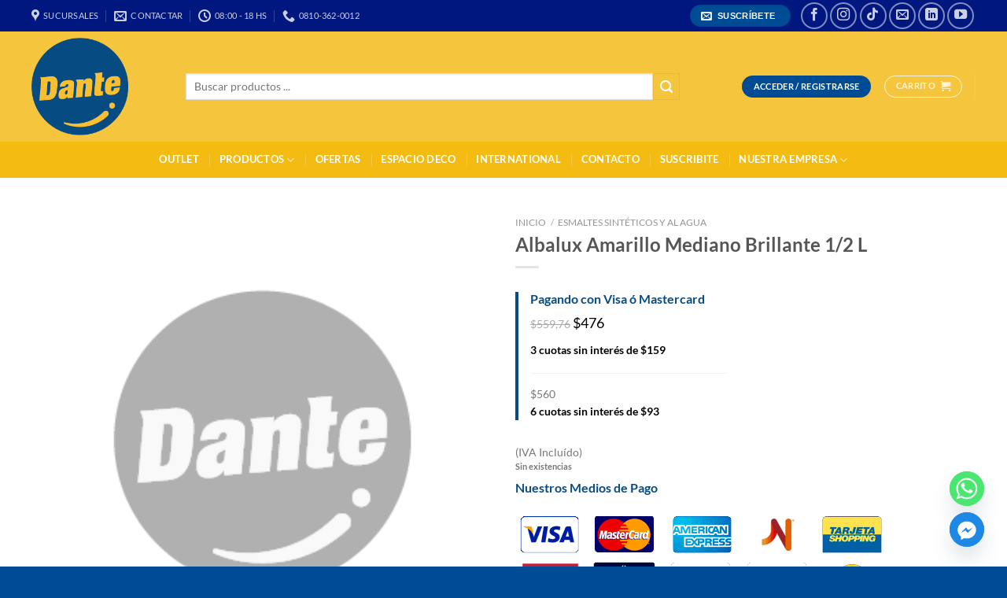

--- FILE ---
content_type: text/html; charset=UTF-8
request_url: https://www.dantepinturerias.com/producto/albalux-amarillo-mediano-brillante-1-2-l/
body_size: 32076
content:
<!DOCTYPE html>
<html lang="es" class="loading-site no-js">
<head>
	<meta charset="UTF-8" />
	<link rel="profile" href="https://gmpg.org/xfn/11" />
	<link rel="pingback" href="https://www.dantepinturerias.com/xmlrpc.php" />

	<script>!function(e,c){e[c]=e[c]+(e[c]&&" ")+"quform-js"}(document.documentElement,"className");</script><script>(function(html){html.className = html.className.replace(/\bno-js\b/,'js')})(document.documentElement);</script>
<meta name='robots' content='index, follow, max-image-preview:large, max-snippet:-1, max-video-preview:-1' />

<!-- Google Tag Manager for WordPress by gtm4wp.com -->
<script data-cfasync="false" data-pagespeed-no-defer>
	var gtm4wp_datalayer_name = "dataLayer";
	var dataLayer = dataLayer || [];
	const gtm4wp_use_sku_instead = 0;
	const gtm4wp_currency = 'ARS';
	const gtm4wp_product_per_impression = 10;
	const gtm4wp_clear_ecommerce = false;
	const gtm4wp_datalayer_max_timeout = 2000;
</script>
<!-- End Google Tag Manager for WordPress by gtm4wp.com --><meta name="viewport" content="width=device-width, initial-scale=1" />
	<!-- This site is optimized with the Yoast SEO plugin v26.6 - https://yoast.com/wordpress/plugins/seo/ -->
	<title>Albalux Amarillo Mediano Brillante 1/2 L - Dante Pinturerias</title>
	<link rel="canonical" href="https://www.dantepinturerias.com/producto/albalux-amarillo-mediano-brillante-1-2-l/" />
	<meta property="og:locale" content="es_ES" />
	<meta property="og:type" content="article" />
	<meta property="og:title" content="Albalux Amarillo Mediano Brillante 1/2 L - Dante Pinturerias" />
	<meta property="og:description" content="Albalux Amarillo Mediano Brillante 1/2 L ARQ109" />
	<meta property="og:url" content="https://www.dantepinturerias.com/producto/albalux-amarillo-mediano-brillante-1-2-l/" />
	<meta property="og:site_name" content="Dante Pinturerias" />
	<meta property="article:modified_time" content="2023-03-09T03:38:35+00:00" />
	<meta name="twitter:card" content="summary_large_image" />
	<script type="application/ld+json" class="yoast-schema-graph">{"@context":"https://schema.org","@graph":[{"@type":"WebPage","@id":"https://www.dantepinturerias.com/producto/albalux-amarillo-mediano-brillante-1-2-l/","url":"https://www.dantepinturerias.com/producto/albalux-amarillo-mediano-brillante-1-2-l/","name":"Albalux Amarillo Mediano Brillante 1/2 L - Dante Pinturerias","isPartOf":{"@id":"https://www.dantepinturerias.com/#website"},"datePublished":"2020-02-07T21:11:05+00:00","dateModified":"2023-03-09T03:38:35+00:00","breadcrumb":{"@id":"https://www.dantepinturerias.com/producto/albalux-amarillo-mediano-brillante-1-2-l/#breadcrumb"},"inLanguage":"es","potentialAction":[{"@type":"ReadAction","target":["https://www.dantepinturerias.com/producto/albalux-amarillo-mediano-brillante-1-2-l/"]}]},{"@type":"BreadcrumbList","@id":"https://www.dantepinturerias.com/producto/albalux-amarillo-mediano-brillante-1-2-l/#breadcrumb","itemListElement":[{"@type":"ListItem","position":1,"name":"Portada","item":"https://www.dantepinturerias.com/"},{"@type":"ListItem","position":2,"name":"Tienda","item":"https://www.dantepinturerias.com/tienda-dante-pinturerias/"},{"@type":"ListItem","position":3,"name":"Albalux Amarillo Mediano Brillante 1/2 L"}]},{"@type":"WebSite","@id":"https://www.dantepinturerias.com/#website","url":"https://www.dantepinturerias.com/","name":"Dante Pinturerias","description":"Pintar Hace Bien!","potentialAction":[{"@type":"SearchAction","target":{"@type":"EntryPoint","urlTemplate":"https://www.dantepinturerias.com/?s={search_term_string}"},"query-input":{"@type":"PropertyValueSpecification","valueRequired":true,"valueName":"search_term_string"}}],"inLanguage":"es"}]}</script>
	<!-- / Yoast SEO plugin. -->


<link rel='dns-prefetch' href='//capi-automation.s3.us-east-2.amazonaws.com' />
<link rel='dns-prefetch' href='//maxcdn.bootstrapcdn.com' />
<link rel='dns-prefetch' href='//cdnjs.cloudflare.com' />
<link rel='prefetch' href='https://www.dantepinturerias.com/wp-content/themes/flatsome/assets/js/flatsome.js?ver=e1ad26bd5672989785e1' />
<link rel='prefetch' href='https://www.dantepinturerias.com/wp-content/themes/flatsome/assets/js/chunk.slider.js?ver=3.19.11' />
<link rel='prefetch' href='https://www.dantepinturerias.com/wp-content/themes/flatsome/assets/js/chunk.popups.js?ver=3.19.11' />
<link rel='prefetch' href='https://www.dantepinturerias.com/wp-content/themes/flatsome/assets/js/chunk.tooltips.js?ver=3.19.11' />
<link rel='prefetch' href='https://www.dantepinturerias.com/wp-content/themes/flatsome/assets/js/woocommerce.js?ver=dd6035ce106022a74757' />
<link rel="alternate" type="application/rss+xml" title="Dante Pinturerias &raquo; Feed" href="https://www.dantepinturerias.com/feed/" />
<link rel="alternate" type="application/rss+xml" title="Dante Pinturerias &raquo; Feed de los comentarios" href="https://www.dantepinturerias.com/comments/feed/" />
<link rel="alternate" title="oEmbed (JSON)" type="application/json+oembed" href="https://www.dantepinturerias.com/wp-json/oembed/1.0/embed?url=https%3A%2F%2Fwww.dantepinturerias.com%2Fproducto%2Falbalux-amarillo-mediano-brillante-1-2-l%2F" />
<link rel="alternate" title="oEmbed (XML)" type="text/xml+oembed" href="https://www.dantepinturerias.com/wp-json/oembed/1.0/embed?url=https%3A%2F%2Fwww.dantepinturerias.com%2Fproducto%2Falbalux-amarillo-mediano-brillante-1-2-l%2F&#038;format=xml" />
<style id='wp-img-auto-sizes-contain-inline-css' type='text/css'>
img:is([sizes=auto i],[sizes^="auto," i]){contain-intrinsic-size:3000px 1500px}
/*# sourceURL=wp-img-auto-sizes-contain-inline-css */
</style>
<link rel='stylesheet' id='wps_bootstrap-css' href='//maxcdn.bootstrapcdn.com/bootstrap/3.3.7/css/bootstrap.min.css?ver=6.9' type='text/css' media='all' />
<link rel='stylesheet' id='wps_fontawesome-css' href='//cdnjs.cloudflare.com/ajax/libs/font-awesome/4.7.0/css/font-awesome.min.css?ver=6.9' type='text/css' media='all' />
<link rel='stylesheet' id='store-styles-css' href='https://www.dantepinturerias.com/wp-content/plugins/wc-pickup-store/assets/css/stores.min.css?ver=6.9' type='text/css' media='all' />
<link rel='stylesheet' id='photoswipe-css' href='https://www.dantepinturerias.com/wp-content/plugins/woocommerce/assets/css/photoswipe/photoswipe.min.css?ver=10.4.3' type='text/css' media='all' />
<link rel='stylesheet' id='photoswipe-default-skin-css' href='https://www.dantepinturerias.com/wp-content/plugins/woocommerce/assets/css/photoswipe/default-skin/default-skin.min.css?ver=10.4.3' type='text/css' media='all' />
<style id='woocommerce-inline-inline-css' type='text/css'>
.woocommerce form .form-row .required { visibility: visible; }
/*# sourceURL=woocommerce-inline-inline-css */
</style>
<link rel='stylesheet' id='quform-css' href='https://www.dantepinturerias.com/wp-content/plugins/quform/cache/quform.css?ver=1766450446' type='text/css' media='all' />
<link rel='stylesheet' id='yith-wcan-shortcodes-css' href='https://www.dantepinturerias.com/wp-content/plugins/yith-woocommerce-ajax-navigation/assets/css/shortcodes.css?ver=5.16.0' type='text/css' media='all' />
<style id='yith-wcan-shortcodes-inline-css' type='text/css'>
:root{
	--yith-wcan-filters_colors_titles: #434343;
	--yith-wcan-filters_colors_background: #FFFFFF;
	--yith-wcan-filters_colors_accent: #A7144C;
	--yith-wcan-filters_colors_accent_r: 167;
	--yith-wcan-filters_colors_accent_g: 20;
	--yith-wcan-filters_colors_accent_b: 76;
	--yith-wcan-color_swatches_border_radius: 100%;
	--yith-wcan-color_swatches_size: 30px;
	--yith-wcan-labels_style_background: #FFFFFF;
	--yith-wcan-labels_style_background_hover: #A7144C;
	--yith-wcan-labels_style_background_active: #A7144C;
	--yith-wcan-labels_style_text: #434343;
	--yith-wcan-labels_style_text_hover: #FFFFFF;
	--yith-wcan-labels_style_text_active: #FFFFFF;
	--yith-wcan-anchors_style_text: #434343;
	--yith-wcan-anchors_style_text_hover: #A7144C;
	--yith-wcan-anchors_style_text_active: #A7144C;
}
/*# sourceURL=yith-wcan-shortcodes-inline-css */
</style>
<link rel='stylesheet' id='chaty-front-css-css' href='https://www.dantepinturerias.com/wp-content/plugins/chaty/css/chaty-front.min.css?ver=3.5.01661346422' type='text/css' media='all' />
<link rel='stylesheet' id='mobbex_product_style-css' href='https://www.dantepinturerias.com/wp-content/plugins/mobbex-for-woocommerce/assets/css/product.css?ver=4.1.1' type='text/css' media='all' />
<link rel='stylesheet' id='__EPYT__style-css' href='https://www.dantepinturerias.com/wp-content/plugins/youtube-embed-plus/styles/ytprefs.min.css?ver=14.2.4' type='text/css' media='all' />
<style id='__EPYT__style-inline-css' type='text/css'>

                .epyt-gallery-thumb {
                        width: 33.333%;
                }
                
/*# sourceURL=__EPYT__style-inline-css */
</style>
<link rel='stylesheet' id='flatsome-main-css' href='https://www.dantepinturerias.com/wp-content/themes/flatsome/assets/css/flatsome.css?ver=3.19.11' type='text/css' media='all' />
<style id='flatsome-main-inline-css' type='text/css'>
@font-face {
				font-family: "fl-icons";
				font-display: block;
				src: url(https://www.dantepinturerias.com/wp-content/themes/flatsome/assets/css/icons/fl-icons.eot?v=3.19.11);
				src:
					url(https://www.dantepinturerias.com/wp-content/themes/flatsome/assets/css/icons/fl-icons.eot#iefix?v=3.19.11) format("embedded-opentype"),
					url(https://www.dantepinturerias.com/wp-content/themes/flatsome/assets/css/icons/fl-icons.woff2?v=3.19.11) format("woff2"),
					url(https://www.dantepinturerias.com/wp-content/themes/flatsome/assets/css/icons/fl-icons.ttf?v=3.19.11) format("truetype"),
					url(https://www.dantepinturerias.com/wp-content/themes/flatsome/assets/css/icons/fl-icons.woff?v=3.19.11) format("woff"),
					url(https://www.dantepinturerias.com/wp-content/themes/flatsome/assets/css/icons/fl-icons.svg?v=3.19.11#fl-icons) format("svg");
			}
/*# sourceURL=flatsome-main-inline-css */
</style>
<link rel='stylesheet' id='flatsome-shop-css' href='https://www.dantepinturerias.com/wp-content/themes/flatsome/assets/css/flatsome-shop.css?ver=3.19.11' type='text/css' media='all' />
<script type="text/javascript" src="https://www.dantepinturerias.com/wp-includes/js/jquery/jquery.min.js?ver=3.7.1" id="jquery-core-js"></script>
<script type="text/javascript" src="https://www.dantepinturerias.com/wp-includes/js/jquery/jquery-migrate.min.js?ver=3.4.1" id="jquery-migrate-js"></script>
<script type="text/javascript" src="//www.dantepinturerias.com/wp-content/plugins/revslider/sr6/assets/js/rbtools.min.js?ver=6.7.40" async id="tp-tools-js"></script>
<script type="text/javascript" src="//www.dantepinturerias.com/wp-content/plugins/revslider/sr6/assets/js/rs6.min.js?ver=6.7.40" async id="revmin-js"></script>
<script type="text/javascript" src="https://www.dantepinturerias.com/wp-content/plugins/woocommerce/assets/js/jquery-blockui/jquery.blockUI.min.js?ver=2.7.0-wc.10.4.3" id="wc-jquery-blockui-js" data-wp-strategy="defer"></script>
<script type="text/javascript" id="wc-add-to-cart-js-extra">
/* <![CDATA[ */
var wc_add_to_cart_params = {"ajax_url":"/wp-admin/admin-ajax.php","wc_ajax_url":"/?wc-ajax=%%endpoint%%","i18n_view_cart":"Ver carrito","cart_url":"https://www.dantepinturerias.com/carrito/","is_cart":"","cart_redirect_after_add":"no"};
//# sourceURL=wc-add-to-cart-js-extra
/* ]]> */
</script>
<script type="text/javascript" src="https://www.dantepinturerias.com/wp-content/plugins/woocommerce/assets/js/frontend/add-to-cart.min.js?ver=10.4.3" id="wc-add-to-cart-js" defer="defer" data-wp-strategy="defer"></script>
<script type="text/javascript" src="https://www.dantepinturerias.com/wp-content/plugins/woocommerce/assets/js/photoswipe/photoswipe.min.js?ver=4.1.1-wc.10.4.3" id="wc-photoswipe-js" defer="defer" data-wp-strategy="defer"></script>
<script type="text/javascript" src="https://www.dantepinturerias.com/wp-content/plugins/woocommerce/assets/js/photoswipe/photoswipe-ui-default.min.js?ver=4.1.1-wc.10.4.3" id="wc-photoswipe-ui-default-js" defer="defer" data-wp-strategy="defer"></script>
<script type="text/javascript" id="wc-single-product-js-extra">
/* <![CDATA[ */
var wc_single_product_params = {"i18n_required_rating_text":"Por favor elige una puntuaci\u00f3n","i18n_rating_options":["1 de 5 estrellas","2 de 5 estrellas","3 de 5 estrellas","4 de 5 estrellas","5 de 5 estrellas"],"i18n_product_gallery_trigger_text":"Ver galer\u00eda de im\u00e1genes a pantalla completa","review_rating_required":"yes","flexslider":{"rtl":false,"animation":"slide","smoothHeight":true,"directionNav":false,"controlNav":"thumbnails","slideshow":false,"animationSpeed":500,"animationLoop":false,"allowOneSlide":false},"zoom_enabled":"","zoom_options":[],"photoswipe_enabled":"1","photoswipe_options":{"shareEl":false,"closeOnScroll":false,"history":false,"hideAnimationDuration":0,"showAnimationDuration":0},"flexslider_enabled":""};
//# sourceURL=wc-single-product-js-extra
/* ]]> */
</script>
<script type="text/javascript" src="https://www.dantepinturerias.com/wp-content/plugins/woocommerce/assets/js/frontend/single-product.min.js?ver=10.4.3" id="wc-single-product-js" defer="defer" data-wp-strategy="defer"></script>
<script type="text/javascript" src="https://www.dantepinturerias.com/wp-content/plugins/woocommerce/assets/js/js-cookie/js.cookie.min.js?ver=2.1.4-wc.10.4.3" id="wc-js-cookie-js" data-wp-strategy="defer"></script>
<script type="text/javascript" id="__ytprefs__-js-extra">
/* <![CDATA[ */
var _EPYT_ = {"ajaxurl":"https://www.dantepinturerias.com/wp-admin/admin-ajax.php","security":"e49d83e146","gallery_scrolloffset":"20","eppathtoscripts":"https://www.dantepinturerias.com/wp-content/plugins/youtube-embed-plus/scripts/","eppath":"https://www.dantepinturerias.com/wp-content/plugins/youtube-embed-plus/","epresponsiveselector":"[\"iframe.__youtube_prefs__\",\"iframe[src*='youtube.com']\",\"iframe[src*='youtube-nocookie.com']\",\"iframe[data-ep-src*='youtube.com']\",\"iframe[data-ep-src*='youtube-nocookie.com']\",\"iframe[data-ep-gallerysrc*='youtube.com']\"]","epdovol":"1","version":"14.2.4","evselector":"iframe.__youtube_prefs__[src], iframe[src*=\"youtube.com/embed/\"], iframe[src*=\"youtube-nocookie.com/embed/\"]","ajax_compat":"","maxres_facade":"eager","ytapi_load":"light","pause_others":"","stopMobileBuffer":"1","facade_mode":"","not_live_on_channel":""};
//# sourceURL=__ytprefs__-js-extra
/* ]]> */
</script>
<script type="text/javascript" src="https://www.dantepinturerias.com/wp-content/plugins/youtube-embed-plus/scripts/ytprefs.min.js?ver=14.2.4" id="__ytprefs__-js"></script>
<link rel="https://api.w.org/" href="https://www.dantepinturerias.com/wp-json/" /><link rel="alternate" title="JSON" type="application/json" href="https://www.dantepinturerias.com/wp-json/wp/v2/product/243" /><link rel="EditURI" type="application/rsd+xml" title="RSD" href="https://www.dantepinturerias.com/xmlrpc.php?rsd" />
<meta name="generator" content="WordPress 6.9" />
<meta name="generator" content="WooCommerce 10.4.3" />
<link rel='shortlink' href='https://www.dantepinturerias.com/?p=243' />
<script src="https://www.google.com/recaptcha/api.js" async defer></script>
	<style type="text/css">
		.shipping-pickup-store td .title {
			float: left;
			line-height: 30px;
		}
		.shipping-pickup-store td span.text {
			float: right;
		}
		.shipping-pickup-store td span.description {
			clear: both;
		}
		.shipping-pickup-store td > span:not([class*="select"]) {
			display: block;
			font-size: 14px;
			font-weight: normal;
			line-height: 1.4;
			margin-bottom: 0;
			padding: 6px 0;
			text-align: justify;
		}
		.shipping-pickup-store td #shipping-pickup-store-select {
			width: 100%;
		}
		.wps-store-details iframe {
			width: 100%;
		}
	</style>
	<style>div.woocommerce-variation-add-to-cart-disabled { display: none ! important; }</style>
<!-- Google Tag Manager for WordPress by gtm4wp.com -->
<!-- GTM Container placement set to footer -->
<script data-cfasync="false" data-pagespeed-no-defer>
	var dataLayer_content = {"pagePostType":"product","pagePostType2":"single-product","pagePostAuthor":"Leandro Lucero","productRatingCounts":[],"productAverageRating":0,"productReviewCount":0,"productType":"simple","productIsVariable":0};
	dataLayer.push( dataLayer_content );
</script>
<script data-cfasync="false" data-pagespeed-no-defer>
(function(w,d,s,l,i){w[l]=w[l]||[];w[l].push({'gtm.start':
new Date().getTime(),event:'gtm.js'});var f=d.getElementsByTagName(s)[0],
j=d.createElement(s),dl=l!='dataLayer'?'&l='+l:'';j.async=true;j.src=
'//www.googletagmanager.com/gtm.js?id='+i+dl;f.parentNode.insertBefore(j,f);
})(window,document,'script','dataLayer','GTM-N555J73');
</script>
<!-- End Google Tag Manager for WordPress by gtm4wp.com --><!-- Google site verification - Google for WooCommerce -->
<meta name="google-site-verification" content="XVGmeiO95QPaI6BR7hOkuvhWira5LnWchS8vxx2jpRA" />
<meta name="google-site-verification" content="8EoF0ZiIT4g8ONrWewYSJ2jmGH94WU601cGLf5bXGsE" />

<script>
jQuery(document).ready(function(){
jQuery('.bt-descargar').attr('download','');
});
</script>

<!-- Google tag (gtag.js) event -->
<script>
  gtag('event', 'conversion_event_page_view', {
    // <event_parameters>
  });
</script>	<noscript><style>.woocommerce-product-gallery{ opacity: 1 !important; }</style></noscript>
				<script  type="text/javascript">
				!function(f,b,e,v,n,t,s){if(f.fbq)return;n=f.fbq=function(){n.callMethod?
					n.callMethod.apply(n,arguments):n.queue.push(arguments)};if(!f._fbq)f._fbq=n;
					n.push=n;n.loaded=!0;n.version='2.0';n.queue=[];t=b.createElement(e);t.async=!0;
					t.src=v;s=b.getElementsByTagName(e)[0];s.parentNode.insertBefore(t,s)}(window,
					document,'script','https://connect.facebook.net/en_US/fbevents.js');
			</script>
			<!-- WooCommerce Facebook Integration Begin -->
			<script  type="text/javascript">

				fbq('init', '575081420112042', {}, {
    "agent": "woocommerce_0-10.4.3-3.5.15"
});

				document.addEventListener( 'DOMContentLoaded', function() {
					// Insert placeholder for events injected when a product is added to the cart through AJAX.
					document.body.insertAdjacentHTML( 'beforeend', '<div class=\"wc-facebook-pixel-event-placeholder\"></div>' );
				}, false );

			</script>
			<!-- WooCommerce Facebook Integration End -->
			<meta name="generator" content="Powered by Slider Revolution 6.7.40 - responsive, Mobile-Friendly Slider Plugin for WordPress with comfortable drag and drop interface." />
<link rel="icon" href="https://www.dantepinturerias.com/wp-content/uploads/2019/11/logo-dante-100x100.png" sizes="32x32" />
<link rel="icon" href="https://www.dantepinturerias.com/wp-content/uploads/2019/11/logo-dante.png" sizes="192x192" />
<link rel="apple-touch-icon" href="https://www.dantepinturerias.com/wp-content/uploads/2019/11/logo-dante.png" />
<meta name="msapplication-TileImage" content="https://www.dantepinturerias.com/wp-content/uploads/2019/11/logo-dante.png" />
<script>function setREVStartSize(e){
			//window.requestAnimationFrame(function() {
				window.RSIW = window.RSIW===undefined ? window.innerWidth : window.RSIW;
				window.RSIH = window.RSIH===undefined ? window.innerHeight : window.RSIH;
				try {
					var pw = document.getElementById(e.c).parentNode.offsetWidth,
						newh;
					pw = pw===0 || isNaN(pw) || (e.l=="fullwidth" || e.layout=="fullwidth") ? window.RSIW : pw;
					e.tabw = e.tabw===undefined ? 0 : parseInt(e.tabw);
					e.thumbw = e.thumbw===undefined ? 0 : parseInt(e.thumbw);
					e.tabh = e.tabh===undefined ? 0 : parseInt(e.tabh);
					e.thumbh = e.thumbh===undefined ? 0 : parseInt(e.thumbh);
					e.tabhide = e.tabhide===undefined ? 0 : parseInt(e.tabhide);
					e.thumbhide = e.thumbhide===undefined ? 0 : parseInt(e.thumbhide);
					e.mh = e.mh===undefined || e.mh=="" || e.mh==="auto" ? 0 : parseInt(e.mh,0);
					if(e.layout==="fullscreen" || e.l==="fullscreen")
						newh = Math.max(e.mh,window.RSIH);
					else{
						e.gw = Array.isArray(e.gw) ? e.gw : [e.gw];
						for (var i in e.rl) if (e.gw[i]===undefined || e.gw[i]===0) e.gw[i] = e.gw[i-1];
						e.gh = e.el===undefined || e.el==="" || (Array.isArray(e.el) && e.el.length==0)? e.gh : e.el;
						e.gh = Array.isArray(e.gh) ? e.gh : [e.gh];
						for (var i in e.rl) if (e.gh[i]===undefined || e.gh[i]===0) e.gh[i] = e.gh[i-1];
											
						var nl = new Array(e.rl.length),
							ix = 0,
							sl;
						e.tabw = e.tabhide>=pw ? 0 : e.tabw;
						e.thumbw = e.thumbhide>=pw ? 0 : e.thumbw;
						e.tabh = e.tabhide>=pw ? 0 : e.tabh;
						e.thumbh = e.thumbhide>=pw ? 0 : e.thumbh;
						for (var i in e.rl) nl[i] = e.rl[i]<window.RSIW ? 0 : e.rl[i];
						sl = nl[0];
						for (var i in nl) if (sl>nl[i] && nl[i]>0) { sl = nl[i]; ix=i;}
						var m = pw>(e.gw[ix]+e.tabw+e.thumbw) ? 1 : (pw-(e.tabw+e.thumbw)) / (e.gw[ix]);
						newh =  (e.gh[ix] * m) + (e.tabh + e.thumbh);
					}
					var el = document.getElementById(e.c);
					if (el!==null && el) el.style.height = newh+"px";
					el = document.getElementById(e.c+"_wrapper");
					if (el!==null && el) {
						el.style.height = newh+"px";
						el.style.display = "block";
					}
				} catch(e){
					console.log("Failure at Presize of Slider:" + e)
				}
			//});
		  };</script>
<style id="custom-css" type="text/css">:root {--primary-color: #004c94;--fs-color-primary: #004c94;--fs-color-secondary: #f4c53d;--fs-color-success: #7a9c59;--fs-color-alert: #b20000;--fs-experimental-link-color: #334862;--fs-experimental-link-color-hover: #111;}.tooltipster-base {--tooltip-color: #fff;--tooltip-bg-color: #000;}.off-canvas-right .mfp-content, .off-canvas-left .mfp-content {--drawer-width: 300px;}.off-canvas .mfp-content.off-canvas-cart {--drawer-width: 360px;}.container-width, .full-width .ubermenu-nav, .container, .row{max-width: 1230px}.row.row-collapse{max-width: 1200px}.row.row-small{max-width: 1222.5px}.row.row-large{max-width: 1260px}.header-main{height: 140px}#logo img{max-height: 140px}#logo{width:166px;}#logo img{padding:8px 0;}.header-bottom{min-height: 46px}.header-top{min-height: 40px}.transparent .header-main{height: 30px}.transparent #logo img{max-height: 30px}.has-transparent + .page-title:first-of-type,.has-transparent + #main > .page-title,.has-transparent + #main > div > .page-title,.has-transparent + #main .page-header-wrapper:first-of-type .page-title{padding-top: 110px;}.header.show-on-scroll,.stuck .header-main{height:70px!important}.stuck #logo img{max-height: 70px!important}.search-form{ width: 89%;}.header-bg-color {background-color: #f4c53d}.header-bottom {background-color: #f4bc13}.top-bar-nav > li > a{line-height: 16px }.header-main .nav > li > a{line-height: 16px }.header-bottom-nav > li > a{line-height: 22px }@media (max-width: 549px) {.header-main{height: 70px}#logo img{max-height: 70px}}.nav-dropdown-has-arrow.nav-dropdown-has-border li.has-dropdown:before{border-bottom-color: rgba(29,70,183,0);}.nav .nav-dropdown{border-color: rgba(29,70,183,0) }.nav-dropdown{border-radius:15px}.nav-dropdown{font-size:100%}.nav-dropdown-has-arrow li.has-dropdown:after{border-bottom-color: rgba(234,175,58,0.98);}.nav .nav-dropdown{background-color: rgba(234,175,58,0.98)}.header-top{background-color:#00177f!important;}body{font-family: Lato, sans-serif;}body {font-weight: 400;font-style: normal;}.nav > li > a {font-family: Lato, sans-serif;}.mobile-sidebar-levels-2 .nav > li > ul > li > a {font-family: Lato, sans-serif;}.nav > li > a,.mobile-sidebar-levels-2 .nav > li > ul > li > a {font-weight: 700;font-style: normal;}h1,h2,h3,h4,h5,h6,.heading-font, .off-canvas-center .nav-sidebar.nav-vertical > li > a{font-family: Lato, sans-serif;}h1,h2,h3,h4,h5,h6,.heading-font,.banner h1,.banner h2 {font-weight: 700;font-style: normal;}.alt-font{font-family: "Dancing Script", sans-serif;}.alt-font {font-weight: 400!important;font-style: normal!important;}.header:not(.transparent) .top-bar-nav > li > a {color: #ffffff;}.header:not(.transparent) .top-bar-nav.nav > li > a:hover,.header:not(.transparent) .top-bar-nav.nav > li.active > a,.header:not(.transparent) .top-bar-nav.nav > li.current > a,.header:not(.transparent) .top-bar-nav.nav > li > a.active,.header:not(.transparent) .top-bar-nav.nav > li > a.current{color: #ffffff;}.top-bar-nav.nav-line-bottom > li > a:before,.top-bar-nav.nav-line-grow > li > a:before,.top-bar-nav.nav-line > li > a:before,.top-bar-nav.nav-box > li > a:hover,.top-bar-nav.nav-box > li.active > a,.top-bar-nav.nav-pills > li > a:hover,.top-bar-nav.nav-pills > li.active > a{color:#FFF!important;background-color: #ffffff;}.header:not(.transparent) .header-bottom-nav.nav > li > a{color: #ffffff;}.header:not(.transparent) .header-bottom-nav.nav > li > a:hover,.header:not(.transparent) .header-bottom-nav.nav > li.active > a,.header:not(.transparent) .header-bottom-nav.nav > li.current > a,.header:not(.transparent) .header-bottom-nav.nav > li > a.active,.header:not(.transparent) .header-bottom-nav.nav > li > a.current{color: #135085;}.header-bottom-nav.nav-line-bottom > li > a:before,.header-bottom-nav.nav-line-grow > li > a:before,.header-bottom-nav.nav-line > li > a:before,.header-bottom-nav.nav-box > li > a:hover,.header-bottom-nav.nav-box > li.active > a,.header-bottom-nav.nav-pills > li > a:hover,.header-bottom-nav.nav-pills > li.active > a{color:#FFF!important;background-color: #135085;}.shop-page-title.featured-title .title-bg{ background-image: url()!important;}@media screen and (min-width: 550px){.products .box-vertical .box-image{min-width: 300px!important;width: 300px!important;}}.footer-1{background-color: #004c94}.footer-2{background-color: #004c94}.absolute-footer, html{background-color: #004c94}.nav-vertical-fly-out > li + li {border-top-width: 1px; border-top-style: solid;}/* Custom CSS */.price { font-size: 18px; }.wpsl-search { display: none; }#contactopie { list-style: none; }#contactopie li { margin: 15px 0; }#contactopie li i { margin-right: 10px; }#media_image-2 { display: flex; justify-content: center; align-items: flex-start; }.fb_dialog {bottom: 60pt !important;right: 10pt !important;}/* Ajuste pie por email */#nav_menu-2 { max-width: 24% !important; }#custom_html-2 { max-width: 26% !important; flex-basis: 26% !important; }/* Suscripcion */.bg-fill {background-size: auto !important;background-position: 90% 10%;}/* CSS de Mobbex que rompen el diseño */.button {padding: 0px 0.5em !important;}/* Globos de oferta */.badge-container .badge { background-color: transparent !important; }/* Cabecera de Promociones */.promos h2 {display: block !important; padding: 4px 25px; margin: 20px auto; border-radius: 50px; width: 8em; text-align: center; color: #F4C53D;font-size: 30px;font-weight: bolder;background: #004A98;}/* Arreglo top menu*/.tooltip { opacity: 1; }.nav>li>a:focus, .nav>li>a:hover { background: none; }.nav>li.html { font-size: 1em !important; }/* burbujas de descuentos */.badge { font-size: 16px !important; }.new-bubble { padding-left: 10px; padding-right: 10px; }/* CUOTAS DESCUENTOS EN LOS PRODUCTOS */.wrapCuotasDescuentos {border-left: 4px solid #064B82; padding-left:15px;margin: 30px 0;}.wrapCuotasDescuentos .precioDescuento {font-size: 18px;color: #000;margin-bottom: 10px;}.wrapCuotasDescuentos .precioDescuento span {font-size: 0.8em;color: #aaa;text-decoration: line-through;}.wrapCuotasDescuentos hr {width: 100%;max-width: 250px;}.descuentoCuotas {font-weight: bold;color: #000;}/* Custom CSS Tablet */@media (max-width: 849px){/* Ajuste pie por email */#nav_menu-2 { max-width: 50% !important; }#custom_html-2 { max-width: 50% !important; flex-basis: 50% !important; }}/* Custom CSS Mobile */@media (max-width: 549px){/* Ajuste pie por email */#nav_menu-2 { max-width: 100% !important; }#custom_html-2 { max-width: 100% !important; flex-basis: 100% !important; }}.label-new.menu-item > a:after{content:"Nuevo";}.label-hot.menu-item > a:after{content:"Caliente";}.label-sale.menu-item > a:after{content:"Oferta";}.label-popular.menu-item > a:after{content:"Populares";}</style><style id="kirki-inline-styles">/* latin-ext */
@font-face {
  font-family: 'Lato';
  font-style: normal;
  font-weight: 400;
  font-display: swap;
  src: url(https://www.dantepinturerias.com/wp-content/fonts/lato/S6uyw4BMUTPHjxAwXjeu.woff2) format('woff2');
  unicode-range: U+0100-02BA, U+02BD-02C5, U+02C7-02CC, U+02CE-02D7, U+02DD-02FF, U+0304, U+0308, U+0329, U+1D00-1DBF, U+1E00-1E9F, U+1EF2-1EFF, U+2020, U+20A0-20AB, U+20AD-20C0, U+2113, U+2C60-2C7F, U+A720-A7FF;
}
/* latin */
@font-face {
  font-family: 'Lato';
  font-style: normal;
  font-weight: 400;
  font-display: swap;
  src: url(https://www.dantepinturerias.com/wp-content/fonts/lato/S6uyw4BMUTPHjx4wXg.woff2) format('woff2');
  unicode-range: U+0000-00FF, U+0131, U+0152-0153, U+02BB-02BC, U+02C6, U+02DA, U+02DC, U+0304, U+0308, U+0329, U+2000-206F, U+20AC, U+2122, U+2191, U+2193, U+2212, U+2215, U+FEFF, U+FFFD;
}
/* latin-ext */
@font-face {
  font-family: 'Lato';
  font-style: normal;
  font-weight: 700;
  font-display: swap;
  src: url(https://www.dantepinturerias.com/wp-content/fonts/lato/S6u9w4BMUTPHh6UVSwaPGR_p.woff2) format('woff2');
  unicode-range: U+0100-02BA, U+02BD-02C5, U+02C7-02CC, U+02CE-02D7, U+02DD-02FF, U+0304, U+0308, U+0329, U+1D00-1DBF, U+1E00-1E9F, U+1EF2-1EFF, U+2020, U+20A0-20AB, U+20AD-20C0, U+2113, U+2C60-2C7F, U+A720-A7FF;
}
/* latin */
@font-face {
  font-family: 'Lato';
  font-style: normal;
  font-weight: 700;
  font-display: swap;
  src: url(https://www.dantepinturerias.com/wp-content/fonts/lato/S6u9w4BMUTPHh6UVSwiPGQ.woff2) format('woff2');
  unicode-range: U+0000-00FF, U+0131, U+0152-0153, U+02BB-02BC, U+02C6, U+02DA, U+02DC, U+0304, U+0308, U+0329, U+2000-206F, U+20AC, U+2122, U+2191, U+2193, U+2212, U+2215, U+FEFF, U+FFFD;
}/* vietnamese */
@font-face {
  font-family: 'Dancing Script';
  font-style: normal;
  font-weight: 400;
  font-display: swap;
  src: url(https://www.dantepinturerias.com/wp-content/fonts/dancing-script/If2cXTr6YS-zF4S-kcSWSVi_sxjsohD9F50Ruu7BMSo3Rep8ltA.woff2) format('woff2');
  unicode-range: U+0102-0103, U+0110-0111, U+0128-0129, U+0168-0169, U+01A0-01A1, U+01AF-01B0, U+0300-0301, U+0303-0304, U+0308-0309, U+0323, U+0329, U+1EA0-1EF9, U+20AB;
}
/* latin-ext */
@font-face {
  font-family: 'Dancing Script';
  font-style: normal;
  font-weight: 400;
  font-display: swap;
  src: url(https://www.dantepinturerias.com/wp-content/fonts/dancing-script/If2cXTr6YS-zF4S-kcSWSVi_sxjsohD9F50Ruu7BMSo3ROp8ltA.woff2) format('woff2');
  unicode-range: U+0100-02BA, U+02BD-02C5, U+02C7-02CC, U+02CE-02D7, U+02DD-02FF, U+0304, U+0308, U+0329, U+1D00-1DBF, U+1E00-1E9F, U+1EF2-1EFF, U+2020, U+20A0-20AB, U+20AD-20C0, U+2113, U+2C60-2C7F, U+A720-A7FF;
}
/* latin */
@font-face {
  font-family: 'Dancing Script';
  font-style: normal;
  font-weight: 400;
  font-display: swap;
  src: url(https://www.dantepinturerias.com/wp-content/fonts/dancing-script/If2cXTr6YS-zF4S-kcSWSVi_sxjsohD9F50Ruu7BMSo3Sup8.woff2) format('woff2');
  unicode-range: U+0000-00FF, U+0131, U+0152-0153, U+02BB-02BC, U+02C6, U+02DA, U+02DC, U+0304, U+0308, U+0329, U+2000-206F, U+20AC, U+2122, U+2191, U+2193, U+2212, U+2215, U+FEFF, U+FFFD;
}</style>
		<!-- Global site tag (gtag.js) - Google Ads: AW-960083896 - Google for WooCommerce -->
		<script async src="https://www.googletagmanager.com/gtag/js?id=AW-960083896"></script>
		<script>
			window.dataLayer = window.dataLayer || [];
			function gtag() { dataLayer.push(arguments); }
			gtag( 'consent', 'default', {
				analytics_storage: 'denied',
				ad_storage: 'denied',
				ad_user_data: 'denied',
				ad_personalization: 'denied',
				region: ['AT', 'BE', 'BG', 'HR', 'CY', 'CZ', 'DK', 'EE', 'FI', 'FR', 'DE', 'GR', 'HU', 'IS', 'IE', 'IT', 'LV', 'LI', 'LT', 'LU', 'MT', 'NL', 'NO', 'PL', 'PT', 'RO', 'SK', 'SI', 'ES', 'SE', 'GB', 'CH'],
				wait_for_update: 500,
			} );
			gtag('js', new Date());
			gtag('set', 'developer_id.dOGY3NW', true);
			gtag("config", "AW-960083896", { "groups": "GLA", "send_page_view": false });		</script>

		<link rel='stylesheet' id='wc-blocks-style-css' href='https://www.dantepinturerias.com/wp-content/plugins/woocommerce/assets/client/blocks/wc-blocks.css?ver=wc-10.4.3' type='text/css' media='all' />
<style id='global-styles-inline-css' type='text/css'>
:root{--wp--preset--aspect-ratio--square: 1;--wp--preset--aspect-ratio--4-3: 4/3;--wp--preset--aspect-ratio--3-4: 3/4;--wp--preset--aspect-ratio--3-2: 3/2;--wp--preset--aspect-ratio--2-3: 2/3;--wp--preset--aspect-ratio--16-9: 16/9;--wp--preset--aspect-ratio--9-16: 9/16;--wp--preset--color--black: #000000;--wp--preset--color--cyan-bluish-gray: #abb8c3;--wp--preset--color--white: #ffffff;--wp--preset--color--pale-pink: #f78da7;--wp--preset--color--vivid-red: #cf2e2e;--wp--preset--color--luminous-vivid-orange: #ff6900;--wp--preset--color--luminous-vivid-amber: #fcb900;--wp--preset--color--light-green-cyan: #7bdcb5;--wp--preset--color--vivid-green-cyan: #00d084;--wp--preset--color--pale-cyan-blue: #8ed1fc;--wp--preset--color--vivid-cyan-blue: #0693e3;--wp--preset--color--vivid-purple: #9b51e0;--wp--preset--color--primary: #004c94;--wp--preset--color--secondary: #f4c53d;--wp--preset--color--success: #7a9c59;--wp--preset--color--alert: #b20000;--wp--preset--gradient--vivid-cyan-blue-to-vivid-purple: linear-gradient(135deg,rgb(6,147,227) 0%,rgb(155,81,224) 100%);--wp--preset--gradient--light-green-cyan-to-vivid-green-cyan: linear-gradient(135deg,rgb(122,220,180) 0%,rgb(0,208,130) 100%);--wp--preset--gradient--luminous-vivid-amber-to-luminous-vivid-orange: linear-gradient(135deg,rgb(252,185,0) 0%,rgb(255,105,0) 100%);--wp--preset--gradient--luminous-vivid-orange-to-vivid-red: linear-gradient(135deg,rgb(255,105,0) 0%,rgb(207,46,46) 100%);--wp--preset--gradient--very-light-gray-to-cyan-bluish-gray: linear-gradient(135deg,rgb(238,238,238) 0%,rgb(169,184,195) 100%);--wp--preset--gradient--cool-to-warm-spectrum: linear-gradient(135deg,rgb(74,234,220) 0%,rgb(151,120,209) 20%,rgb(207,42,186) 40%,rgb(238,44,130) 60%,rgb(251,105,98) 80%,rgb(254,248,76) 100%);--wp--preset--gradient--blush-light-purple: linear-gradient(135deg,rgb(255,206,236) 0%,rgb(152,150,240) 100%);--wp--preset--gradient--blush-bordeaux: linear-gradient(135deg,rgb(254,205,165) 0%,rgb(254,45,45) 50%,rgb(107,0,62) 100%);--wp--preset--gradient--luminous-dusk: linear-gradient(135deg,rgb(255,203,112) 0%,rgb(199,81,192) 50%,rgb(65,88,208) 100%);--wp--preset--gradient--pale-ocean: linear-gradient(135deg,rgb(255,245,203) 0%,rgb(182,227,212) 50%,rgb(51,167,181) 100%);--wp--preset--gradient--electric-grass: linear-gradient(135deg,rgb(202,248,128) 0%,rgb(113,206,126) 100%);--wp--preset--gradient--midnight: linear-gradient(135deg,rgb(2,3,129) 0%,rgb(40,116,252) 100%);--wp--preset--font-size--small: 13px;--wp--preset--font-size--medium: 20px;--wp--preset--font-size--large: 36px;--wp--preset--font-size--x-large: 42px;--wp--preset--spacing--20: 0.44rem;--wp--preset--spacing--30: 0.67rem;--wp--preset--spacing--40: 1rem;--wp--preset--spacing--50: 1.5rem;--wp--preset--spacing--60: 2.25rem;--wp--preset--spacing--70: 3.38rem;--wp--preset--spacing--80: 5.06rem;--wp--preset--shadow--natural: 6px 6px 9px rgba(0, 0, 0, 0.2);--wp--preset--shadow--deep: 12px 12px 50px rgba(0, 0, 0, 0.4);--wp--preset--shadow--sharp: 6px 6px 0px rgba(0, 0, 0, 0.2);--wp--preset--shadow--outlined: 6px 6px 0px -3px rgb(255, 255, 255), 6px 6px rgb(0, 0, 0);--wp--preset--shadow--crisp: 6px 6px 0px rgb(0, 0, 0);}:where(body) { margin: 0; }.wp-site-blocks > .alignleft { float: left; margin-right: 2em; }.wp-site-blocks > .alignright { float: right; margin-left: 2em; }.wp-site-blocks > .aligncenter { justify-content: center; margin-left: auto; margin-right: auto; }:where(.is-layout-flex){gap: 0.5em;}:where(.is-layout-grid){gap: 0.5em;}.is-layout-flow > .alignleft{float: left;margin-inline-start: 0;margin-inline-end: 2em;}.is-layout-flow > .alignright{float: right;margin-inline-start: 2em;margin-inline-end: 0;}.is-layout-flow > .aligncenter{margin-left: auto !important;margin-right: auto !important;}.is-layout-constrained > .alignleft{float: left;margin-inline-start: 0;margin-inline-end: 2em;}.is-layout-constrained > .alignright{float: right;margin-inline-start: 2em;margin-inline-end: 0;}.is-layout-constrained > .aligncenter{margin-left: auto !important;margin-right: auto !important;}.is-layout-constrained > :where(:not(.alignleft):not(.alignright):not(.alignfull)){margin-left: auto !important;margin-right: auto !important;}body .is-layout-flex{display: flex;}.is-layout-flex{flex-wrap: wrap;align-items: center;}.is-layout-flex > :is(*, div){margin: 0;}body .is-layout-grid{display: grid;}.is-layout-grid > :is(*, div){margin: 0;}body{padding-top: 0px;padding-right: 0px;padding-bottom: 0px;padding-left: 0px;}a:where(:not(.wp-element-button)){text-decoration: none;}:root :where(.wp-element-button, .wp-block-button__link){background-color: #32373c;border-width: 0;color: #fff;font-family: inherit;font-size: inherit;font-style: inherit;font-weight: inherit;letter-spacing: inherit;line-height: inherit;padding-top: calc(0.667em + 2px);padding-right: calc(1.333em + 2px);padding-bottom: calc(0.667em + 2px);padding-left: calc(1.333em + 2px);text-decoration: none;text-transform: inherit;}.has-black-color{color: var(--wp--preset--color--black) !important;}.has-cyan-bluish-gray-color{color: var(--wp--preset--color--cyan-bluish-gray) !important;}.has-white-color{color: var(--wp--preset--color--white) !important;}.has-pale-pink-color{color: var(--wp--preset--color--pale-pink) !important;}.has-vivid-red-color{color: var(--wp--preset--color--vivid-red) !important;}.has-luminous-vivid-orange-color{color: var(--wp--preset--color--luminous-vivid-orange) !important;}.has-luminous-vivid-amber-color{color: var(--wp--preset--color--luminous-vivid-amber) !important;}.has-light-green-cyan-color{color: var(--wp--preset--color--light-green-cyan) !important;}.has-vivid-green-cyan-color{color: var(--wp--preset--color--vivid-green-cyan) !important;}.has-pale-cyan-blue-color{color: var(--wp--preset--color--pale-cyan-blue) !important;}.has-vivid-cyan-blue-color{color: var(--wp--preset--color--vivid-cyan-blue) !important;}.has-vivid-purple-color{color: var(--wp--preset--color--vivid-purple) !important;}.has-primary-color{color: var(--wp--preset--color--primary) !important;}.has-secondary-color{color: var(--wp--preset--color--secondary) !important;}.has-success-color{color: var(--wp--preset--color--success) !important;}.has-alert-color{color: var(--wp--preset--color--alert) !important;}.has-black-background-color{background-color: var(--wp--preset--color--black) !important;}.has-cyan-bluish-gray-background-color{background-color: var(--wp--preset--color--cyan-bluish-gray) !important;}.has-white-background-color{background-color: var(--wp--preset--color--white) !important;}.has-pale-pink-background-color{background-color: var(--wp--preset--color--pale-pink) !important;}.has-vivid-red-background-color{background-color: var(--wp--preset--color--vivid-red) !important;}.has-luminous-vivid-orange-background-color{background-color: var(--wp--preset--color--luminous-vivid-orange) !important;}.has-luminous-vivid-amber-background-color{background-color: var(--wp--preset--color--luminous-vivid-amber) !important;}.has-light-green-cyan-background-color{background-color: var(--wp--preset--color--light-green-cyan) !important;}.has-vivid-green-cyan-background-color{background-color: var(--wp--preset--color--vivid-green-cyan) !important;}.has-pale-cyan-blue-background-color{background-color: var(--wp--preset--color--pale-cyan-blue) !important;}.has-vivid-cyan-blue-background-color{background-color: var(--wp--preset--color--vivid-cyan-blue) !important;}.has-vivid-purple-background-color{background-color: var(--wp--preset--color--vivid-purple) !important;}.has-primary-background-color{background-color: var(--wp--preset--color--primary) !important;}.has-secondary-background-color{background-color: var(--wp--preset--color--secondary) !important;}.has-success-background-color{background-color: var(--wp--preset--color--success) !important;}.has-alert-background-color{background-color: var(--wp--preset--color--alert) !important;}.has-black-border-color{border-color: var(--wp--preset--color--black) !important;}.has-cyan-bluish-gray-border-color{border-color: var(--wp--preset--color--cyan-bluish-gray) !important;}.has-white-border-color{border-color: var(--wp--preset--color--white) !important;}.has-pale-pink-border-color{border-color: var(--wp--preset--color--pale-pink) !important;}.has-vivid-red-border-color{border-color: var(--wp--preset--color--vivid-red) !important;}.has-luminous-vivid-orange-border-color{border-color: var(--wp--preset--color--luminous-vivid-orange) !important;}.has-luminous-vivid-amber-border-color{border-color: var(--wp--preset--color--luminous-vivid-amber) !important;}.has-light-green-cyan-border-color{border-color: var(--wp--preset--color--light-green-cyan) !important;}.has-vivid-green-cyan-border-color{border-color: var(--wp--preset--color--vivid-green-cyan) !important;}.has-pale-cyan-blue-border-color{border-color: var(--wp--preset--color--pale-cyan-blue) !important;}.has-vivid-cyan-blue-border-color{border-color: var(--wp--preset--color--vivid-cyan-blue) !important;}.has-vivid-purple-border-color{border-color: var(--wp--preset--color--vivid-purple) !important;}.has-primary-border-color{border-color: var(--wp--preset--color--primary) !important;}.has-secondary-border-color{border-color: var(--wp--preset--color--secondary) !important;}.has-success-border-color{border-color: var(--wp--preset--color--success) !important;}.has-alert-border-color{border-color: var(--wp--preset--color--alert) !important;}.has-vivid-cyan-blue-to-vivid-purple-gradient-background{background: var(--wp--preset--gradient--vivid-cyan-blue-to-vivid-purple) !important;}.has-light-green-cyan-to-vivid-green-cyan-gradient-background{background: var(--wp--preset--gradient--light-green-cyan-to-vivid-green-cyan) !important;}.has-luminous-vivid-amber-to-luminous-vivid-orange-gradient-background{background: var(--wp--preset--gradient--luminous-vivid-amber-to-luminous-vivid-orange) !important;}.has-luminous-vivid-orange-to-vivid-red-gradient-background{background: var(--wp--preset--gradient--luminous-vivid-orange-to-vivid-red) !important;}.has-very-light-gray-to-cyan-bluish-gray-gradient-background{background: var(--wp--preset--gradient--very-light-gray-to-cyan-bluish-gray) !important;}.has-cool-to-warm-spectrum-gradient-background{background: var(--wp--preset--gradient--cool-to-warm-spectrum) !important;}.has-blush-light-purple-gradient-background{background: var(--wp--preset--gradient--blush-light-purple) !important;}.has-blush-bordeaux-gradient-background{background: var(--wp--preset--gradient--blush-bordeaux) !important;}.has-luminous-dusk-gradient-background{background: var(--wp--preset--gradient--luminous-dusk) !important;}.has-pale-ocean-gradient-background{background: var(--wp--preset--gradient--pale-ocean) !important;}.has-electric-grass-gradient-background{background: var(--wp--preset--gradient--electric-grass) !important;}.has-midnight-gradient-background{background: var(--wp--preset--gradient--midnight) !important;}.has-small-font-size{font-size: var(--wp--preset--font-size--small) !important;}.has-medium-font-size{font-size: var(--wp--preset--font-size--medium) !important;}.has-large-font-size{font-size: var(--wp--preset--font-size--large) !important;}.has-x-large-font-size{font-size: var(--wp--preset--font-size--x-large) !important;}
/*# sourceURL=global-styles-inline-css */
</style>
<link rel='stylesheet' id='rs-plugin-settings-css' href='//www.dantepinturerias.com/wp-content/plugins/revslider/sr6/assets/css/rs6.css?ver=6.7.40' type='text/css' media='all' />
<style id='rs-plugin-settings-inline-css' type='text/css'>
#rs-demo-id {}
/*# sourceURL=rs-plugin-settings-inline-css */
</style>
</head>

<body class="wp-singular product-template-default single single-product postid-243 wp-theme-flatsome theme-flatsome woocommerce woocommerce-page woocommerce-no-js yith-wcan-free lightbox nav-dropdown-has-arrow nav-dropdown-has-shadow nav-dropdown-has-border">

<script type="text/javascript">
/* <![CDATA[ */
gtag("event", "page_view", {send_to: "GLA"});
/* ]]> */
</script>

<a class="skip-link screen-reader-text" href="#main">Saltar al contenido</a>

<div id="wrapper">

	
	<header id="header" class="header has-sticky sticky-jump">
		<div class="header-wrapper">
			<div id="top-bar" class="header-top hide-for-sticky nav-dark">
    <div class="flex-row container">
      <div class="flex-col hide-for-medium flex-left">
          <ul class="nav nav-left medium-nav-center nav-small  nav-divided">
              <li class="html custom html_topbar_left"><div class="flex-col hide-for-medium flex-left">
<ul class="nav nav-left medium-nav-center nav-small  nav-divided">
              <li class="header-contact-wrapper">
		<ul id="header-contact" class="nav nav-divided nav-uppercase header-contact">
					<li class="">
			  <a href="https://www.dantepinturerias.com/sucursales/" class="tooltip tooltipstered">
			  	 <i class="icon-map-pin-fill" style="font-size:16px;"></i>			     <span>
			     	Sucursales			     </span>
			  </a>
			</li>
			
						<li class="">
			  <a href="https://www.dantepinturerias.com/contacto/" class="tooltip tooltipstered">
				  <i class="icon-envelop" style="font-size:16px;"></i>			       <span>
			       	Contactar			       </span>
			  </a>
			</li>
					
						<li class="">
			  <a class="tooltip tooltipstered">
			  	   <i class="icon-clock" style="font-size:16px;"></i>			        <span>08:00 - 18 hs</span>
			  </a>
			 </li>
			
						<li class="">
			  <a href="tel:0810-362-0012" class="tooltip tooltipstered">
			     <i class="icon-phone" style="font-size:16px;"></i>			      <span>0810-362-0012</span>
			  </a>
			</li>
				</ul>
</li>          </ul>
</div></li>          </ul>
      </div>

      <div class="flex-col hide-for-medium flex-center">
          <ul class="nav nav-center nav-small  nav-divided">
                        </ul>
      </div>

      <div class="flex-col hide-for-medium flex-right">
         <ul class="nav top-bar-nav nav-right nav-small  nav-divided">
              <li class="header-newsletter-item has-icon">

<div class="header-button"><a href="#header-newsletter-signup" class="tooltip icon primary button circle is-small"
  title="Suscríbete a nuestro Newsletter!">

      <i class="icon-envelop"></i>
  
      <span class="header-newsletter-title hide-for-medium">
      Suscríbete    </span>
  </a>
</div>	<div id="header-newsletter-signup"
	     class="lightbox-by-id lightbox-content mfp-hide lightbox-white "
	     style="max-width:700px ;padding:0px">
		
  <div class="banner has-hover" id="banner-1240424337">
          <div class="banner-inner fill">
        <div class="banner-bg fill" >
            <img width="230" height="224" src="https://www.dantepinturerias.com/wp-content/uploads/2019/10/logo-dante-amarillo.png" class="bg attachment-large size-large" alt="" decoding="async" fetchpriority="high" />                        <div class="overlay"></div>            
	<div class="is-border is-dashed"
		style="border-color:rgba(255,255,255,.3);border-width:2px 2px 2px 2px;margin:10px;">
	</div>
                    </div>
		
        <div class="banner-layers container">
            <div class="fill banner-link"></div>               <div id="text-box-1025843683" class="text-box banner-layer x10 md-x10 lg-x10 y50 md-y50 lg-y50 res-text">
                     <div data-animate="fadeInUp">           <div class="text-box-content text dark">
              
              <div class="text-inner text-left">
                  <h3 class="uppercase">Suscríbete a nuestro Newsletter!</h3><p class="lead">Recibe las últimas novedades y las mejores ofertas.</p><div id="quform-00f639" class="quform quform-2 quform-theme-dark quform-support-page-caching"><form id="quform-form-00f639" class="quform-form quform-form-2" action="/producto/albalux-amarillo-mediano-brillante-1-2-l/#quform-00f639" method="post" enctype="multipart/form-data" novalidate="novalidate" data-options="{&quot;id&quot;:2,&quot;uniqueId&quot;:&quot;00f639&quot;,&quot;theme&quot;:&quot;dark&quot;,&quot;ajax&quot;:true,&quot;logic&quot;:{&quot;logic&quot;:[],&quot;dependents&quot;:[],&quot;elementIds&quot;:[],&quot;dependentElementIds&quot;:[],&quot;animate&quot;:true},&quot;currentPageId&quot;:1,&quot;errorsIcon&quot;:&quot;&quot;,&quot;updateFancybox&quot;:true,&quot;hasPages&quot;:false,&quot;pages&quot;:[1],&quot;pageProgressType&quot;:&quot;numbers&quot;,&quot;tooltipsEnabled&quot;:true,&quot;tooltipClasses&quot;:&quot;qtip-quform-dark qtip-shadow&quot;,&quot;tooltipMy&quot;:&quot;left center&quot;,&quot;tooltipAt&quot;:&quot;right center&quot;,&quot;isRtl&quot;:false,&quot;scrollOffset&quot;:-50,&quot;scrollSpeed&quot;:800}"><button class="quform-default-submit" name="quform_submit" type="submit" value="submit" aria-hidden="true" tabindex="-1"></button><div class="quform-form-inner quform-form-inner-2"><input type="hidden" name="quform_form_id" value="2" /><input type="hidden" name="quform_form_uid" value="00f639" /><input type="hidden" name="quform_count" value="1" /><input type="hidden" name="form_url" value="https://www.dantepinturerias.com/producto/albalux-amarillo-mediano-brillante-1-2-l/" /><input type="hidden" name="referring_url" value="" /><input type="hidden" name="post_id" value="243" /><input type="hidden" name="post_title" value="Albalux Amarillo Mediano Brillante 1/2 L" /><input type="hidden" name="quform_current_page_id" value="1" /><input type="hidden" name="quform_loaded" value="1769020903|76399ba8e75471b9dc992eea9c87a7ff" /><input type="hidden" name="quform_csrf_token" value="OuDHxlxecQJ78TU0FKnomfVcUY7C0IlqjeUPDtWw" /><div class="quform-elements quform-elements-2 quform-cf quform-responsive-elements-phone-landscape"><div class="quform-element quform-element-page quform-page-1 quform-page-2_1 quform-cf quform-group-style-plain quform-first-page quform-last-page quform-current-page"><div class="quform-child-elements"><div class="quform-element quform-element-text quform-element-2_3 quform-cf quform-labels-inside quform-element-required"><div class="quform-spacer"><div class="quform-label quform-label-2_3"><label class="quform-label-text" for="quform_2_3_00f639">Tu Nombre<span class="quform-required">*</span></label></div><div class="quform-inner quform-inner-text quform-inner-2_3"><div class="quform-input quform-input-text quform-input-2_3 quform-cf"><input type="text" id="quform_2_3_00f639" name="quform_2_3" class="quform-field quform-field-text quform-field-2_3" /></div></div></div></div><div class="quform-element quform-element-textarea quform-element-2_851706 quform-sr-only quform-cf" style="clip: rect(1px, 1px, 1px, 1px); clip-path: inset(50%); position: absolute !important; height: 1px; width: 1px; overflow: hidden;"><div class="quform-spacer"><div class="quform-label quform-label-2_851706"><label class="quform-label-text" for="quform_2_851706_00f639">Website URL<span class="quform-required">*</span></label></div><div class="quform-inner quform-inner-2_851706"><textarea id="quform_2_851706_00f639" name="quform_2_851706" class="quform-field quform-field-textarea quform-field-2_851706" tabindex="-1" autocomplete="new-password"></textarea></div></div></div><div class="quform-element quform-element-email quform-element-2_4 quform-cf quform-labels-inside quform-element-required"><div class="quform-spacer"><div class="quform-label quform-label-2_4"><label class="quform-label-text" for="quform_2_4_00f639">Tu Email<span class="quform-required">*</span></label></div><div class="quform-inner quform-inner-email quform-inner-2_4"><div class="quform-input quform-input-email quform-input-2_4 quform-cf"><input type="email" id="quform_2_4_00f639" name="quform_2_4" class="quform-field quform-field-email quform-field-2_4" /></div></div></div></div><div class="quform-element quform-element-date quform-element-2_5 quform-cf quform-labels-inside quform-element-required"><div class="quform-spacer"><div class="quform-label quform-label-2_5"><label class="quform-label-text" for="quform_2_5_00f639">Fecha de Nacimiento<span class="quform-required">*</span></label></div><div class="quform-inner quform-inner-date quform-inner-2_5"><div class="quform-input quform-input-date quform-input-2_5 quform-cf quform-has-field-icon-right"><input type="text" id="quform_2_5_00f639" name="quform_2_5" class="quform-field quform-field-date quform-field-2_5" placeholder="YYYY-MM-DD" data-options="{&quot;format&quot;:&quot;&quot;,&quot;min&quot;:&quot;&quot;,&quot;max&quot;:&quot;&quot;,&quot;start&quot;:&quot;decade&quot;,&quot;depth&quot;:&quot;month&quot;,&quot;showFooter&quot;:false,&quot;locale&quot;:&quot;es-AR&quot;,&quot;placeholder&quot;:&quot;&quot;,&quot;autoOpen&quot;:true,&quot;identifier&quot;:&quot;2_5&quot;}" /><span class="quform-field-icon quform-field-icon-right"><i class="qicon-calendar"></i></span></div></div></div></div><div class="quform-element quform-element-captcha quform-element-2_6 quform-cf quform-labels-inside quform-element-required"><div class="quform-spacer"><div class="quform-label quform-label-2_6"><label class="quform-label-text" for="quform_2_6_00f639">Por favor, ingresa el código de abajo<span class="quform-required">*</span></label></div><div class="quform-inner quform-inner-captcha quform-inner-2_6"><div class="quform-input quform-input-captcha quform-input-2_6 quform-cf"><input type="text" id="quform_2_6_00f639" name="quform_2_6" class="quform-field quform-field-captcha quform-field-2_6" /></div><div class="quform-captcha quform-cf"><div class="quform-captcha-image quform-captcha-image-2_6"><img class="quform-captcha-image-img" src="[data-uri]" alt="CAPTCHA image" data-element-id="6" width="115" height="40" /></div></div></div></div></div><div class="quform-element quform-element-submit quform-element-2_2 quform-cf quform-button-style-theme"><div class="quform-button-submit quform-button-submit-default quform-button-submit-2_2 quform-button-icon-right"><button name="quform_submit" type="submit" class="quform-submit" value="submit"><span class="quform-button-text quform-button-submit-text">ENVIAR</span><span class="quform-button-icon quform-button-submit-icon"><i class="qicon-paper-plane"></i></span></button></div><div class="quform-loading quform-loading-position-left quform-loading-type-spinner-1"><div class="quform-loading-inner"><div class="quform-loading-spinner"><div class="quform-loading-spinner-inner"></div></div></div></div></div></div></div></div></div></form></div>              </div>
           </div>
       </div>                     
<style>
#text-box-1025843683 {
  width: 60%;
}
#text-box-1025843683 .text-box-content {
  font-size: 100%;
}
@media (min-width:550px) {
  #text-box-1025843683 {
    width: 50%;
  }
}
</style>
    </div>
         </div>
      </div>

            
<style>
#banner-1240424337 {
  padding-top: 600px;
}
#banner-1240424337 .overlay {
  background-color: rgba(0,0,0,.4);
}
</style>
  </div>

	</div>
	
	</li>
<li class="html header-social-icons ml-0">
	<div class="social-icons follow-icons" ><a href="https://facebook.com/dantepinturerias" target="_blank" data-label="Facebook" class="icon button circle is-outline facebook tooltip" title="Síguenos en Facebook" aria-label="Síguenos en Facebook" rel="noopener nofollow" ><i class="icon-facebook" ></i></a><a href="https://www.instagram.com/dantepinturerias/" target="_blank" data-label="Instagram" class="icon button circle is-outline instagram tooltip" title="Síguenos en Instagram" aria-label="Síguenos en Instagram" rel="noopener nofollow" ><i class="icon-instagram" ></i></a><a href="https://www.tiktok.com/@dante.pinturerias" target="_blank" data-label="TikTok" class="icon button circle is-outline tiktok tooltip" title="Síguenos en TikTok" aria-label="Síguenos en TikTok" rel="noopener nofollow" ><i class="icon-tiktok" ></i></a><a href="/cdn-cgi/l/email-protection#66100308120715110304260207081203160f0812131403140f07154805090b480714" data-label="E-mail" target="_blank" class="icon button circle is-outline email tooltip" title="Envíanos un email" aria-label="Envíanos un email" rel="nofollow noopener"><i class="icon-envelop" ></i></a><a href="https://www.linkedin.com/company/dante-pinturerias/posts/?feedView=all" data-label="LinkedIn" target="_blank" class="icon button circle is-outline linkedin tooltip" title="Síguenos en LinkedIn" aria-label="Síguenos en LinkedIn" rel="noopener nofollow" ><i class="icon-linkedin" ></i></a><a href="https://www.youtube.com/@dantepinturerias" data-label="YouTube" target="_blank" class="icon button circle is-outline youtube tooltip" title="Síguenos en Youtube" aria-label="Síguenos en Youtube" rel="noopener nofollow" ><i class="icon-youtube" ></i></a></div></li>
          </ul>
      </div>

            <div class="flex-col show-for-medium flex-grow">
          <ul class="nav nav-center nav-small mobile-nav  nav-divided">
              <li class="header-contact-wrapper">
		<ul id="header-contact" class="nav nav-divided nav-uppercase header-contact">
					<li class="">
			  <a target="_blank" rel="noopener" href="https://maps.google.com/?q=Neuquén y Río Negro" title="Neuquén y Río Negro" class="tooltip">
			  	 <i class="icon-map-pin-fill" style="font-size:16px;" ></i>			     <span>
			     	sucursales			     </span>
			  </a>
			</li>
			
						<li class="">
			  <a href="/cdn-cgi/l/email-protection#5325363d2732202436311337323d2736233a3d27262136213a32207d303c3e7d3221" class="tooltip" title="ventasweb@dantepinturerias.com.ar">
				  <i class="icon-envelop" style="font-size:16px;" ></i>			       <span>
			       	Email			       </span>
			  </a>
			</li>
			
						<li class="">
			  <a href="#" onclick="event.preventDefault()" class="tooltip" title="8-18hs | 
 ">
			  	   <i class="icon-clock" style="font-size:16px;" ></i>			        <span>8-18hs</span>
			  </a>
			 </li>
			
						<li class="">
			  <a href="tel:0810-362-0012" class="tooltip" title="0810-362-0012">
			     <i class="icon-phone" style="font-size:16px;" ></i>			      <span>0810-362-0012</span>
			  </a>
			</li>
			
				</ul>
</li>
          </ul>
      </div>
      
    </div>
</div>
<div id="masthead" class="header-main nav-dark">
      <div class="header-inner flex-row container logo-left medium-logo-center" role="navigation">

          <!-- Logo -->
          <div id="logo" class="flex-col logo">
            
<!-- Header logo -->
<a href="https://www.dantepinturerias.com/" title="Dante Pinturerias - Pintar Hace Bien!" rel="home">
		<img width="213" height="214" src="https://www.dantepinturerias.com/wp-content/uploads/2019/11/logo-dante.png" class="header_logo header-logo" alt="Dante Pinturerias"/><img  width="213" height="214" src="https://www.dantepinturerias.com/wp-content/uploads/2019/11/logo-dante.png" class="header-logo-dark" alt="Dante Pinturerias"/></a>
          </div>

          <!-- Mobile Left Elements -->
          <div class="flex-col show-for-medium flex-left">
            <ul class="mobile-nav nav nav-left ">
              <li class="nav-icon has-icon">
  		<a href="#" data-open="#main-menu" data-pos="left" data-bg="main-menu-overlay" data-color="" class="is-small" aria-label="Menú" aria-controls="main-menu" aria-expanded="false">

		  <i class="icon-menu" ></i>
		  		</a>
	</li>
            </ul>
          </div>

          <!-- Left Elements -->
          <div class="flex-col hide-for-medium flex-left
            flex-grow">
            <ul class="header-nav header-nav-main nav nav-left  nav-uppercase" >
              <li class="header-search-form search-form html relative has-icon">
	<div class="header-search-form-wrapper">
		<div class="searchform-wrapper ux-search-box relative is-normal"><form role="search" method="get" class="searchform" action="https://www.dantepinturerias.com/">
	<div class="flex-row relative">
						<div class="flex-col flex-grow">
			<label class="screen-reader-text" for="woocommerce-product-search-field-0">Buscar por:</label>
			<input type="search" id="woocommerce-product-search-field-0" class="search-field mb-0" placeholder="Buscar productos ..." value="" name="s" />
			<input type="hidden" name="post_type" value="product" />
					</div>
		<div class="flex-col">
			<button type="submit" value="Buscar" class="ux-search-submit submit-button secondary button  icon mb-0" aria-label="Enviar">
				<i class="icon-search" ></i>			</button>
		</div>
	</div>
	<div class="live-search-results text-left z-top"></div>
</form>
</div>	</div>
</li>
            </ul>
          </div>

          <!-- Right Elements -->
          <div class="flex-col hide-for-medium flex-right">
            <ul class="header-nav header-nav-main nav nav-right  nav-uppercase">
              
<li class="account-item has-icon" >
<div class="header-button">
	<a href="https://www.dantepinturerias.com/mi-cuenta/" class="nav-top-link nav-top-not-logged-in icon primary button circle is-small icon primary button circle is-small" title="Acceder" data-open="#login-form-popup" >
					<span>
			Acceder / Registrarse			</span>
				</a>


</div>

</li>
<li class="cart-item has-icon has-dropdown">
<div class="header-button">
<a href="https://www.dantepinturerias.com/carrito/" class="header-cart-link icon button circle is-outline is-small" title="Carrito" >

<span class="header-cart-title">
   Carrito     </span>

    <i class="icon-shopping-cart"
    data-icon-label="0">
  </i>
  </a>
</div>
 <ul class="nav-dropdown nav-dropdown-default dark dropdown-uppercase">
    <li class="html widget_shopping_cart">
      <div class="widget_shopping_cart_content">
        

	<div class="ux-mini-cart-empty flex flex-row-col text-center pt pb">
				<div class="ux-mini-cart-empty-icon">
			<svg xmlns="http://www.w3.org/2000/svg" viewBox="0 0 17 19" style="opacity:.1;height:80px;">
				<path d="M8.5 0C6.7 0 5.3 1.2 5.3 2.7v2H2.1c-.3 0-.6.3-.7.7L0 18.2c0 .4.2.8.6.8h15.7c.4 0 .7-.3.7-.7v-.1L15.6 5.4c0-.3-.3-.6-.7-.6h-3.2v-2c0-1.6-1.4-2.8-3.2-2.8zM6.7 2.7c0-.8.8-1.4 1.8-1.4s1.8.6 1.8 1.4v2H6.7v-2zm7.5 3.4 1.3 11.5h-14L2.8 6.1h2.5v1.4c0 .4.3.7.7.7.4 0 .7-.3.7-.7V6.1h3.5v1.4c0 .4.3.7.7.7s.7-.3.7-.7V6.1h2.6z" fill-rule="evenodd" clip-rule="evenodd" fill="currentColor"></path>
			</svg>
		</div>
				<p class="woocommerce-mini-cart__empty-message empty">No hay productos en el carrito.</p>
					<p class="return-to-shop">
				<a class="button primary wc-backward" href="https://www.dantepinturerias.com/tienda-dante-pinturerias/">
					Volver a la tienda				</a>
			</p>
				</div>


      </div>
    </li>
     </ul>

</li>
<li class="header-divider"></li>            </ul>
          </div>

          <!-- Mobile Right Elements -->
          <div class="flex-col show-for-medium flex-right">
            <ul class="mobile-nav nav nav-right ">
              <li class="cart-item has-icon">

<div class="header-button">
		<a href="https://www.dantepinturerias.com/carrito/" class="header-cart-link icon button circle is-outline is-small off-canvas-toggle nav-top-link" title="Carrito" data-open="#cart-popup" data-class="off-canvas-cart" data-pos="right" >

    <i class="icon-shopping-cart"
    data-icon-label="0">
  </i>
  </a>
</div>

  <!-- Cart Sidebar Popup -->
  <div id="cart-popup" class="mfp-hide">
  <div class="cart-popup-inner inner-padding cart-popup-inner--sticky">
      <div class="cart-popup-title text-center">
          <span class="heading-font uppercase">Carrito</span>
          <div class="is-divider"></div>
      </div>
	  <div class="widget_shopping_cart">
		  <div class="widget_shopping_cart_content">
			  

	<div class="ux-mini-cart-empty flex flex-row-col text-center pt pb">
				<div class="ux-mini-cart-empty-icon">
			<svg xmlns="http://www.w3.org/2000/svg" viewBox="0 0 17 19" style="opacity:.1;height:80px;">
				<path d="M8.5 0C6.7 0 5.3 1.2 5.3 2.7v2H2.1c-.3 0-.6.3-.7.7L0 18.2c0 .4.2.8.6.8h15.7c.4 0 .7-.3.7-.7v-.1L15.6 5.4c0-.3-.3-.6-.7-.6h-3.2v-2c0-1.6-1.4-2.8-3.2-2.8zM6.7 2.7c0-.8.8-1.4 1.8-1.4s1.8.6 1.8 1.4v2H6.7v-2zm7.5 3.4 1.3 11.5h-14L2.8 6.1h2.5v1.4c0 .4.3.7.7.7.4 0 .7-.3.7-.7V6.1h3.5v1.4c0 .4.3.7.7.7s.7-.3.7-.7V6.1h2.6z" fill-rule="evenodd" clip-rule="evenodd" fill="currentColor"></path>
			</svg>
		</div>
				<p class="woocommerce-mini-cart__empty-message empty">No hay productos en el carrito.</p>
					<p class="return-to-shop">
				<a class="button primary wc-backward" href="https://www.dantepinturerias.com/tienda-dante-pinturerias/">
					Volver a la tienda				</a>
			</p>
				</div>


		  </div>
	  </div>
               </div>
  </div>

</li>
            </ul>
          </div>

      </div>

            <div class="container"><div class="top-divider full-width"></div></div>
      </div>
<div id="wide-nav" class="header-bottom wide-nav nav-dark flex-has-center hide-for-medium">
    <div class="flex-row container">

            
                        <div class="flex-col hide-for-medium flex-center">
                <ul class="nav header-nav header-bottom-nav nav-center  nav-divided nav-size-medium nav-spacing-xlarge nav-uppercase">
                    <li id="menu-item-40202" class="menu-item menu-item-type-post_type menu-item-object-page menu-item-40202 menu-item-design-default"><a href="https://www.dantepinturerias.com/outlet/" class="nav-top-link">Outlet</a></li>
<li id="menu-item-105" class="menu-item menu-item-type-post_type menu-item-object-page menu-item-has-children current_page_parent menu-item-105 menu-item-design-default has-dropdown"><a href="https://www.dantepinturerias.com/tienda-dante-pinturerias/" class="nav-top-link" aria-expanded="false" aria-haspopup="menu">Productos<i class="icon-angle-down" ></i></a>
<ul class="sub-menu nav-dropdown nav-dropdown-default dark dropdown-uppercase">
	<li id="menu-item-39535" class="menu-item menu-item-type-custom menu-item-object-custom menu-item-39535"><a href="https://www.dantepinturerias.com/categoria-producto/aerosoles/">Aerosoles</a></li>
	<li id="menu-item-39526" class="menu-item menu-item-type-custom menu-item-object-custom menu-item-39526"><a href="https://www.dantepinturerias.com/categoria-producto/antioxidos-y-esmaltes-2-en-1/">Antióxidos y Esmaltes 2 en 1</a></li>
	<li id="menu-item-39536" class="menu-item menu-item-type-custom menu-item-object-custom menu-item-39536"><a href="https://www.dantepinturerias.com/categoria-producto/cintas-y-abrasivos/">CINTAS, LIJAS Y ABRASIVOS</a></li>
	<li id="menu-item-39527" class="menu-item menu-item-type-custom menu-item-object-custom menu-item-39527"><a href="https://www.dantepinturerias.com/categoria-producto/diluyentes-y-solventes/">Diluyentes y Solventes</a></li>
	<li id="menu-item-39537" class="menu-item menu-item-type-custom menu-item-object-custom menu-item-39537"><a href="https://www.dantepinturerias.com/categoria-producto/esmaltes-sinteticos-y-al-agua/">ESMALTES SINTÉTICOS Y AL AGUA</a></li>
	<li id="menu-item-39538" class="menu-item menu-item-type-custom menu-item-object-custom menu-item-39538"><a href="https://www.dantepinturerias.com/categoria-producto/herramientas/">Herramientas</a></li>
	<li id="menu-item-39525" class="menu-item menu-item-type-custom menu-item-object-custom menu-item-39525"><a href="https://www.dantepinturerias.com/categoria-producto/latex-interior-exterior/">Látex</a></li>
	<li id="menu-item-39528" class="menu-item menu-item-type-custom menu-item-object-custom menu-item-39528"><a href="https://www.dantepinturerias.com/categoria-producto/madera/">Madera</a></li>
	<li id="menu-item-39529" class="menu-item menu-item-type-custom menu-item-object-custom menu-item-39529"><a href="https://www.dantepinturerias.com/categoria-producto/piletas/">Piletas</a></li>
	<li id="menu-item-39530" class="menu-item menu-item-type-custom menu-item-object-custom menu-item-39530"><a href="https://www.dantepinturerias.com/categoria-producto/pisos/">Pisos</a></li>
	<li id="menu-item-39531" class="menu-item menu-item-type-custom menu-item-object-custom menu-item-39531"><a href="https://www.dantepinturerias.com/categoria-producto/protector-de-ladrillos-y-piedras/">LADRILLOS Y PIEDRAS</a></li>
	<li id="menu-item-39539" class="menu-item menu-item-type-custom menu-item-object-custom menu-item-39539"><a href="https://www.dantepinturerias.com/categoria-producto/placas-antihumedad-decorativas/">PLACAS ANTIHUMEDAD DECORATIVAS</a></li>
	<li id="menu-item-39532" class="menu-item menu-item-type-custom menu-item-object-custom menu-item-39532"><a href="https://www.dantepinturerias.com/categoria-producto/protector-de-techos-y-membranas/">TECHOS Y MEMBRANAS</a></li>
	<li id="menu-item-39533" class="menu-item menu-item-type-custom menu-item-object-custom menu-item-39533"><a href="https://www.dantepinturerias.com/categoria-producto/revestimientos-texturados/">REVESTIMIENTOS TEXTURADOS</a></li>
	<li id="menu-item-39534" class="menu-item menu-item-type-custom menu-item-object-custom menu-item-39534"><a href="https://www.dantepinturerias.com/categoria-producto/accesorios-varios/">SELLADORES, FIJADORES Y ACCESORIOS</a></li>
</ul>
</li>
<li id="menu-item-37517" class="menu-item menu-item-type-taxonomy menu-item-object-product_cat menu-item-37517 menu-item-design-default"><a href="https://www.dantepinturerias.com/categoria-producto/ofertas/" class="nav-top-link">Ofertas</a></li>
<li id="menu-item-38979" class="menu-item menu-item-type-post_type menu-item-object-page menu-item-38979 menu-item-design-default"><a href="https://www.dantepinturerias.com/espacio-deco/" class="nav-top-link">Espacio Deco</a></li>
<li id="menu-item-39729" class="menu-item menu-item-type-custom menu-item-object-custom menu-item-39729 menu-item-design-default"><a href="https://www.dantepinturerias.com/international" class="nav-top-link">International</a></li>
<li id="menu-item-101" class="menu-item menu-item-type-post_type menu-item-object-page menu-item-101 menu-item-design-default"><a href="https://www.dantepinturerias.com/contacto/" class="nav-top-link">Contacto</a></li>
<li id="menu-item-37261" class="menu-item menu-item-type-post_type menu-item-object-page menu-item-37261 menu-item-design-default"><a href="https://www.dantepinturerias.com/newsletter/" class="nav-top-link">Suscribite</a></li>
<li id="menu-item-103" class="menu-item menu-item-type-post_type menu-item-object-page menu-item-has-children menu-item-103 menu-item-design-default has-dropdown"><a href="https://www.dantepinturerias.com/empresa/" class="nav-top-link" aria-expanded="false" aria-haspopup="menu">Nuestra Empresa<i class="icon-angle-down" ></i></a>
<ul class="sub-menu nav-dropdown nav-dropdown-default dark dropdown-uppercase">
	<li id="menu-item-102" class="menu-item menu-item-type-post_type menu-item-object-page menu-item-102"><a href="https://www.dantepinturerias.com/sucursales/">Sucursales</a></li>
	<li id="menu-item-38507" class="menu-item menu-item-type-post_type menu-item-object-page menu-item-38507"><a href="https://www.dantepinturerias.com/videos/">Videos</a></li>
</ul>
</li>
                </ul>
            </div>
            
            
            
    </div>
</div>

<div class="header-bg-container fill"><div class="header-bg-image fill"></div><div class="header-bg-color fill"></div></div>		</div>
	</header>

	
	<main id="main" class="">

	<div class="shop-container">

		
			<div class="container">
	<div class="woocommerce-notices-wrapper"></div></div>
<div id="product-243" class="product type-product post-243 status-publish first outofstock product_cat-esmaltes-sinteticos-y-al-agua taxable shipping-taxable purchasable product-type-simple">
	<div class="product-container">
  <div class="product-main">
    <div class="row content-row mb-0">

    	<div class="product-gallery col large-6">
						
<div class="product-images relative mb-half has-hover woocommerce-product-gallery woocommerce-product-gallery--without-images woocommerce-product-gallery--columns-4 images" data-columns="4">

  <div class="badge-container is-larger absolute left top z-1">

</div>

  <div class="image-tools absolute top show-on-hover right z-3">
      </div>

  <div class="woocommerce-product-gallery__wrapper product-gallery-slider slider slider-nav-small mb-half has-image-zoom"
        data-flickity-options='{
                "cellAlign": "center",
                "wrapAround": true,
                "autoPlay": false,
                "prevNextButtons":true,
                "adaptiveHeight": true,
                "imagesLoaded": true,
                "lazyLoad": 1,
                "dragThreshold" : 15,
                "pageDots": false,
                "rightToLeft": false       }'>
    <div class="woocommerce-product-gallery__image--placeholder"><img src="https://www.dantepinturerias.com/wp-content/uploads/2023/05/logo-dante-gris.png" alt="Esperando la imagen de producto" class="wp-post-image" /></div>  </div>

  <div class="image-tools absolute bottom left z-3">
        <a href="#product-zoom" class="zoom-button button is-outline circle icon tooltip hide-for-small" title="Zoom">
      <i class="icon-expand" ></i>    </a>
   </div>
</div>

			    	</div>

    	<div class="product-info summary col-fit col entry-summary product-summary">

    		<nav class="woocommerce-breadcrumb breadcrumbs uppercase"><a href="https://www.dantepinturerias.com">Inicio</a> <span class="divider">&#47;</span> <a href="https://www.dantepinturerias.com/categoria-producto/esmaltes-sinteticos-y-al-agua/">Esmaltes Sintéticos y Al Agua</a></nav><h1 class="product-title product_title entry-title">
	Albalux Amarillo Mediano Brillante 1/2 L</h1>

	<div class="is-divider small"></div>
<div class="price-wrapper">
	<p class="price product-page-price price-not-in-stock">
  </p>
</div>
<div class="wrapCuotasDescuentos"><h4 style="color: #064B82">Pagando con Visa ó Mastercard</h4><p class="precioDescuento"><span>$559,76</span> $476</p><p class="descuentoCuotas">3 cuotas sin interés de $159</p><hr />$560</p><p class="descuentoCuotas">6 cuotas sin interés de $93</p></div> (IVA Incluído)<p class="stock out-of-stock">Sin existencias</p>
<h4 style="color: #064B82">Nuestros Medios de Pago</h4>
<img src="https://www.dantepinturerias.com/wp-content/uploads/2020/01/medios-de-pago2.png" alt="Medios de Pago" style="margin: 20px 0;"><div class="product_meta">

	
	
		<span class="sku_wrapper">SKU: <span class="sku">ARQ109</span></span>

	
	<span class="posted_in">Categoría: <a href="https://www.dantepinturerias.com/categoria-producto/esmaltes-sinteticos-y-al-agua/" rel="tag">Esmaltes Sintéticos y Al Agua</a></span>
	
	
</div>
<div class="social-icons share-icons share-row relative" ><a href="whatsapp://send?text=Albalux%20Amarillo%20Mediano%20Brillante%201%2F2%20L - https://www.dantepinturerias.com/producto/albalux-amarillo-mediano-brillante-1-2-l/" data-action="share/whatsapp/share" class="icon button circle is-outline tooltip whatsapp show-for-medium" title="Compartir en WhatsApp" aria-label="Compartir en WhatsApp" ><i class="icon-whatsapp" ></i></a><a href="https://www.facebook.com/sharer.php?u=https://www.dantepinturerias.com/producto/albalux-amarillo-mediano-brillante-1-2-l/" data-label="Facebook" onclick="window.open(this.href,this.title,'width=500,height=500,top=300px,left=300px'); return false;" target="_blank" class="icon button circle is-outline tooltip facebook" title="Compartir en Facebook" aria-label="Compartir en Facebook" rel="noopener nofollow" ><i class="icon-facebook" ></i></a><a href="https://twitter.com/share?url=https://www.dantepinturerias.com/producto/albalux-amarillo-mediano-brillante-1-2-l/" onclick="window.open(this.href,this.title,'width=500,height=500,top=300px,left=300px'); return false;" target="_blank" class="icon button circle is-outline tooltip twitter" title="Compartir en Twitter" aria-label="Compartir en Twitter" rel="noopener nofollow" ><i class="icon-twitter" ></i></a><a href="/cdn-cgi/l/email-protection#[base64]" class="icon button circle is-outline tooltip email" title="Envía por email" aria-label="Envía por email" rel="nofollow"><i class="icon-envelop" ></i></a><a href="https://pinterest.com/pin/create/button?url=https://www.dantepinturerias.com/producto/albalux-amarillo-mediano-brillante-1-2-l/&media&description=Albalux%20Amarillo%20Mediano%20Brillante%201%2F2%20L" onclick="window.open(this.href,this.title,'width=500,height=500,top=300px,left=300px'); return false;" target="_blank" class="icon button circle is-outline tooltip pinterest" title="Pinear en Pinterest" aria-label="Pinear en Pinterest" rel="noopener nofollow" ><i class="icon-pinterest" ></i></a><a href="https://www.linkedin.com/shareArticle?mini=true&url=https://www.dantepinturerias.com/producto/albalux-amarillo-mediano-brillante-1-2-l/&title=Albalux%20Amarillo%20Mediano%20Brillante%201%2F2%20L" onclick="window.open(this.href,this.title,'width=500,height=500,top=300px,left=300px'); return false;" target="_blank" class="icon button circle is-outline tooltip linkedin" title="Compartir en LinkedIn" aria-label="Compartir en LinkedIn" rel="noopener nofollow" ><i class="icon-linkedin" ></i></a></div>
    	</div>

    	<div id="product-sidebar" class="mfp-hide">
    		<div class="sidebar-inner">
    			<aside id="woocommerce_product_categories-2" class="widget woocommerce widget_product_categories"><span class="widget-title shop-sidebar">Categorías</span><div class="is-divider small"></div><ul class="product-categories"><li class="cat-item cat-item-50"><a href="https://www.dantepinturerias.com/categoria-producto/aerosoles/">Aerosoles</a></li>
<li class="cat-item cat-item-57"><a href="https://www.dantepinturerias.com/categoria-producto/antioxidos-y-esmaltes-2-en-1/">Antióxidos y Esmaltes 2 en 1</a></li>
<li class="cat-item cat-item-42"><a href="https://www.dantepinturerias.com/categoria-producto/automotor/">Automotor</a></li>
<li class="cat-item cat-item-43"><a href="https://www.dantepinturerias.com/categoria-producto/cintas-y-abrasivos/">Cintas, Lijas y Abrasivos</a></li>
<li class="cat-item cat-item-46"><a href="https://www.dantepinturerias.com/categoria-producto/complementos-y-accesorios-de-automotor/">Complementos y Accesorios de Automotor</a></li>
<li class="cat-item cat-item-44"><a href="https://www.dantepinturerias.com/categoria-producto/diluyentes-y-solventes/">Diluyentes y Solventes</a></li>
<li class="cat-item cat-item-59"><a href="https://www.dantepinturerias.com/categoria-producto/epoxis-y-poliuretanos/">Epoxis y Poliuretanos</a></li>
<li class="cat-item cat-item-38 current-cat"><a href="https://www.dantepinturerias.com/categoria-producto/esmaltes-sinteticos-y-al-agua/">Esmaltes Sintéticos y Al Agua</a></li>
<li class="cat-item cat-item-45"><a href="https://www.dantepinturerias.com/categoria-producto/herramientas/">Herramientas</a></li>
<li class="cat-item cat-item-40 cat-parent"><a href="https://www.dantepinturerias.com/categoria-producto/latex-interior-exterior/">Látex</a><ul class='children'>
<li class="cat-item cat-item-60"><a href="https://www.dantepinturerias.com/categoria-producto/latex-interior-exterior/entonadores/">Entonadores</a></li>
<li class="cat-item cat-item-84"><a href="https://www.dantepinturerias.com/categoria-producto/latex-interior-exterior/latex-exterior/">Exterior</a></li>
<li class="cat-item cat-item-83"><a href="https://www.dantepinturerias.com/categoria-producto/latex-interior-exterior/latex-interior/">Interior</a></li>
</ul>
</li>
<li class="cat-item cat-item-49"><a href="https://www.dantepinturerias.com/categoria-producto/linea-industria/">Linea Industria</a></li>
<li class="cat-item cat-item-51"><a href="https://www.dantepinturerias.com/categoria-producto/linea-obra/">Línea Obra</a></li>
<li class="cat-item cat-item-39"><a href="https://www.dantepinturerias.com/categoria-producto/madera/">Madera</a></li>
<li class="cat-item cat-item-61"><a href="https://www.dantepinturerias.com/categoria-producto/novedades/">Novedades</a></li>
<li class="cat-item cat-item-62 cat-parent"><a href="https://www.dantepinturerias.com/categoria-producto/ofertas/">Ofertas</a><ul class='children'>
<li class="cat-item cat-item-154"><a href="https://www.dantepinturerias.com/categoria-producto/ofertas/promo-colores-duracril/">Promo Colores Duracril</a></li>
<li class="cat-item cat-item-181"><a href="https://www.dantepinturerias.com/categoria-producto/ofertas/promo-cordillera/">Promo Cordillera</a></li>
<li class="cat-item cat-item-150"><a href="https://www.dantepinturerias.com/categoria-producto/ofertas/promo-pintino-cordillera/">Promo Pintino - Cordillera</a></li>
</ul>
</li>
<li class="cat-item cat-item-58"><a href="https://www.dantepinturerias.com/categoria-producto/piletas/">Piletas</a></li>
<li class="cat-item cat-item-353"><a href="https://www.dantepinturerias.com/categoria-producto/pintino/">Pintino</a></li>
<li class="cat-item cat-item-104"><a href="https://www.dantepinturerias.com/categoria-producto/pisos/">Pisos</a></li>
<li class="cat-item cat-item-56"><a href="https://www.dantepinturerias.com/categoria-producto/placas-antihumedad-decorativas/">Placas Antihumedad Decorativas</a></li>
<li class="cat-item cat-item-55"><a href="https://www.dantepinturerias.com/categoria-producto/protector-de-ladrillos-y-piedras/">Protector de Ladrillos y Piedras</a></li>
<li class="cat-item cat-item-54"><a href="https://www.dantepinturerias.com/categoria-producto/protector-de-techos-y-membranas/">Protector de Techos y Membranas</a></li>
<li class="cat-item cat-item-53"><a href="https://www.dantepinturerias.com/categoria-producto/revestimientos-texturados/">Revestimientos Texturados</a></li>
<li class="cat-item cat-item-41"><a href="https://www.dantepinturerias.com/categoria-producto/accesorios-varios/">Selladores, Fijadores y Accesorios</a></li>
<li class="cat-item cat-item-15"><a href="https://www.dantepinturerias.com/categoria-producto/sin-categorizar/">Sin categorizar</a></li>
</ul></aside>    		</div>
    	</div>

    </div>
  </div>

  <div class="product-footer">
  	<div class="container">
    		
	<div class="woocommerce-tabs wc-tabs-wrapper container tabbed-content">
		<ul class="tabs wc-tabs product-tabs small-nav-collapse nav nav-uppercase nav-line nav-left" role="tablist">
							<li class="description_tab active" id="tab-title-description" role="presentation">
					<a href="#tab-description" role="tab" aria-selected="true" aria-controls="tab-description">
						Descripción					</a>
				</li>
									</ul>
		<div class="tab-panels">
							<div class="woocommerce-Tabs-panel woocommerce-Tabs-panel--description panel entry-content active" id="tab-description" role="tabpanel" aria-labelledby="tab-title-description">
										

<p>Albalux Amarillo Mediano Brillante 1/2 L</p>
<p>ARQ109</p>
				</div>
							
					</div>
	</div>


	<div class="related related-products-wrapper product-section">
		
					<h3 class="product-section-title container-width product-section-title-related pt-half pb-half uppercase">
				Productos relacionados			</h3>
		
		
  
    <div class="row equalize-box large-columns-4 medium-columns-3 small-columns-2 row-small slider row-slider slider-nav-reveal slider-nav-push"  data-flickity-options='{&quot;imagesLoaded&quot;: true, &quot;groupCells&quot;: &quot;100%&quot;, &quot;dragThreshold&quot; : 5, &quot;cellAlign&quot;: &quot;left&quot;,&quot;wrapAround&quot;: true,&quot;prevNextButtons&quot;: true,&quot;percentPosition&quot;: true,&quot;pageDots&quot;: false, &quot;rightToLeft&quot;: false, &quot;autoPlay&quot; : false}' >

  
		<div class="product-small col has-hover product type-product post-709 status-publish instock product_cat-antioxidos-y-esmaltes-2-en-1 product_cat-esmaltes-sinteticos-y-al-agua product_tag-decoracion product_tag-esmaltes-2-en-1 product_tag-proteccion product_tag-sinteticos product_tag-venier has-post-thumbnail featured taxable shipping-taxable purchasable product-type-simple">
	<div class="col-inner">
	
<div class="badge-container absolute left top z-1">

</div>
	<div class="product-small box ">
		<div class="box-image">
			<div class="image-fade_in_back">
				<a href="https://www.dantepinturerias.com/producto/simultaneo-2-en-1-negro-met-1-l-venier/" aria-label="Simultaneo 2 en 1 Negro Met. 1 L Venier">
					<img width="1" height="1" src="https://www.dantepinturerias.com/wp-content/uploads/2020/02/simultaneo-forja.jpg" class="attachment-woocommerce_thumbnail size-woocommerce_thumbnail" alt="Simultáneo Metálico" decoding="async" />				</a>
			</div>
			<div class="image-tools is-small top right show-on-hover">
							</div>
			<div class="image-tools is-small hide-for-small bottom left show-on-hover">
							</div>
			<div class="image-tools grid-tools text-center hide-for-small bottom hover-slide-in show-on-hover">
							</div>
					</div>

		<div class="box-text box-text-products text-center grid-style-2">
			<div class="title-wrapper">		<p class="category uppercase is-smaller no-text-overflow product-cat op-7">
			Antióxidos y Esmaltes 2 en 1		</p>
	<p class="name product-title woocommerce-loop-product__title"><a href="https://www.dantepinturerias.com/producto/simultaneo-2-en-1-negro-met-1-l-venier/" class="woocommerce-LoopProduct-link woocommerce-loop-product__link">Simultaneo 2 en 1 Negro Met. 1 L Venier</a></p></div><div class="price-wrapper">
	<span class="price"><span class="woocommerce-Price-amount amount"><bdi><span class="woocommerce-Price-currencySymbol">&#36;</span>22.555,51</bdi></span></span>
</div><div class="add-to-cart-button"><a href="/producto/albalux-amarillo-mediano-brillante-1-2-l/?add-to-cart=709" aria-describedby="woocommerce_loop_add_to_cart_link_describedby_709" data-quantity="1" class="primary is-small mb-0 button product_type_simple add_to_cart_button ajax_add_to_cart is-shade" data-product_id="709" data-product_sku="ARQ1353" aria-label="Añadir al carrito: &ldquo;Simultaneo 2 en 1 Negro Met. 1 L Venier&rdquo;" rel="nofollow" data-success_message="«Simultaneo 2 en 1 Negro Met. 1 L Venier» se ha añadido a tu carrito" role="button">Añadir al carrito</a></div>	<span id="woocommerce_loop_add_to_cart_link_describedby_709" class="screen-reader-text">
			</span>
		</div>
	</div>
	<span class="gtm4wp_productdata" style="display:none; visibility:hidden;" data-gtm4wp_product_data="{&quot;internal_id&quot;:709,&quot;item_id&quot;:709,&quot;item_name&quot;:&quot;Simultaneo 2 en 1 Negro Met. 1 L Venier&quot;,&quot;sku&quot;:&quot;ARQ1353&quot;,&quot;price&quot;:22555.51,&quot;stocklevel&quot;:9,&quot;stockstatus&quot;:&quot;instock&quot;,&quot;google_business_vertical&quot;:&quot;retail&quot;,&quot;item_category&quot;:&quot;Anti\u00f3xidos y Esmaltes 2 en 1&quot;,&quot;id&quot;:709,&quot;productlink&quot;:&quot;https:\/\/www.dantepinturerias.com\/producto\/simultaneo-2-en-1-negro-met-1-l-venier\/&quot;,&quot;item_list_name&quot;:&quot;Productos relacionados&quot;,&quot;index&quot;:2,&quot;product_type&quot;:&quot;simple&quot;,&quot;item_brand&quot;:&quot;&quot;}"></span>	</div>
</div><div class="product-small col has-hover product type-product post-405 status-publish instock product_cat-esmaltes-sinteticos-y-al-agua product_cat-madera product_cat-accesorios-varios product_tag-alba product_tag-fondo product_tag-madera product_tag-sinteticos has-post-thumbnail taxable shipping-taxable purchasable product-type-simple">
	<div class="col-inner">
	
<div class="badge-container absolute left top z-1">

</div>
	<div class="product-small box ">
		<div class="box-image">
			<div class="image-fade_in_back">
				<a href="https://www.dantepinturerias.com/producto/alba-fondo-blanco-para-madera-1-l/" aria-label="Alba Fondo Blanco Para Madera 1 L">
					<img width="1" height="1" src="https://www.dantepinturerias.com/wp-content/uploads/2020/07/Fondo-Blanco-Alba.jpg" class="attachment-woocommerce_thumbnail size-woocommerce_thumbnail" alt="Alba Fondo" decoding="async" />				</a>
			</div>
			<div class="image-tools is-small top right show-on-hover">
							</div>
			<div class="image-tools is-small hide-for-small bottom left show-on-hover">
							</div>
			<div class="image-tools grid-tools text-center hide-for-small bottom hover-slide-in show-on-hover">
							</div>
					</div>

		<div class="box-text box-text-products text-center grid-style-2">
			<div class="title-wrapper">		<p class="category uppercase is-smaller no-text-overflow product-cat op-7">
			Esmaltes Sintéticos y Al Agua		</p>
	<p class="name product-title woocommerce-loop-product__title"><a href="https://www.dantepinturerias.com/producto/alba-fondo-blanco-para-madera-1-l/" class="woocommerce-LoopProduct-link woocommerce-loop-product__link">Alba Fondo Blanco Para Madera 1 L</a></p></div><div class="price-wrapper">
	<span class="price"><span class="woocommerce-Price-amount amount"><bdi><span class="woocommerce-Price-currencySymbol">&#36;</span>17.827,26</bdi></span></span>
</div><div class="add-to-cart-button"><a href="/producto/albalux-amarillo-mediano-brillante-1-2-l/?add-to-cart=405" aria-describedby="woocommerce_loop_add_to_cart_link_describedby_405" data-quantity="1" class="primary is-small mb-0 button product_type_simple add_to_cart_button ajax_add_to_cart is-shade" data-product_id="405" data-product_sku="ARQ348" aria-label="Añadir al carrito: &ldquo;Alba Fondo Blanco Para Madera 1 L&rdquo;" rel="nofollow" data-success_message="«Alba Fondo Blanco Para Madera 1 L» se ha añadido a tu carrito" role="button">Añadir al carrito</a></div>	<span id="woocommerce_loop_add_to_cart_link_describedby_405" class="screen-reader-text">
			</span>
		</div>
	</div>
	<span class="gtm4wp_productdata" style="display:none; visibility:hidden;" data-gtm4wp_product_data="{&quot;internal_id&quot;:405,&quot;item_id&quot;:405,&quot;item_name&quot;:&quot;Alba Fondo Blanco Para Madera 1 L&quot;,&quot;sku&quot;:&quot;ARQ348&quot;,&quot;price&quot;:17827.26,&quot;stocklevel&quot;:28,&quot;stockstatus&quot;:&quot;instock&quot;,&quot;google_business_vertical&quot;:&quot;retail&quot;,&quot;item_category&quot;:&quot;Esmaltes Sint\u00e9ticos y Al Agua&quot;,&quot;id&quot;:405,&quot;productlink&quot;:&quot;https:\/\/www.dantepinturerias.com\/producto\/alba-fondo-blanco-para-madera-1-l\/&quot;,&quot;item_list_name&quot;:&quot;Productos relacionados&quot;,&quot;index&quot;:3,&quot;product_type&quot;:&quot;simple&quot;,&quot;item_brand&quot;:&quot;&quot;}"></span>	</div>
</div><div class="product-small col has-hover product type-product post-994 status-publish last instock product_cat-esmaltes-sinteticos-y-al-agua product_tag-alba product_tag-decoracion product_tag-esmalte-al-agua product_tag-proteccion has-post-thumbnail taxable shipping-taxable purchasable product-type-simple">
	<div class="col-inner">
	
<div class="badge-container absolute left top z-1">

</div>
	<div class="product-small box ">
		<div class="box-image">
			<div class="image-fade_in_back">
				<a href="https://www.dantepinturerias.com/producto/albalux-esmalte-al-agua-blanco-1-2-l/" aria-label="Albalux Esmalte Al Agua Blanco 1/2 L">
					<img width="300" height="300" src="https://www.dantepinturerias.com/wp-content/uploads/2020/02/Albalux-Balance-300x300.png" class="attachment-woocommerce_thumbnail size-woocommerce_thumbnail" alt="Albalux al agua" decoding="async" loading="lazy" srcset="https://www.dantepinturerias.com/wp-content/uploads/2020/02/Albalux-Balance-300x300.png 300w, https://www.dantepinturerias.com/wp-content/uploads/2020/02/Albalux-Balance-150x150.png 150w, https://www.dantepinturerias.com/wp-content/uploads/2020/02/Albalux-Balance-100x100.png 100w, https://www.dantepinturerias.com/wp-content/uploads/2020/02/Albalux-Balance-600x600.png 600w, https://www.dantepinturerias.com/wp-content/uploads/2020/02/Albalux-Balance-768x768.png 768w, https://www.dantepinturerias.com/wp-content/uploads/2020/02/Albalux-Balance-1024x1024.png 1024w, https://www.dantepinturerias.com/wp-content/uploads/2020/02/Albalux-Balance.png 573w" sizes="auto, (max-width: 300px) 100vw, 300px" />				</a>
			</div>
			<div class="image-tools is-small top right show-on-hover">
							</div>
			<div class="image-tools is-small hide-for-small bottom left show-on-hover">
							</div>
			<div class="image-tools grid-tools text-center hide-for-small bottom hover-slide-in show-on-hover">
							</div>
					</div>

		<div class="box-text box-text-products text-center grid-style-2">
			<div class="title-wrapper">		<p class="category uppercase is-smaller no-text-overflow product-cat op-7">
			Esmaltes Sintéticos y Al Agua		</p>
	<p class="name product-title woocommerce-loop-product__title"><a href="https://www.dantepinturerias.com/producto/albalux-esmalte-al-agua-blanco-1-2-l/" class="woocommerce-LoopProduct-link woocommerce-loop-product__link">Albalux Esmalte Al Agua Blanco 1/2 L</a></p></div><div class="price-wrapper">
	<span class="price"><span class="woocommerce-Price-amount amount"><bdi><span class="woocommerce-Price-currencySymbol">&#36;</span>15.147,89</bdi></span></span>
</div><div class="add-to-cart-button"><a href="/producto/albalux-amarillo-mediano-brillante-1-2-l/?add-to-cart=994" aria-describedby="woocommerce_loop_add_to_cart_link_describedby_994" data-quantity="1" class="primary is-small mb-0 button product_type_simple add_to_cart_button ajax_add_to_cart is-shade" data-product_id="994" data-product_sku="ARQ4581" aria-label="Añadir al carrito: &ldquo;Albalux Esmalte Al Agua Blanco 1/2 L&rdquo;" rel="nofollow" data-success_message="«Albalux Esmalte Al Agua Blanco 1/2 L» se ha añadido a tu carrito" role="button">Añadir al carrito</a></div>	<span id="woocommerce_loop_add_to_cart_link_describedby_994" class="screen-reader-text">
			</span>
		</div>
	</div>
	<span class="gtm4wp_productdata" style="display:none; visibility:hidden;" data-gtm4wp_product_data="{&quot;internal_id&quot;:994,&quot;item_id&quot;:994,&quot;item_name&quot;:&quot;Albalux Esmalte Al Agua Blanco 1\/2 L&quot;,&quot;sku&quot;:&quot;ARQ4581&quot;,&quot;price&quot;:15147.89,&quot;stocklevel&quot;:6,&quot;stockstatus&quot;:&quot;instock&quot;,&quot;google_business_vertical&quot;:&quot;retail&quot;,&quot;item_category&quot;:&quot;Esmaltes Sint\u00e9ticos y Al Agua&quot;,&quot;id&quot;:994,&quot;productlink&quot;:&quot;https:\/\/www.dantepinturerias.com\/producto\/albalux-esmalte-al-agua-blanco-1-2-l\/&quot;,&quot;item_list_name&quot;:&quot;Productos relacionados&quot;,&quot;index&quot;:4,&quot;product_type&quot;:&quot;simple&quot;,&quot;item_brand&quot;:&quot;&quot;}"></span>	</div>
</div><div class="product-small col has-hover product type-product post-404 status-publish first instock product_cat-esmaltes-sinteticos-y-al-agua product_cat-madera product_cat-accesorios-varios product_tag-alba product_tag-fondo product_tag-madera product_tag-sinteticos has-post-thumbnail taxable shipping-taxable purchasable product-type-simple">
	<div class="col-inner">
	
<div class="badge-container absolute left top z-1">

</div>
	<div class="product-small box ">
		<div class="box-image">
			<div class="image-fade_in_back">
				<a href="https://www.dantepinturerias.com/producto/alba-fondo-blanco-para-madera-1-2-l/" aria-label="Alba Fondo Blanco Para Madera 1/2 L">
					<img width="1" height="1" src="https://www.dantepinturerias.com/wp-content/uploads/2020/07/Fondo-Blanco-Alba.jpg" class="attachment-woocommerce_thumbnail size-woocommerce_thumbnail" alt="Alba Fondo" decoding="async" loading="lazy" />				</a>
			</div>
			<div class="image-tools is-small top right show-on-hover">
							</div>
			<div class="image-tools is-small hide-for-small bottom left show-on-hover">
							</div>
			<div class="image-tools grid-tools text-center hide-for-small bottom hover-slide-in show-on-hover">
							</div>
					</div>

		<div class="box-text box-text-products text-center grid-style-2">
			<div class="title-wrapper">		<p class="category uppercase is-smaller no-text-overflow product-cat op-7">
			Esmaltes Sintéticos y Al Agua		</p>
	<p class="name product-title woocommerce-loop-product__title"><a href="https://www.dantepinturerias.com/producto/alba-fondo-blanco-para-madera-1-2-l/" class="woocommerce-LoopProduct-link woocommerce-loop-product__link">Alba Fondo Blanco Para Madera 1/2 L</a></p></div><div class="price-wrapper">
	<span class="price"><span class="woocommerce-Price-amount amount"><bdi><span class="woocommerce-Price-currencySymbol">&#36;</span>10.450,55</bdi></span></span>
</div><div class="add-to-cart-button"><a href="/producto/albalux-amarillo-mediano-brillante-1-2-l/?add-to-cart=404" aria-describedby="woocommerce_loop_add_to_cart_link_describedby_404" data-quantity="1" class="primary is-small mb-0 button product_type_simple add_to_cart_button ajax_add_to_cart is-shade" data-product_id="404" data-product_sku="ARQ347" aria-label="Añadir al carrito: &ldquo;Alba Fondo Blanco Para Madera 1/2 L&rdquo;" rel="nofollow" data-success_message="«Alba Fondo Blanco Para Madera 1/2 L» se ha añadido a tu carrito" role="button">Añadir al carrito</a></div>	<span id="woocommerce_loop_add_to_cart_link_describedby_404" class="screen-reader-text">
			</span>
		</div>
	</div>
	<span class="gtm4wp_productdata" style="display:none; visibility:hidden;" data-gtm4wp_product_data="{&quot;internal_id&quot;:404,&quot;item_id&quot;:404,&quot;item_name&quot;:&quot;Alba Fondo Blanco Para Madera 1\/2 L&quot;,&quot;sku&quot;:&quot;ARQ347&quot;,&quot;price&quot;:10450.55,&quot;stocklevel&quot;:11,&quot;stockstatus&quot;:&quot;instock&quot;,&quot;google_business_vertical&quot;:&quot;retail&quot;,&quot;item_category&quot;:&quot;Esmaltes Sint\u00e9ticos y Al Agua&quot;,&quot;id&quot;:404,&quot;productlink&quot;:&quot;https:\/\/www.dantepinturerias.com\/producto\/alba-fondo-blanco-para-madera-1-2-l\/&quot;,&quot;item_list_name&quot;:&quot;Productos relacionados&quot;,&quot;index&quot;:5,&quot;product_type&quot;:&quot;simple&quot;,&quot;item_brand&quot;:&quot;&quot;}"></span>	</div>
</div><div class="product-small col has-hover product type-product post-684 status-publish instock product_cat-antioxidos-y-esmaltes-2-en-1 product_cat-esmaltes-sinteticos-y-al-agua product_tag-brillante product_tag-decoracion product_tag-proteccion product_tag-sinteticos product_tag-venier has-post-thumbnail featured taxable shipping-taxable purchasable product-type-simple">
	<div class="col-inner">
	
<div class="badge-container absolute left top z-1">

</div>
	<div class="product-small box ">
		<div class="box-image">
			<div class="image-fade_in_back">
				<a href="https://www.dantepinturerias.com/producto/simultaneo-2-en-1-blanco-brillante-1-l-venier/" aria-label="Simultaneo 2 en 1 Blanco Brillante 1 L Venier">
					<img width="1" height="1" src="https://www.dantepinturerias.com/wp-content/uploads/2020/11/doctor-ox.png" class="attachment-woocommerce_thumbnail size-woocommerce_thumbnail" alt="Simultaneo doctor ox" decoding="async" loading="lazy" />				</a>
			</div>
			<div class="image-tools is-small top right show-on-hover">
							</div>
			<div class="image-tools is-small hide-for-small bottom left show-on-hover">
							</div>
			<div class="image-tools grid-tools text-center hide-for-small bottom hover-slide-in show-on-hover">
							</div>
					</div>

		<div class="box-text box-text-products text-center grid-style-2">
			<div class="title-wrapper">		<p class="category uppercase is-smaller no-text-overflow product-cat op-7">
			Antióxidos y Esmaltes 2 en 1		</p>
	<p class="name product-title woocommerce-loop-product__title"><a href="https://www.dantepinturerias.com/producto/simultaneo-2-en-1-blanco-brillante-1-l-venier/" class="woocommerce-LoopProduct-link woocommerce-loop-product__link">Simultaneo 2 en 1 Blanco Brillante 1 L Venier</a></p></div><div class="price-wrapper">
	<span class="price"><span class="woocommerce-Price-amount amount"><bdi><span class="woocommerce-Price-currencySymbol">&#36;</span>21.865,16</bdi></span></span>
</div><div class="add-to-cart-button"><a href="/producto/albalux-amarillo-mediano-brillante-1-2-l/?add-to-cart=684" aria-describedby="woocommerce_loop_add_to_cart_link_describedby_684" data-quantity="1" class="primary is-small mb-0 button product_type_simple add_to_cart_button ajax_add_to_cart is-shade" data-product_id="684" data-product_sku="ARQ1061" aria-label="Añadir al carrito: &ldquo;Simultaneo 2 en 1 Blanco Brillante 1 L Venier&rdquo;" rel="nofollow" data-success_message="«Simultaneo 2 en 1 Blanco Brillante 1 L Venier» se ha añadido a tu carrito" role="button">Añadir al carrito</a></div>	<span id="woocommerce_loop_add_to_cart_link_describedby_684" class="screen-reader-text">
			</span>
		</div>
	</div>
	<span class="gtm4wp_productdata" style="display:none; visibility:hidden;" data-gtm4wp_product_data="{&quot;internal_id&quot;:684,&quot;item_id&quot;:684,&quot;item_name&quot;:&quot;Simultaneo 2 en 1 Blanco Brillante 1 L Venier&quot;,&quot;sku&quot;:&quot;ARQ1061&quot;,&quot;price&quot;:21865.16,&quot;stocklevel&quot;:2,&quot;stockstatus&quot;:&quot;instock&quot;,&quot;google_business_vertical&quot;:&quot;retail&quot;,&quot;item_category&quot;:&quot;Anti\u00f3xidos y Esmaltes 2 en 1&quot;,&quot;id&quot;:684,&quot;productlink&quot;:&quot;https:\/\/www.dantepinturerias.com\/producto\/simultaneo-2-en-1-blanco-brillante-1-l-venier\/&quot;,&quot;item_list_name&quot;:&quot;Productos relacionados&quot;,&quot;index&quot;:6,&quot;product_type&quot;:&quot;simple&quot;,&quot;item_brand&quot;:&quot;&quot;}"></span>	</div>
</div><div class="product-small col has-hover product type-product post-691 status-publish instock product_cat-antioxidos-y-esmaltes-2-en-1 product_cat-esmaltes-sinteticos-y-al-agua product_tag-brillante product_tag-decoracion product_tag-esmaltes-2-en-1 product_tag-proteccion product_tag-sinteticos product_tag-venier has-post-thumbnail featured taxable shipping-taxable purchasable product-type-simple">
	<div class="col-inner">
	
<div class="badge-container absolute left top z-1">

</div>
	<div class="product-small box ">
		<div class="box-image">
			<div class="image-fade_in_back">
				<a href="https://www.dantepinturerias.com/producto/simultaneo-2-en-1-negro-brillante-1-l-venier/" aria-label="Simultaneo 2 en 1 Negro Brillante 1 L Venier">
					<img width="1" height="1" src="https://www.dantepinturerias.com/wp-content/uploads/2020/11/doctor-ox.png" class="attachment-woocommerce_thumbnail size-woocommerce_thumbnail" alt="Simultaneo doctor ox" decoding="async" loading="lazy" />				</a>
			</div>
			<div class="image-tools is-small top right show-on-hover">
							</div>
			<div class="image-tools is-small hide-for-small bottom left show-on-hover">
							</div>
			<div class="image-tools grid-tools text-center hide-for-small bottom hover-slide-in show-on-hover">
							</div>
					</div>

		<div class="box-text box-text-products text-center grid-style-2">
			<div class="title-wrapper">		<p class="category uppercase is-smaller no-text-overflow product-cat op-7">
			Antióxidos y Esmaltes 2 en 1		</p>
	<p class="name product-title woocommerce-loop-product__title"><a href="https://www.dantepinturerias.com/producto/simultaneo-2-en-1-negro-brillante-1-l-venier/" class="woocommerce-LoopProduct-link woocommerce-loop-product__link">Simultaneo 2 en 1 Negro Brillante 1 L Venier</a></p></div><div class="price-wrapper">
	<span class="price"><span class="woocommerce-Price-amount amount"><bdi><span class="woocommerce-Price-currencySymbol">&#36;</span>18.663,83</bdi></span></span>
</div><div class="add-to-cart-button"><a href="/producto/albalux-amarillo-mediano-brillante-1-2-l/?add-to-cart=691" aria-describedby="woocommerce_loop_add_to_cart_link_describedby_691" data-quantity="1" class="primary is-small mb-0 button product_type_simple add_to_cart_button ajax_add_to_cart is-shade" data-product_id="691" data-product_sku="ARQ1069" aria-label="Añadir al carrito: &ldquo;Simultaneo 2 en 1 Negro Brillante 1 L Venier&rdquo;" rel="nofollow" data-success_message="«Simultaneo 2 en 1 Negro Brillante 1 L Venier» se ha añadido a tu carrito" role="button">Añadir al carrito</a></div>	<span id="woocommerce_loop_add_to_cart_link_describedby_691" class="screen-reader-text">
			</span>
		</div>
	</div>
	<span class="gtm4wp_productdata" style="display:none; visibility:hidden;" data-gtm4wp_product_data="{&quot;internal_id&quot;:691,&quot;item_id&quot;:691,&quot;item_name&quot;:&quot;Simultaneo 2 en 1 Negro Brillante 1 L Venier&quot;,&quot;sku&quot;:&quot;ARQ1069&quot;,&quot;price&quot;:18663.83,&quot;stocklevel&quot;:6,&quot;stockstatus&quot;:&quot;instock&quot;,&quot;google_business_vertical&quot;:&quot;retail&quot;,&quot;item_category&quot;:&quot;Anti\u00f3xidos y Esmaltes 2 en 1&quot;,&quot;id&quot;:691,&quot;productlink&quot;:&quot;https:\/\/www.dantepinturerias.com\/producto\/simultaneo-2-en-1-negro-brillante-1-l-venier\/&quot;,&quot;item_list_name&quot;:&quot;Productos relacionados&quot;,&quot;index&quot;:7,&quot;product_type&quot;:&quot;simple&quot;,&quot;item_brand&quot;:&quot;&quot;}"></span>	</div>
</div><div class="product-small col has-hover product type-product post-285 status-publish last instock product_cat-esmaltes-sinteticos-y-al-agua product_tag-alba product_tag-brillante product_tag-decoracion product_tag-madera product_tag-metales product_tag-proteccion product_tag-sinteticos has-post-thumbnail taxable shipping-taxable purchasable product-type-simple">
	<div class="col-inner">
	
<div class="badge-container absolute left top z-1">

</div>
	<div class="product-small box ">
		<div class="box-image">
			<div class="image-fade_in_back">
				<a href="https://www.dantepinturerias.com/producto/albalux-gris-brillante-1-l/" aria-label="Albalux Gris Brillante 1 L">
					<img width="300" height="300" src="https://www.dantepinturerias.com/wp-content/uploads/2020/02/Albalux-Alba-300x300.png" class="attachment-woocommerce_thumbnail size-woocommerce_thumbnail" alt="Albalux brillante" decoding="async" loading="lazy" srcset="https://www.dantepinturerias.com/wp-content/uploads/2020/02/Albalux-Alba-300x300.png 300w, https://www.dantepinturerias.com/wp-content/uploads/2020/02/Albalux-Alba-150x150.png 150w, https://www.dantepinturerias.com/wp-content/uploads/2020/02/Albalux-Alba-768x768.png 768w, https://www.dantepinturerias.com/wp-content/uploads/2020/02/Albalux-Alba-1024x1024.png 1024w, https://www.dantepinturerias.com/wp-content/uploads/2020/02/Albalux-Alba-600x600.png 600w, https://www.dantepinturerias.com/wp-content/uploads/2020/02/Albalux-Alba-100x100.png 100w, https://www.dantepinturerias.com/wp-content/uploads/2020/02/Albalux-Alba.png 1256w" sizes="auto, (max-width: 300px) 100vw, 300px" />				</a>
			</div>
			<div class="image-tools is-small top right show-on-hover">
							</div>
			<div class="image-tools is-small hide-for-small bottom left show-on-hover">
							</div>
			<div class="image-tools grid-tools text-center hide-for-small bottom hover-slide-in show-on-hover">
							</div>
					</div>

		<div class="box-text box-text-products text-center grid-style-2">
			<div class="title-wrapper">		<p class="category uppercase is-smaller no-text-overflow product-cat op-7">
			Esmaltes Sintéticos y Al Agua		</p>
	<p class="name product-title woocommerce-loop-product__title"><a href="https://www.dantepinturerias.com/producto/albalux-gris-brillante-1-l/" class="woocommerce-LoopProduct-link woocommerce-loop-product__link">Albalux Gris Brillante 1 L</a></p></div><div class="price-wrapper">
	<span class="price"><span class="woocommerce-Price-amount amount"><bdi><span class="woocommerce-Price-currencySymbol">&#36;</span>21.168,24</bdi></span></span>
</div><div class="add-to-cart-button"><a href="/producto/albalux-amarillo-mediano-brillante-1-2-l/?add-to-cart=285" aria-describedby="woocommerce_loop_add_to_cart_link_describedby_285" data-quantity="1" class="primary is-small mb-0 button product_type_simple add_to_cart_button ajax_add_to_cart is-shade" data-product_id="285" data-product_sku="ARQ151" aria-label="Añadir al carrito: &ldquo;Albalux Gris Brillante 1 L&rdquo;" rel="nofollow" data-success_message="«Albalux Gris Brillante 1 L» se ha añadido a tu carrito" role="button">Añadir al carrito</a></div>	<span id="woocommerce_loop_add_to_cart_link_describedby_285" class="screen-reader-text">
			</span>
		</div>
	</div>
	<span class="gtm4wp_productdata" style="display:none; visibility:hidden;" data-gtm4wp_product_data="{&quot;internal_id&quot;:285,&quot;item_id&quot;:285,&quot;item_name&quot;:&quot;Albalux Gris Brillante 1 L&quot;,&quot;sku&quot;:&quot;ARQ151&quot;,&quot;price&quot;:21168.24,&quot;stocklevel&quot;:18,&quot;stockstatus&quot;:&quot;instock&quot;,&quot;google_business_vertical&quot;:&quot;retail&quot;,&quot;item_category&quot;:&quot;Esmaltes Sint\u00e9ticos y Al Agua&quot;,&quot;id&quot;:285,&quot;productlink&quot;:&quot;https:\/\/www.dantepinturerias.com\/producto\/albalux-gris-brillante-1-l\/&quot;,&quot;item_list_name&quot;:&quot;Productos relacionados&quot;,&quot;index&quot;:8,&quot;product_type&quot;:&quot;simple&quot;,&quot;item_brand&quot;:&quot;&quot;}"></span>	</div>
</div><div class="product-small col has-hover product type-product post-885 status-publish first instock product_cat-antioxidos-y-esmaltes-2-en-1 product_cat-esmaltes-sinteticos-y-al-agua product_cat-linea-industria product_cat-linea-obra product_tag-convertidor product_tag-decoracion product_tag-fondo product_tag-madera product_tag-metales product_tag-preparacion-de-superficies product_tag-proteccion product_tag-sinteticos product_tag-venier has-post-thumbnail taxable shipping-taxable purchasable product-type-simple">
	<div class="col-inner">
	
<div class="badge-container absolute left top z-1">

</div>
	<div class="product-small box ">
		<div class="box-image">
			<div class="image-fade_in_back">
				<a href="https://www.dantepinturerias.com/producto/venier-convertidor-oxido-blanco-1-l/" aria-label="Venier Convertidor Oxido Blanco 1 L">
					<img width="300" height="300" src="https://www.dantepinturerias.com/wp-content/uploads/2020/02/Convertidor-doctor-ox-300x300.png" class="attachment-woocommerce_thumbnail size-woocommerce_thumbnail" alt="Venier Convertidor Oxido Blanco 1 L" decoding="async" loading="lazy" srcset="https://www.dantepinturerias.com/wp-content/uploads/2020/02/Convertidor-doctor-ox-300x300.png 300w, https://www.dantepinturerias.com/wp-content/uploads/2020/02/Convertidor-doctor-ox-600x600.png 600w, https://www.dantepinturerias.com/wp-content/uploads/2020/02/Convertidor-doctor-ox-100x100.png 100w, https://www.dantepinturerias.com/wp-content/uploads/2020/02/Convertidor-doctor-ox-150x150.png 150w, https://www.dantepinturerias.com/wp-content/uploads/2020/02/Convertidor-doctor-ox-768x768.png 768w, https://www.dantepinturerias.com/wp-content/uploads/2020/02/Convertidor-doctor-ox-1024x1024.png 1024w, https://www.dantepinturerias.com/wp-content/uploads/2020/02/Convertidor-doctor-ox.png 409w" sizes="auto, (max-width: 300px) 100vw, 300px" /><img width="300" height="300" src="https://www.dantepinturerias.com/wp-content/uploads/2020/02/Convertidor-de-oxido-1-L-300x300.png" class="show-on-hover absolute fill hide-for-small back-image" alt="" decoding="async" loading="lazy" srcset="https://www.dantepinturerias.com/wp-content/uploads/2020/02/Convertidor-de-oxido-1-L-300x300.png 300w, https://www.dantepinturerias.com/wp-content/uploads/2020/02/Convertidor-de-oxido-1-L-600x600.png 600w, https://www.dantepinturerias.com/wp-content/uploads/2020/02/Convertidor-de-oxido-1-L-100x100.png 100w, https://www.dantepinturerias.com/wp-content/uploads/2020/02/Convertidor-de-oxido-1-L-150x150.png 150w, https://www.dantepinturerias.com/wp-content/uploads/2020/02/Convertidor-de-oxido-1-L-768x768.png 768w, https://www.dantepinturerias.com/wp-content/uploads/2020/02/Convertidor-de-oxido-1-L-1024x1024.png 1024w, https://www.dantepinturerias.com/wp-content/uploads/2020/02/Convertidor-de-oxido-1-L.png 1812w" sizes="auto, (max-width: 300px) 100vw, 300px" />				</a>
			</div>
			<div class="image-tools is-small top right show-on-hover">
							</div>
			<div class="image-tools is-small hide-for-small bottom left show-on-hover">
							</div>
			<div class="image-tools grid-tools text-center hide-for-small bottom hover-slide-in show-on-hover">
							</div>
					</div>

		<div class="box-text box-text-products text-center grid-style-2">
			<div class="title-wrapper">		<p class="category uppercase is-smaller no-text-overflow product-cat op-7">
			Antióxidos y Esmaltes 2 en 1		</p>
	<p class="name product-title woocommerce-loop-product__title"><a href="https://www.dantepinturerias.com/producto/venier-convertidor-oxido-blanco-1-l/" class="woocommerce-LoopProduct-link woocommerce-loop-product__link">Venier Convertidor Oxido Blanco 1 L</a></p></div><div class="price-wrapper">
	<span class="price"><span class="woocommerce-Price-amount amount"><bdi><span class="woocommerce-Price-currencySymbol">&#36;</span>15.052,74</bdi></span></span>
</div><div class="add-to-cart-button"><a href="/producto/albalux-amarillo-mediano-brillante-1-2-l/?add-to-cart=885" aria-describedby="woocommerce_loop_add_to_cart_link_describedby_885" data-quantity="1" class="primary is-small mb-0 button product_type_simple add_to_cart_button ajax_add_to_cart is-shade" data-product_id="885" data-product_sku="ARQ3504" aria-label="Añadir al carrito: &ldquo;Venier Convertidor Oxido Blanco 1 L&rdquo;" rel="nofollow" data-success_message="«Venier Convertidor Oxido Blanco 1 L» se ha añadido a tu carrito" role="button">Añadir al carrito</a></div>	<span id="woocommerce_loop_add_to_cart_link_describedby_885" class="screen-reader-text">
			</span>
		</div>
	</div>
	<span class="gtm4wp_productdata" style="display:none; visibility:hidden;" data-gtm4wp_product_data="{&quot;internal_id&quot;:885,&quot;item_id&quot;:885,&quot;item_name&quot;:&quot;Venier Convertidor Oxido Blanco 1 L&quot;,&quot;sku&quot;:&quot;ARQ3504&quot;,&quot;price&quot;:15052.74,&quot;stocklevel&quot;:5,&quot;stockstatus&quot;:&quot;instock&quot;,&quot;google_business_vertical&quot;:&quot;retail&quot;,&quot;item_category&quot;:&quot;Anti\u00f3xidos y Esmaltes 2 en 1&quot;,&quot;id&quot;:885,&quot;productlink&quot;:&quot;https:\/\/www.dantepinturerias.com\/producto\/venier-convertidor-oxido-blanco-1-l\/&quot;,&quot;item_list_name&quot;:&quot;Productos relacionados&quot;,&quot;index&quot;:9,&quot;product_type&quot;:&quot;simple&quot;,&quot;item_brand&quot;:&quot;&quot;}"></span>	</div>
</div>
		</div>
	</div>
	    </div>
  </div>
</div>
<script data-cfasync="false" src="/cdn-cgi/scripts/5c5dd728/cloudflare-static/email-decode.min.js"></script><script type="text/javascript">
/* <![CDATA[ */
gtag("event", "view_item", {
			send_to: "GLA",
			ecomm_pagetype: "product",
			value: 559.760000,
			items:[{
				id: "gla_243",
				price: 559.760000,
				google_business_vertical: "retail",
				name: "Albalux Amarillo Mediano Brillante 1/2 L",
				category: "Esmaltes Sintéticos y Al Agua",
			}]});
/* ]]> */
</script>
</div>

		
	</div><!-- shop container -->


</main>

<footer id="footer" class="footer-wrapper">

	
<!-- FOOTER 1 -->
<div class="footer-widgets footer footer-1">
		<div class="row dark large-columns-4 mb-0">
	   		<div id="custom_html-4" class="widget_text col pb-0 widget widget_custom_html"><div class="textwidget custom-html-widget"><img width="160" height="156" src="https://www.dantepinturerias.com/wp-content/uploads/2019/10/logo-dante-amarillo.png" class="image wp-image-73  attachment-160x156 size-160x156" alt="" style="display: block;max-width: 100%; height: auto; margin: 0 auto;" decoding="async" loading="lazy">
<img width="160" src="https://www.dantepinturerias.com/wp-content/uploads/2025/08/ProveedorNeuquino_VerticalBlanco.png" alt="" style="display: block; max-width: 100%; height: auto; margin: 30px auto;"></div></div><div id="nav_menu-2" class="col pb-0 widget widget_nav_menu"><span class="widget-title">Dante Pinturerías</span><div class="is-divider small"></div><div class="menu-pie-container"><ul id="menu-pie" class="menu"><li id="menu-item-192" class="menu-item menu-item-type-post_type menu-item-object-page menu-item-192"><a href="https://www.dantepinturerias.com/empresa/">Empresa</a></li>
<li id="menu-item-194" class="menu-item menu-item-type-post_type menu-item-object-page menu-item-194"><a href="https://www.dantepinturerias.com/promociones/">Promociones</a></li>
<li id="menu-item-195" class="menu-item menu-item-type-post_type menu-item-object-page menu-item-195"><a href="https://www.dantepinturerias.com/sucursales/">Sucursales</a></li>
<li id="menu-item-196" class="menu-item menu-item-type-post_type menu-item-object-page menu-item-196"><a href="https://www.dantepinturerias.com/contacto/">Contacto</a></li>
<li id="menu-item-218" class="menu-item menu-item-type-post_type menu-item-object-page menu-item-218"><a href="https://www.dantepinturerias.com/politica-de-cambios-y-devoluciones/">Cambios y Devoluciones</a></li>
<li id="menu-item-200" class="menu-item menu-item-type-post_type menu-item-object-page menu-item-200"><a href="https://www.dantepinturerias.com/terminos-y-condiciones/">Términos y Condiciones</a></li>
<li id="menu-item-201" class="menu-item menu-item-type-post_type menu-item-object-page menu-item-privacy-policy menu-item-201"><a rel="privacy-policy" href="https://www.dantepinturerias.com/politica-privacidad/">Política de privacidad</a></li>
<li id="menu-item-37260" class="menu-item menu-item-type-post_type menu-item-object-page menu-item-37260"><a href="https://www.dantepinturerias.com/newsletter/">Suscribite</a></li>
</ul></div></div><div id="custom_html-2" class="widget_text col pb-0 widget widget_custom_html"><span class="widget-title">Contacto</span><div class="is-divider small"></div><div class="textwidget custom-html-widget"><ul id="contactopie">
	<li><i class="icon-map-pin-fill"></i> Teodoro Planas 863, Neuquén</li>
	<li><i class="icon-phone"></i> 0810-362-0012</li>
	<li><a href="/cdn-cgi/l/email-protection#ccbaa9a2b8adbfbba9ae8ca8ada2b8a9bca5a2b8b9bea9bea5adbfe2afa3a1e2adbe"><i class="icon-envelop"></i> <span class="__cf_email__" data-cfemail="b1c7d4dfc5d0c2c6d4d3f1d5d0dfc5d4c1d8dfc5c4c3d4c3d8d0c29fd2dedc9fd0c3">[email&#160;protected]</span></a></li>
	<li><a href="https://facebook.com/dantepinturerias" target="_blank"><i class="icon-facebook"></i> /dantepinturerias</a></li>
	<li><a href="https://www.instagram.com/dantepinturerias/" target="_blank"><i class="icon-instagram"></i> dantepinturerias</a></li>
</ul></div></div><div id="custom_html-3" class="widget_text col pb-0 widget widget_custom_html"><span class="widget-title">Medios de Pago</span><div class="is-divider small"></div><div class="textwidget custom-html-widget"><img src="https://www.dantepinturerias.com/wp-content/uploads/2020/01/medios-de-pago2.png" style="display:block; margin: 0 0 20px 0;" alt="Medios de Pago">
<a href="http://qr.afip.gob.ar/?qr=6qFfhn1a8qFUD70kScPRNg,," target="_F960AFIPInfo"><img src="https://www.dantepinturerias.com/wp-content/uploads/2021/07/Data-fiscal-Web.jpg" border="0" style="display:inline-block;  width:75px; height: auto; float:right" alt=""></a></div></div>		</div>
</div>

<!-- FOOTER 2 -->



<div class="absolute-footer dark medium-text-center small-text-center">
  <div class="container clearfix">

    
    <div class="footer-primary pull-left">
            <div class="copyright-footer">
        Dante Pinturerías 2026 © <strong>ZondaWeb.com</strong>      </div>
          </div>
  </div>
</div>

<a href="#top" class="back-to-top button icon invert plain fixed bottom z-1 is-outline hide-for-medium circle" id="top-link" aria-label="Ir arriba"><i class="icon-angle-up" ></i></a>

</footer>

</div>


		<script data-cfasync="false" src="/cdn-cgi/scripts/5c5dd728/cloudflare-static/email-decode.min.js"></script><script>
			window.RS_MODULES = window.RS_MODULES || {};
			window.RS_MODULES.modules = window.RS_MODULES.modules || {};
			window.RS_MODULES.waiting = window.RS_MODULES.waiting || [];
			window.RS_MODULES.defered = false;
			window.RS_MODULES.moduleWaiting = window.RS_MODULES.moduleWaiting || {};
			window.RS_MODULES.type = 'compiled';
		</script>
		<div id="main-menu" class="mobile-sidebar no-scrollbar mfp-hide">

	
	<div class="sidebar-menu no-scrollbar ">

		
					<ul class="nav nav-sidebar nav-vertical nav-uppercase" data-tab="1">
				<li class="header-search-form search-form html relative has-icon">
	<div class="header-search-form-wrapper">
		<div class="searchform-wrapper ux-search-box relative is-normal"><form role="search" method="get" class="searchform" action="https://www.dantepinturerias.com/">
	<div class="flex-row relative">
						<div class="flex-col flex-grow">
			<label class="screen-reader-text" for="woocommerce-product-search-field-1">Buscar por:</label>
			<input type="search" id="woocommerce-product-search-field-1" class="search-field mb-0" placeholder="Buscar productos ..." value="" name="s" />
			<input type="hidden" name="post_type" value="product" />
					</div>
		<div class="flex-col">
			<button type="submit" value="Buscar" class="ux-search-submit submit-button secondary button  icon mb-0" aria-label="Enviar">
				<i class="icon-search" ></i>			</button>
		</div>
	</div>
	<div class="live-search-results text-left z-top"></div>
</form>
</div>	</div>
</li>
<li class="menu-item menu-item-type-post_type menu-item-object-page menu-item-40202"><a href="https://www.dantepinturerias.com/outlet/">Outlet</a></li>
<li class="menu-item menu-item-type-post_type menu-item-object-page menu-item-has-children current_page_parent menu-item-105"><a href="https://www.dantepinturerias.com/tienda-dante-pinturerias/">Productos</a>
<ul class="sub-menu nav-sidebar-ul children">
	<li class="menu-item menu-item-type-custom menu-item-object-custom menu-item-39535"><a href="https://www.dantepinturerias.com/categoria-producto/aerosoles/">Aerosoles</a></li>
	<li class="menu-item menu-item-type-custom menu-item-object-custom menu-item-39526"><a href="https://www.dantepinturerias.com/categoria-producto/antioxidos-y-esmaltes-2-en-1/">Antióxidos y Esmaltes 2 en 1</a></li>
	<li class="menu-item menu-item-type-custom menu-item-object-custom menu-item-39536"><a href="https://www.dantepinturerias.com/categoria-producto/cintas-y-abrasivos/">CINTAS, LIJAS Y ABRASIVOS</a></li>
	<li class="menu-item menu-item-type-custom menu-item-object-custom menu-item-39527"><a href="https://www.dantepinturerias.com/categoria-producto/diluyentes-y-solventes/">Diluyentes y Solventes</a></li>
	<li class="menu-item menu-item-type-custom menu-item-object-custom menu-item-39537"><a href="https://www.dantepinturerias.com/categoria-producto/esmaltes-sinteticos-y-al-agua/">ESMALTES SINTÉTICOS Y AL AGUA</a></li>
	<li class="menu-item menu-item-type-custom menu-item-object-custom menu-item-39538"><a href="https://www.dantepinturerias.com/categoria-producto/herramientas/">Herramientas</a></li>
	<li class="menu-item menu-item-type-custom menu-item-object-custom menu-item-39525"><a href="https://www.dantepinturerias.com/categoria-producto/latex-interior-exterior/">Látex</a></li>
	<li class="menu-item menu-item-type-custom menu-item-object-custom menu-item-39528"><a href="https://www.dantepinturerias.com/categoria-producto/madera/">Madera</a></li>
	<li class="menu-item menu-item-type-custom menu-item-object-custom menu-item-39529"><a href="https://www.dantepinturerias.com/categoria-producto/piletas/">Piletas</a></li>
	<li class="menu-item menu-item-type-custom menu-item-object-custom menu-item-39530"><a href="https://www.dantepinturerias.com/categoria-producto/pisos/">Pisos</a></li>
	<li class="menu-item menu-item-type-custom menu-item-object-custom menu-item-39531"><a href="https://www.dantepinturerias.com/categoria-producto/protector-de-ladrillos-y-piedras/">LADRILLOS Y PIEDRAS</a></li>
	<li class="menu-item menu-item-type-custom menu-item-object-custom menu-item-39539"><a href="https://www.dantepinturerias.com/categoria-producto/placas-antihumedad-decorativas/">PLACAS ANTIHUMEDAD DECORATIVAS</a></li>
	<li class="menu-item menu-item-type-custom menu-item-object-custom menu-item-39532"><a href="https://www.dantepinturerias.com/categoria-producto/protector-de-techos-y-membranas/">TECHOS Y MEMBRANAS</a></li>
	<li class="menu-item menu-item-type-custom menu-item-object-custom menu-item-39533"><a href="https://www.dantepinturerias.com/categoria-producto/revestimientos-texturados/">REVESTIMIENTOS TEXTURADOS</a></li>
	<li class="menu-item menu-item-type-custom menu-item-object-custom menu-item-39534"><a href="https://www.dantepinturerias.com/categoria-producto/accesorios-varios/">SELLADORES, FIJADORES Y ACCESORIOS</a></li>
</ul>
</li>
<li class="menu-item menu-item-type-taxonomy menu-item-object-product_cat menu-item-37517"><a href="https://www.dantepinturerias.com/categoria-producto/ofertas/">Ofertas</a></li>
<li class="menu-item menu-item-type-post_type menu-item-object-page menu-item-38979"><a href="https://www.dantepinturerias.com/espacio-deco/">Espacio Deco</a></li>
<li class="menu-item menu-item-type-custom menu-item-object-custom menu-item-39729"><a href="https://www.dantepinturerias.com/international">International</a></li>
<li class="menu-item menu-item-type-post_type menu-item-object-page menu-item-101"><a href="https://www.dantepinturerias.com/contacto/">Contacto</a></li>
<li class="menu-item menu-item-type-post_type menu-item-object-page menu-item-37261"><a href="https://www.dantepinturerias.com/newsletter/">Suscribite</a></li>
<li class="menu-item menu-item-type-post_type menu-item-object-page menu-item-has-children menu-item-103"><a href="https://www.dantepinturerias.com/empresa/">Nuestra Empresa</a>
<ul class="sub-menu nav-sidebar-ul children">
	<li class="menu-item menu-item-type-post_type menu-item-object-page menu-item-102"><a href="https://www.dantepinturerias.com/sucursales/">Sucursales</a></li>
	<li class="menu-item menu-item-type-post_type menu-item-object-page menu-item-38507"><a href="https://www.dantepinturerias.com/videos/">Videos</a></li>
</ul>
</li>

<li class="account-item has-icon menu-item">
			<a href="https://www.dantepinturerias.com/mi-cuenta/" class="nav-top-link nav-top-not-logged-in" title="Acceder" >
			<span class="header-account-title">
				Acceder / Registrarse			</span>
		</a>
	
	</li>
			</ul>
		
		
	</div>

	
</div>
<script type="speculationrules">
{"prefetch":[{"source":"document","where":{"and":[{"href_matches":"/*"},{"not":{"href_matches":["/wp-*.php","/wp-admin/*","/wp-content/uploads/*","/wp-content/*","/wp-content/plugins/*","/wp-content/themes/flatsome/*","/*\\?(.+)"]}},{"not":{"selector_matches":"a[rel~=\"nofollow\"]"}},{"not":{"selector_matches":".no-prefetch, .no-prefetch a"}}]},"eagerness":"conservative"}]}
</script>

<!-- GTM Container placement set to footer -->
<!-- Google Tag Manager (noscript) -->
				<noscript><iframe src="https://www.googletagmanager.com/ns.html?id=GTM-N555J73" height="0" width="0" style="display:none;visibility:hidden" aria-hidden="true"></iframe></noscript>
<!-- End Google Tag Manager (noscript) -->    <div id="login-form-popup" class="lightbox-content mfp-hide">
            	<div class="woocommerce">
      		<div class="woocommerce-notices-wrapper"></div>
<div class="account-container lightbox-inner">

	
	<div class="col2-set row row-divided row-large" id="customer_login">

		<div class="col-1 large-6 col pb-0">

			
			<div class="account-login-inner">

				<h3 class="uppercase">Acceder</h3>

				<form class="woocommerce-form woocommerce-form-login login" method="post" novalidate>

					
					<p class="woocommerce-form-row woocommerce-form-row--wide form-row form-row-wide">
						<label for="username">Nombre de usuario o correo electrónico&nbsp;<span class="required" aria-hidden="true">*</span><span class="screen-reader-text">Obligatorio</span></label>
						<input type="text" class="woocommerce-Input woocommerce-Input--text input-text" name="username" id="username" autocomplete="username" value="" required aria-required="true" />					</p>
					<p class="woocommerce-form-row woocommerce-form-row--wide form-row form-row-wide">
						<label for="password">Contraseña&nbsp;<span class="required" aria-hidden="true">*</span><span class="screen-reader-text">Obligatorio</span></label>
						<input class="woocommerce-Input woocommerce-Input--text input-text" type="password" name="password" id="password" autocomplete="current-password" required aria-required="true" />
					</p>

					<div class="g-recaptcha" data-sitekey="6Lf_mPkUAAAAAJ-aexJul_8eockrqizVO6MD9xgc" data-theme="light"></div>
					<p class="form-row">
						<label class="woocommerce-form__label woocommerce-form__label-for-checkbox woocommerce-form-login__rememberme">
							<input class="woocommerce-form__input woocommerce-form__input-checkbox" name="rememberme" type="checkbox" id="rememberme" value="forever" /> <span>Recuérdame</span>
						</label>
						<input type="hidden" id="woocommerce-login-nonce" name="woocommerce-login-nonce" value="05032ac620" /><input type="hidden" name="_wp_http_referer" value="/producto/albalux-amarillo-mediano-brillante-1-2-l/" />						<button type="submit" class="woocommerce-button button woocommerce-form-login__submit" name="login" value="Acceso">Acceso</button>
					</p>
					<p class="woocommerce-LostPassword lost_password">
						<a href="https://www.dantepinturerias.com/mi-cuenta/lost-password/">¿Olvidaste la contraseña?</a>
					</p>

					
				</form>
			</div>

			
		</div>

		<div class="col-2 large-6 col pb-0">

			<div class="account-register-inner">

				<h3 class="uppercase">Registrarse</h3>

				<form method="post" class="woocommerce-form woocommerce-form-register register"  >

					
					
					<p class="woocommerce-form-row woocommerce-form-row--wide form-row form-row-wide">
						<label for="reg_email">Dirección de correo electrónico&nbsp;<span class="required" aria-hidden="true">*</span><span class="screen-reader-text">Obligatorio</span></label>
						<input type="email" class="woocommerce-Input woocommerce-Input--text input-text" name="email" id="reg_email" autocomplete="email" value="" required aria-required="true" />					</p>

					
						<p>Se enviará un enlace a tu dirección de correo electrónico para establecer una nueva contraseña.</p>

					
					<div class="g-recaptcha" data-sitekey="6Lf_mPkUAAAAAJ-aexJul_8eockrqizVO6MD9xgc" data-theme="light"></div><wc-order-attribution-inputs></wc-order-attribution-inputs><div class="woocommerce-privacy-policy-text"><p>Tus datos personales se utilizarán para procesar tu pedido, mejorar tu experiencia en esta web, gestionar el acceso a tu cuenta y otros propósitos descritos en nuestra <a href="https://www.dantepinturerias.com/politica-privacidad/" class="woocommerce-privacy-policy-link" target="_blank">política de privacidad</a>.</p>
</div>
					<p class="woocommerce-form-row form-row">
						<input type="hidden" id="woocommerce-register-nonce" name="woocommerce-register-nonce" value="8386ace268" /><input type="hidden" name="_wp_http_referer" value="/producto/albalux-amarillo-mediano-brillante-1-2-l/" />						<button type="submit" class="woocommerce-Button woocommerce-button button woocommerce-form-register__submit" name="register" value="Registrarse">Registrarse</button>
					</p>

					
				</form>

			</div>

		</div>

	</div>

</div>

		</div>
      	    </div>
  <script type="application/ld+json">{"@context":"https://schema.org/","@graph":[{"@context":"https://schema.org/","@type":"BreadcrumbList","itemListElement":[{"@type":"ListItem","position":1,"item":{"name":"Inicio","@id":"https://www.dantepinturerias.com"}},{"@type":"ListItem","position":2,"item":{"name":"Esmaltes Sint\u00e9ticos y Al Agua","@id":"https://www.dantepinturerias.com/categoria-producto/esmaltes-sinteticos-y-al-agua/"}},{"@type":"ListItem","position":3,"item":{"name":"Albalux Amarillo Mediano Brillante 1/2 L","@id":"https://www.dantepinturerias.com/producto/albalux-amarillo-mediano-brillante-1-2-l/"}}]},{"@context":"https://schema.org/","@type":"Product","@id":"https://www.dantepinturerias.com/producto/albalux-amarillo-mediano-brillante-1-2-l/#product","name":"Albalux Amarillo Mediano Brillante 1/2 L","url":"https://www.dantepinturerias.com/producto/albalux-amarillo-mediano-brillante-1-2-l/","description":"Albalux Amarillo Mediano Brillante 1/2 L\r\n\r\nARQ109","sku":"ARQ109","offers":[{"@type":"Offer","priceSpecification":[{"@type":"UnitPriceSpecification","price":"462.61","priceCurrency":"ARS","valueAddedTaxIncluded":false,"validThrough":"2027-12-31"}],"priceValidUntil":"2027-12-31","availability":"https://schema.org/OutOfStock","url":"https://www.dantepinturerias.com/producto/albalux-amarillo-mediano-brillante-1-2-l/","seller":{"@type":"Organization","name":"Dante Pinturerias","url":"https://www.dantepinturerias.com"}}]}]}</script>			<!-- Facebook Pixel Code -->
			<noscript>
				<img
					height="1"
					width="1"
					style="display:none"
					alt="fbpx"
					src="https://www.facebook.com/tr?id=575081420112042&ev=PageView&noscript=1"
				/>
			</noscript>
			<!-- End Facebook Pixel Code -->
			
<div class="pswp" tabindex="-1" role="dialog" aria-modal="true" aria-hidden="true">
	<div class="pswp__bg"></div>
	<div class="pswp__scroll-wrap">
		<div class="pswp__container">
			<div class="pswp__item"></div>
			<div class="pswp__item"></div>
			<div class="pswp__item"></div>
		</div>
		<div class="pswp__ui pswp__ui--hidden">
			<div class="pswp__top-bar">
				<div class="pswp__counter"></div>
				<button class="pswp__button pswp__button--zoom" aria-label="Ampliar/Reducir"></button>
				<button class="pswp__button pswp__button--fs" aria-label="Cambiar a pantalla completa"></button>
				<button class="pswp__button pswp__button--share" aria-label="Compartir"></button>
				<button class="pswp__button pswp__button--close" aria-label="Cerrar (Esc)"></button>
				<div class="pswp__preloader">
					<div class="loading-spin"></div>
				</div>
			</div>
			<div class="pswp__share-modal pswp__share-modal--hidden pswp__single-tap">
				<div class="pswp__share-tooltip"></div>
			</div>
			<button class="pswp__button pswp__button--arrow--left" aria-label="Anterior (flecha izquierda)"></button>
			<button class="pswp__button pswp__button--arrow--right" aria-label="Siguiente (flecha derecha)"></button>
			<div class="pswp__caption">
				<div class="pswp__caption__center"></div>
			</div>
		</div>
	</div>
</div>
	<script type='text/javascript'>
		(function () {
			var c = document.body.className;
			c = c.replace(/woocommerce-no-js/, 'woocommerce-js');
			document.body.className = c;
		})();
	</script>
	<script type="text/javascript" id="woocommerce-js-extra">
/* <![CDATA[ */
var woocommerce_params = {"ajax_url":"/wp-admin/admin-ajax.php","wc_ajax_url":"/?wc-ajax=%%endpoint%%","i18n_password_show":"Mostrar contrase\u00f1a","i18n_password_hide":"Ocultar contrase\u00f1a"};
//# sourceURL=woocommerce-js-extra
/* ]]> */
</script>
<script type="text/javascript" src="https://www.dantepinturerias.com/wp-content/plugins/woocommerce/assets/js/frontend/woocommerce.min.js?ver=10.4.3" id="woocommerce-js" data-wp-strategy="defer"></script>
<script type="text/javascript" id="quform-js-extra">
/* <![CDATA[ */
var quformL10n = [];
quformL10n = {"pluginUrl":"https:\/\/www.dantepinturerias.com\/wp-content\/plugins\/quform","ajaxUrl":"https:\/\/www.dantepinturerias.com\/wp-admin\/admin-ajax.php","ajaxError":"Ajax error","errorMessageTitle":"There was a problem","removeFile":"Remove","supportPageCaching":true};
//# sourceURL=quform-js-extra
/* ]]> */
</script>
<script type="text/javascript" src="https://www.dantepinturerias.com/wp-content/plugins/quform/cache/quform.js?ver=1766450446" id="quform-js"></script>
<script type="text/javascript" id="gtm4wp-additional-datalayer-pushes-js-after">
/* <![CDATA[ */
	dataLayer.push({"ecommerce":{"currency":"ARS","value":559.76,"items":[{"item_id":243,"item_name":"Albalux Amarillo Mediano Brillante 1\/2 L","sku":"ARQ109","price":559.76,"stocklevel":0,"stockstatus":"outofstock","google_business_vertical":"retail","item_category":"Esmaltes Sintéticos y Al Agua","id":243}]},"event":"view_item"});
//# sourceURL=gtm4wp-additional-datalayer-pushes-js-after
/* ]]> */
</script>
<script type="text/javascript" src="https://www.dantepinturerias.com/wp-content/plugins/duracelltomi-google-tag-manager/dist/js/gtm4wp-ecommerce-generic.js?ver=1.22.3" id="gtm4wp-ecommerce-generic-js"></script>
<script type="text/javascript" src="https://www.dantepinturerias.com/wp-content/plugins/duracelltomi-google-tag-manager/dist/js/gtm4wp-woocommerce.js?ver=1.22.3" id="gtm4wp-woocommerce-js"></script>
<script type="text/javascript" src="https://www.dantepinturerias.com/wp-includes/js/hoverIntent.min.js?ver=1.10.2" id="hoverIntent-js"></script>
<script type="text/javascript" id="flatsome-js-js-extra">
/* <![CDATA[ */
var flatsomeVars = {"theme":{"version":"3.19.11"},"ajaxurl":"https://www.dantepinturerias.com/wp-admin/admin-ajax.php","rtl":"","sticky_height":"70","stickyHeaderHeight":"0","scrollPaddingTop":"0","assets_url":"https://www.dantepinturerias.com/wp-content/themes/flatsome/assets/","lightbox":{"close_markup":"\u003Cbutton title=\"%title%\" type=\"button\" class=\"mfp-close\"\u003E\u003Csvg xmlns=\"http://www.w3.org/2000/svg\" width=\"28\" height=\"28\" viewBox=\"0 0 24 24\" fill=\"none\" stroke=\"currentColor\" stroke-width=\"2\" stroke-linecap=\"round\" stroke-linejoin=\"round\" class=\"feather feather-x\"\u003E\u003Cline x1=\"18\" y1=\"6\" x2=\"6\" y2=\"18\"\u003E\u003C/line\u003E\u003Cline x1=\"6\" y1=\"6\" x2=\"18\" y2=\"18\"\u003E\u003C/line\u003E\u003C/svg\u003E\u003C/button\u003E","close_btn_inside":false},"user":{"can_edit_pages":false},"i18n":{"mainMenu":"Men\u00fa Principal","toggleButton":"Toggle"},"options":{"cookie_notice_version":"1","swatches_layout":false,"swatches_disable_deselect":false,"swatches_box_select_event":false,"swatches_box_behavior_selected":false,"swatches_box_update_urls":"1","swatches_box_reset":false,"swatches_box_reset_limited":false,"swatches_box_reset_extent":false,"swatches_box_reset_time":300,"search_result_latency":"0"},"is_mini_cart_reveal":"1"};
//# sourceURL=flatsome-js-js-extra
/* ]]> */
</script>
<script type="text/javascript" src="https://www.dantepinturerias.com/wp-content/themes/flatsome/assets/js/flatsome.js?ver=e1ad26bd5672989785e1" id="flatsome-js-js"></script>
<script type="text/javascript" src="https://www.dantepinturerias.com/wp-content/themes/flatsome/inc/integrations/wc-yith-ajax-navigation/yith-ajax-navigation.js?ver=3.19.11" id="flatsome-yith-woocommerce-ajax-navigation-js"></script>
<script type="text/javascript" src="https://www.dantepinturerias.com/wp-content/themes/flatsome/inc/extensions/flatsome-live-search/flatsome-live-search.js?ver=3.19.11" id="flatsome-live-search-js"></script>
<script type="text/javascript" id="chaty-front-end-js-extra">
/* <![CDATA[ */
var chaty_settings = {"ajax_url":"https://www.dantepinturerias.com/wp-admin/admin-ajax.php","analytics":"0","capture_analytics":"0","token":"3e86c0b598","chaty_widgets":[{"id":0,"identifier":0,"settings":{"cta_type":"simple-view","cta_body":"","cta_head":"","cta_head_bg_color":"","cta_head_text_color":"","show_close_button":0,"position":"right","custom_position":1,"bottom_spacing":"25","side_spacing":"25","icon_view":"vertical","default_state":"open","cta_text":"","cta_text_color":"#333333","cta_bg_color":"#ffffff","show_cta":"all_time","is_pending_mesg_enabled":"off","pending_mesg_count":"","pending_mesg_count_color":"#ffffff","pending_mesg_count_bgcolor":"#dd0000","widget_icon":"chat-bubble","widget_icon_url":"","font_family":"","widget_size":"44","custom_widget_size":"44","is_google_analytics_enabled":0,"close_text":"Hide","widget_color":"#4F6ACA","widget_icon_color":"#ffffff","widget_rgb_color":"79,106,202","has_custom_css":0,"custom_css":"","widget_token":"5ca8383d97","widget_index":"","attention_effect":""},"triggers":{"has_time_delay":1,"time_delay":"3","exit_intent":0,"has_display_after_page_scroll":0,"display_after_page_scroll":"0","auto_hide_widget":0,"hide_after":0,"show_on_pages_rules":[],"time_diff":0,"has_date_scheduling_rules":0,"date_scheduling_rules":{"start_date_time":"","end_date_time":""},"date_scheduling_rules_timezone":0,"day_hours_scheduling_rules_timezone":0,"has_day_hours_scheduling_rules":[],"day_hours_scheduling_rules":[],"day_time_diff":0,"show_on_direct_visit":0,"show_on_referrer_social_network":0,"show_on_referrer_search_engines":0,"show_on_referrer_google_ads":0,"show_on_referrer_urls":[],"has_show_on_specific_referrer_urls":0,"has_traffic_source":0,"has_countries":0,"countries":[],"has_target_rules":0},"channels":[{"channel":"Whatsapp","value":"5492995221190","hover_text":"Whatsapp","chatway_position":"","svg_icon":"\u003Csvg width=\"39\" height=\"39\" viewBox=\"0 0 39 39\" fill=\"none\" xmlns=\"http://www.w3.org/2000/svg\"\u003E\u003Ccircle class=\"color-element\" cx=\"19.4395\" cy=\"19.4395\" r=\"19.4395\" fill=\"#49E670\"/\u003E\u003Cpath d=\"M12.9821 10.1115C12.7029 10.7767 11.5862 11.442 10.7486 11.575C10.1902 11.7081 9.35269 11.8411 6.84003 10.7767C3.48981 9.44628 1.39593 6.25317 1.25634 6.12012C1.11674 5.85403 2.13001e-06 4.39053 2.13001e-06 2.92702C2.13001e-06 1.46351 0.83755 0.665231 1.11673 0.399139C1.39592 0.133046 1.8147 1.01506e-06 2.23348 1.01506e-06C2.37307 1.01506e-06 2.51267 1.01506e-06 2.65226 1.01506e-06C2.93144 1.01506e-06 3.21063 -2.02219e-06 3.35022 0.532183C3.62941 1.19741 4.32736 2.66092 4.32736 2.79397C4.46696 2.92702 4.46696 3.19311 4.32736 3.32616C4.18777 3.59225 4.18777 3.59224 3.90858 3.85834C3.76899 3.99138 3.6294 4.12443 3.48981 4.39052C3.35022 4.52357 3.21063 4.78966 3.35022 5.05576C3.48981 5.32185 4.18777 6.38622 5.16491 7.18449C6.42125 8.24886 7.39839 8.51496 7.81717 8.78105C8.09636 8.91409 8.37554 8.9141 8.65472 8.648C8.93391 8.38191 9.21309 7.98277 9.49228 7.58363C9.77146 7.31754 10.0507 7.1845 10.3298 7.31754C10.609 7.45059 12.2841 8.11582 12.5633 8.38191C12.8425 8.51496 13.1217 8.648 13.1217 8.78105C13.1217 8.78105 13.1217 9.44628 12.9821 10.1115Z\" transform=\"translate(12.9597 12.9597)\" fill=\"#FAFAFA\"/\u003E\u003Cpath d=\"M0.196998 23.295L0.131434 23.4862L0.323216 23.4223L5.52771 21.6875C7.4273 22.8471 9.47325 23.4274 11.6637 23.4274C18.134 23.4274 23.4274 18.134 23.4274 11.6637C23.4274 5.19344 18.134 -0.1 11.6637 -0.1C5.19344 -0.1 -0.1 5.19344 -0.1 11.6637C-0.1 13.9996 0.624492 16.3352 1.93021 18.2398L0.196998 23.295ZM5.87658 19.8847L5.84025 19.8665L5.80154 19.8788L2.78138 20.8398L3.73978 17.9646L3.75932 17.906L3.71562 17.8623L3.43104 17.5777C2.27704 15.8437 1.55796 13.8245 1.55796 11.6637C1.55796 6.03288 6.03288 1.55796 11.6637 1.55796C17.2945 1.55796 21.7695 6.03288 21.7695 11.6637C21.7695 17.2945 17.2945 21.7695 11.6637 21.7695C9.64222 21.7695 7.76778 21.1921 6.18227 20.039L6.17557 20.0342L6.16817 20.0305L5.87658 19.8847Z\" transform=\"translate(7.7758 7.77582)\" fill=\"white\" stroke=\"white\" stroke-width=\"0.2\"/\u003E\u003C/svg\u003E","is_desktop":1,"is_mobile":1,"icon_color":"#49E670","icon_rgb_color":"73,230,112","channel_type":"Whatsapp","custom_image_url":"","order":"","pre_set_message":"","is_use_web_version":"1","is_open_new_tab":"1","is_default_open":"0","has_welcome_message":"1","emoji_picker":"1","input_placeholder":"Write your message...","chat_welcome_message":"\u003Cp\u003E\u00bfC\u00f3mo puedo ayudarte?\u003C/p\u003E","wp_popup_headline":"","wp_popup_nickname":"","wp_popup_profile":"","wp_popup_head_bg_color":"#4AA485","qr_code_image_url":"","mail_subject":"","channel_account_type":"personal","contact_form_settings":[],"contact_fields":[],"url":"https://web.whatsapp.com/send?phone=5492995221190","mobile_target":"","desktop_target":"_blank","target":"_blank","is_agent":0,"agent_data":[],"header_text":"","header_sub_text":"","header_bg_color":"","header_text_color":"","widget_token":"5ca8383d97","widget_index":"","click_event":"","viber_url":""},{"channel":"Facebook_Messenger","value":"https://m.me/dantepinturerias","hover_text":"Messenger","chatway_position":"","svg_icon":"\u003Csvg width=\"39\" height=\"39\" viewBox=\"0 0 39 39\" fill=\"none\" xmlns=\"http://www.w3.org/2000/svg\"\u003E\u003Ccircle class=\"color-element\" cx=\"19.4395\" cy=\"19.4395\" r=\"19.4395\" fill=\"#1E88E5\"/\u003E\u003Cpath fill-rule=\"evenodd\" clip-rule=\"evenodd\" d=\"M0 9.63934C0 4.29861 4.68939 0 10.4209 0C16.1524 0 20.8418 4.29861 20.8418 9.63934C20.8418 14.98 16.1524 19.2787 10.4209 19.2787C9.37878 19.2787 8.33673 19.1484 7.42487 18.8879L3.90784 20.8418V17.1945C1.56311 15.3708 0 12.6353 0 9.63934ZM8.85779 10.1604L11.463 13.0261L17.1945 6.90384L12.1143 9.76959L9.37885 6.90384L3.64734 13.0261L8.85779 10.1604Z\" transform=\"translate(9.01854 10.3146)\" fill=\"white\"/\u003E\u003C/svg\u003E","is_desktop":1,"is_mobile":1,"icon_color":"#1E88E5","icon_rgb_color":"30,136,229","channel_type":"Facebook_Messenger","custom_image_url":"","order":"","pre_set_message":"","is_use_web_version":"1","is_open_new_tab":"1","is_default_open":"0","has_welcome_message":"0","emoji_picker":"1","input_placeholder":"Write your message...","chat_welcome_message":"","wp_popup_headline":"","wp_popup_nickname":"","wp_popup_profile":"","wp_popup_head_bg_color":"#4AA485","qr_code_image_url":"","mail_subject":"","channel_account_type":"personal","contact_form_settings":[],"contact_fields":[],"url":"https://m.me/dantepinturerias","mobile_target":"","desktop_target":"_blank","target":"_blank","is_agent":0,"agent_data":[],"header_text":"","header_sub_text":"","header_bg_color":"","header_text_color":"","widget_token":"5ca8383d97","widget_index":"","click_event":"","viber_url":""}]}],"data_analytics_settings":"off","lang":{"whatsapp_label":"Mensaje de WhatsApp","hide_whatsapp_form":"Ocultar el formulario de WhatsApp","emoji_picker":"Mostrar emojis"},"has_chatway":""};
//# sourceURL=chaty-front-end-js-extra
/* ]]> */
</script>
<script defer type="text/javascript" src="https://www.dantepinturerias.com/wp-content/plugins/chaty/js/cht-front-script.min.js?ver=3.5.01661346422" id="chaty-front-end-js"></script>
<script type="text/javascript" src="https://www.dantepinturerias.com/wp-content/plugins/chaty/admin/assets/js/picmo-umd.min.js?ver=3.5.0" id="chaty-picmo-js-js"></script>
<script type="text/javascript" src="https://www.dantepinturerias.com/wp-content/plugins/chaty/admin/assets/js/picmo-latest-umd.min.js?ver=3.5.0" id="chaty-picmo-latest-js-js"></script>
<script type="text/javascript" id="mbbx-finance-widget-js-extra">
/* <![CDATA[ */
var mobbexWidget = {"widgetUpdateUrl":"https://www.dantepinturerias.com/wp-json/mobbex/v1/widget"};
//# sourceURL=mbbx-finance-widget-js-extra
/* ]]> */
</script>
<script type="text/javascript" src="https://www.dantepinturerias.com/wp-content/plugins/mobbex-for-woocommerce/assets/js/finance-widget.min.js?ver=4.1.1" id="mbbx-finance-widget-js"></script>
<script type="text/javascript" src="https://www.dantepinturerias.com/wp-content/plugins/woocommerce/assets/js/sourcebuster/sourcebuster.min.js?ver=10.4.3" id="sourcebuster-js-js"></script>
<script type="text/javascript" id="wc-order-attribution-js-extra">
/* <![CDATA[ */
var wc_order_attribution = {"params":{"lifetime":1.0e-5,"session":30,"base64":false,"ajaxurl":"https://www.dantepinturerias.com/wp-admin/admin-ajax.php","prefix":"wc_order_attribution_","allowTracking":true},"fields":{"source_type":"current.typ","referrer":"current_add.rf","utm_campaign":"current.cmp","utm_source":"current.src","utm_medium":"current.mdm","utm_content":"current.cnt","utm_id":"current.id","utm_term":"current.trm","utm_source_platform":"current.plt","utm_creative_format":"current.fmt","utm_marketing_tactic":"current.tct","session_entry":"current_add.ep","session_start_time":"current_add.fd","session_pages":"session.pgs","session_count":"udata.vst","user_agent":"udata.uag"}};
//# sourceURL=wc-order-attribution-js-extra
/* ]]> */
</script>
<script type="text/javascript" src="https://www.dantepinturerias.com/wp-content/plugins/woocommerce/assets/js/frontend/order-attribution.min.js?ver=10.4.3" id="wc-order-attribution-js"></script>
<script type="text/javascript" src="https://capi-automation.s3.us-east-2.amazonaws.com/public/client_js/capiParamBuilder/clientParamBuilder.bundle.js" id="facebook-capi-param-builder-js"></script>
<script type="text/javascript" id="facebook-capi-param-builder-js-after">
/* <![CDATA[ */
if (typeof clientParamBuilder !== "undefined") {
					clientParamBuilder.processAndCollectAllParams(window.location.href);
				}
//# sourceURL=facebook-capi-param-builder-js-after
/* ]]> */
</script>
<script type="text/javascript" src="https://www.dantepinturerias.com/wp-content/themes/flatsome/assets/js/woocommerce.js?ver=dd6035ce106022a74757" id="flatsome-theme-woocommerce-js-js"></script>
<script type="text/javascript" src="https://www.dantepinturerias.com/wp-content/plugins/youtube-embed-plus/scripts/fitvids.min.js?ver=14.2.4" id="__ytprefsfitvids__-js"></script>
<script type="text/javascript" id="wc-cart-fragments-js-extra">
/* <![CDATA[ */
var wc_cart_fragments_params = {"ajax_url":"/wp-admin/admin-ajax.php","wc_ajax_url":"/?wc-ajax=%%endpoint%%","cart_hash_key":"wc_cart_hash_d4d6bc88a41b6437fb7ade57cffd7c4e","fragment_name":"wc_fragments_d4d6bc88a41b6437fb7ade57cffd7c4e","request_timeout":"5000"};
//# sourceURL=wc-cart-fragments-js-extra
/* ]]> */
</script>
<script type="text/javascript" src="https://www.dantepinturerias.com/wp-content/plugins/woocommerce/assets/js/frontend/cart-fragments.min.js?ver=10.4.3" id="wc-cart-fragments-js" defer="defer" data-wp-strategy="defer"></script>
<script type="text/javascript" src="https://www.dantepinturerias.com/wp-includes/js/dist/hooks.min.js?ver=dd5603f07f9220ed27f1" id="wp-hooks-js"></script>
<script type="text/javascript" id="gla-gtag-events-js-extra">
/* <![CDATA[ */
var glaGtagData = {"currency_minor_unit":"2","products":{"709":{"name":"Simultaneo 2 en 1 Negro Met. 1 L Venier","price":22555.51},"405":{"name":"Alba Fondo Blanco Para Madera 1 L","price":17827.26},"994":{"name":"Albalux Esmalte Al Agua Blanco 1/2 L","price":15147.89},"404":{"name":"Alba Fondo Blanco Para Madera 1/2 L","price":10450.55},"684":{"name":"Simultaneo 2 en 1 Blanco Brillante 1 L Venier","price":21865.16},"691":{"name":"Simultaneo 2 en 1 Negro Brillante 1 L Venier","price":18663.83},"285":{"name":"Albalux Gris Brillante 1 L","price":21168.24},"885":{"name":"Venier Convertidor Oxido Blanco 1 L","price":15052.74},"243":{"name":"Albalux Amarillo Mediano Brillante 1/2 L","price":559.76}}};
//# sourceURL=gla-gtag-events-js-extra
/* ]]> */
</script>
<script type="text/javascript" src="https://www.dantepinturerias.com/wp-content/plugins/google-listings-and-ads/js/build/gtag-events.js?ver=6972d3af2e3be67de9f1" id="gla-gtag-events-js"></script>
<!-- WooCommerce JavaScript -->
<script type="text/javascript">
jQuery(function($) { /* WooCommerce Facebook Integration Event Tracking */
fbq('set', 'agent', 'woocommerce_0-10.4.3-3.5.15', '575081420112042');
fbq('track', 'ViewContent', {
    "source": "woocommerce_0",
    "version": "10.4.3",
    "pluginVersion": "3.5.15",
    "content_name": "Albalux Amarillo Mediano Brillante 1\/2 L",
    "content_ids": "[\"ARQ109_243\"]",
    "content_type": "product",
    "contents": "[{\"id\":\"ARQ109_243\",\"quantity\":1}]",
    "content_category": "Esmaltes Sint\u00e9ticos y Al Agua",
    "value": "462.61",
    "currency": "ARS"
}, {
    "eventID": "8218ae1e-d5bb-4702-9d9f-90d9d78a1714"
});

/* WooCommerce Facebook Integration Event Tracking */
fbq('set', 'agent', 'woocommerce_0-10.4.3-3.5.15', '575081420112042');
fbq('track', 'PageView', {
    "source": "woocommerce_0",
    "version": "10.4.3",
    "pluginVersion": "3.5.15",
    "user_data": {}
}, {
    "eventID": "3e6ef303-6fbe-41a2-af48-e5d06be20603"
});
 });
</script>

<script defer src="https://static.cloudflareinsights.com/beacon.min.js/vcd15cbe7772f49c399c6a5babf22c1241717689176015" integrity="sha512-ZpsOmlRQV6y907TI0dKBHq9Md29nnaEIPlkf84rnaERnq6zvWvPUqr2ft8M1aS28oN72PdrCzSjY4U6VaAw1EQ==" data-cf-beacon='{"version":"2024.11.0","token":"1204a3227d2f4208b7d8d3efe7f4b4f2","r":1,"server_timing":{"name":{"cfCacheStatus":true,"cfEdge":true,"cfExtPri":true,"cfL4":true,"cfOrigin":true,"cfSpeedBrain":true},"location_startswith":null}}' crossorigin="anonymous"></script>
</body>
</html>


--- FILE ---
content_type: text/html; charset=utf-8
request_url: https://www.google.com/recaptcha/api2/anchor?ar=1&k=6Lf_mPkUAAAAAJ-aexJul_8eockrqizVO6MD9xgc&co=aHR0cHM6Ly93d3cuZGFudGVwaW50dXJlcmlhcy5jb206NDQz&hl=en&v=PoyoqOPhxBO7pBk68S4YbpHZ&theme=light&size=normal&anchor-ms=20000&execute-ms=30000&cb=87uv3nlj5llc
body_size: 50538
content:
<!DOCTYPE HTML><html dir="ltr" lang="en"><head><meta http-equiv="Content-Type" content="text/html; charset=UTF-8">
<meta http-equiv="X-UA-Compatible" content="IE=edge">
<title>reCAPTCHA</title>
<style type="text/css">
/* cyrillic-ext */
@font-face {
  font-family: 'Roboto';
  font-style: normal;
  font-weight: 400;
  font-stretch: 100%;
  src: url(//fonts.gstatic.com/s/roboto/v48/KFO7CnqEu92Fr1ME7kSn66aGLdTylUAMa3GUBHMdazTgWw.woff2) format('woff2');
  unicode-range: U+0460-052F, U+1C80-1C8A, U+20B4, U+2DE0-2DFF, U+A640-A69F, U+FE2E-FE2F;
}
/* cyrillic */
@font-face {
  font-family: 'Roboto';
  font-style: normal;
  font-weight: 400;
  font-stretch: 100%;
  src: url(//fonts.gstatic.com/s/roboto/v48/KFO7CnqEu92Fr1ME7kSn66aGLdTylUAMa3iUBHMdazTgWw.woff2) format('woff2');
  unicode-range: U+0301, U+0400-045F, U+0490-0491, U+04B0-04B1, U+2116;
}
/* greek-ext */
@font-face {
  font-family: 'Roboto';
  font-style: normal;
  font-weight: 400;
  font-stretch: 100%;
  src: url(//fonts.gstatic.com/s/roboto/v48/KFO7CnqEu92Fr1ME7kSn66aGLdTylUAMa3CUBHMdazTgWw.woff2) format('woff2');
  unicode-range: U+1F00-1FFF;
}
/* greek */
@font-face {
  font-family: 'Roboto';
  font-style: normal;
  font-weight: 400;
  font-stretch: 100%;
  src: url(//fonts.gstatic.com/s/roboto/v48/KFO7CnqEu92Fr1ME7kSn66aGLdTylUAMa3-UBHMdazTgWw.woff2) format('woff2');
  unicode-range: U+0370-0377, U+037A-037F, U+0384-038A, U+038C, U+038E-03A1, U+03A3-03FF;
}
/* math */
@font-face {
  font-family: 'Roboto';
  font-style: normal;
  font-weight: 400;
  font-stretch: 100%;
  src: url(//fonts.gstatic.com/s/roboto/v48/KFO7CnqEu92Fr1ME7kSn66aGLdTylUAMawCUBHMdazTgWw.woff2) format('woff2');
  unicode-range: U+0302-0303, U+0305, U+0307-0308, U+0310, U+0312, U+0315, U+031A, U+0326-0327, U+032C, U+032F-0330, U+0332-0333, U+0338, U+033A, U+0346, U+034D, U+0391-03A1, U+03A3-03A9, U+03B1-03C9, U+03D1, U+03D5-03D6, U+03F0-03F1, U+03F4-03F5, U+2016-2017, U+2034-2038, U+203C, U+2040, U+2043, U+2047, U+2050, U+2057, U+205F, U+2070-2071, U+2074-208E, U+2090-209C, U+20D0-20DC, U+20E1, U+20E5-20EF, U+2100-2112, U+2114-2115, U+2117-2121, U+2123-214F, U+2190, U+2192, U+2194-21AE, U+21B0-21E5, U+21F1-21F2, U+21F4-2211, U+2213-2214, U+2216-22FF, U+2308-230B, U+2310, U+2319, U+231C-2321, U+2336-237A, U+237C, U+2395, U+239B-23B7, U+23D0, U+23DC-23E1, U+2474-2475, U+25AF, U+25B3, U+25B7, U+25BD, U+25C1, U+25CA, U+25CC, U+25FB, U+266D-266F, U+27C0-27FF, U+2900-2AFF, U+2B0E-2B11, U+2B30-2B4C, U+2BFE, U+3030, U+FF5B, U+FF5D, U+1D400-1D7FF, U+1EE00-1EEFF;
}
/* symbols */
@font-face {
  font-family: 'Roboto';
  font-style: normal;
  font-weight: 400;
  font-stretch: 100%;
  src: url(//fonts.gstatic.com/s/roboto/v48/KFO7CnqEu92Fr1ME7kSn66aGLdTylUAMaxKUBHMdazTgWw.woff2) format('woff2');
  unicode-range: U+0001-000C, U+000E-001F, U+007F-009F, U+20DD-20E0, U+20E2-20E4, U+2150-218F, U+2190, U+2192, U+2194-2199, U+21AF, U+21E6-21F0, U+21F3, U+2218-2219, U+2299, U+22C4-22C6, U+2300-243F, U+2440-244A, U+2460-24FF, U+25A0-27BF, U+2800-28FF, U+2921-2922, U+2981, U+29BF, U+29EB, U+2B00-2BFF, U+4DC0-4DFF, U+FFF9-FFFB, U+10140-1018E, U+10190-1019C, U+101A0, U+101D0-101FD, U+102E0-102FB, U+10E60-10E7E, U+1D2C0-1D2D3, U+1D2E0-1D37F, U+1F000-1F0FF, U+1F100-1F1AD, U+1F1E6-1F1FF, U+1F30D-1F30F, U+1F315, U+1F31C, U+1F31E, U+1F320-1F32C, U+1F336, U+1F378, U+1F37D, U+1F382, U+1F393-1F39F, U+1F3A7-1F3A8, U+1F3AC-1F3AF, U+1F3C2, U+1F3C4-1F3C6, U+1F3CA-1F3CE, U+1F3D4-1F3E0, U+1F3ED, U+1F3F1-1F3F3, U+1F3F5-1F3F7, U+1F408, U+1F415, U+1F41F, U+1F426, U+1F43F, U+1F441-1F442, U+1F444, U+1F446-1F449, U+1F44C-1F44E, U+1F453, U+1F46A, U+1F47D, U+1F4A3, U+1F4B0, U+1F4B3, U+1F4B9, U+1F4BB, U+1F4BF, U+1F4C8-1F4CB, U+1F4D6, U+1F4DA, U+1F4DF, U+1F4E3-1F4E6, U+1F4EA-1F4ED, U+1F4F7, U+1F4F9-1F4FB, U+1F4FD-1F4FE, U+1F503, U+1F507-1F50B, U+1F50D, U+1F512-1F513, U+1F53E-1F54A, U+1F54F-1F5FA, U+1F610, U+1F650-1F67F, U+1F687, U+1F68D, U+1F691, U+1F694, U+1F698, U+1F6AD, U+1F6B2, U+1F6B9-1F6BA, U+1F6BC, U+1F6C6-1F6CF, U+1F6D3-1F6D7, U+1F6E0-1F6EA, U+1F6F0-1F6F3, U+1F6F7-1F6FC, U+1F700-1F7FF, U+1F800-1F80B, U+1F810-1F847, U+1F850-1F859, U+1F860-1F887, U+1F890-1F8AD, U+1F8B0-1F8BB, U+1F8C0-1F8C1, U+1F900-1F90B, U+1F93B, U+1F946, U+1F984, U+1F996, U+1F9E9, U+1FA00-1FA6F, U+1FA70-1FA7C, U+1FA80-1FA89, U+1FA8F-1FAC6, U+1FACE-1FADC, U+1FADF-1FAE9, U+1FAF0-1FAF8, U+1FB00-1FBFF;
}
/* vietnamese */
@font-face {
  font-family: 'Roboto';
  font-style: normal;
  font-weight: 400;
  font-stretch: 100%;
  src: url(//fonts.gstatic.com/s/roboto/v48/KFO7CnqEu92Fr1ME7kSn66aGLdTylUAMa3OUBHMdazTgWw.woff2) format('woff2');
  unicode-range: U+0102-0103, U+0110-0111, U+0128-0129, U+0168-0169, U+01A0-01A1, U+01AF-01B0, U+0300-0301, U+0303-0304, U+0308-0309, U+0323, U+0329, U+1EA0-1EF9, U+20AB;
}
/* latin-ext */
@font-face {
  font-family: 'Roboto';
  font-style: normal;
  font-weight: 400;
  font-stretch: 100%;
  src: url(//fonts.gstatic.com/s/roboto/v48/KFO7CnqEu92Fr1ME7kSn66aGLdTylUAMa3KUBHMdazTgWw.woff2) format('woff2');
  unicode-range: U+0100-02BA, U+02BD-02C5, U+02C7-02CC, U+02CE-02D7, U+02DD-02FF, U+0304, U+0308, U+0329, U+1D00-1DBF, U+1E00-1E9F, U+1EF2-1EFF, U+2020, U+20A0-20AB, U+20AD-20C0, U+2113, U+2C60-2C7F, U+A720-A7FF;
}
/* latin */
@font-face {
  font-family: 'Roboto';
  font-style: normal;
  font-weight: 400;
  font-stretch: 100%;
  src: url(//fonts.gstatic.com/s/roboto/v48/KFO7CnqEu92Fr1ME7kSn66aGLdTylUAMa3yUBHMdazQ.woff2) format('woff2');
  unicode-range: U+0000-00FF, U+0131, U+0152-0153, U+02BB-02BC, U+02C6, U+02DA, U+02DC, U+0304, U+0308, U+0329, U+2000-206F, U+20AC, U+2122, U+2191, U+2193, U+2212, U+2215, U+FEFF, U+FFFD;
}
/* cyrillic-ext */
@font-face {
  font-family: 'Roboto';
  font-style: normal;
  font-weight: 500;
  font-stretch: 100%;
  src: url(//fonts.gstatic.com/s/roboto/v48/KFO7CnqEu92Fr1ME7kSn66aGLdTylUAMa3GUBHMdazTgWw.woff2) format('woff2');
  unicode-range: U+0460-052F, U+1C80-1C8A, U+20B4, U+2DE0-2DFF, U+A640-A69F, U+FE2E-FE2F;
}
/* cyrillic */
@font-face {
  font-family: 'Roboto';
  font-style: normal;
  font-weight: 500;
  font-stretch: 100%;
  src: url(//fonts.gstatic.com/s/roboto/v48/KFO7CnqEu92Fr1ME7kSn66aGLdTylUAMa3iUBHMdazTgWw.woff2) format('woff2');
  unicode-range: U+0301, U+0400-045F, U+0490-0491, U+04B0-04B1, U+2116;
}
/* greek-ext */
@font-face {
  font-family: 'Roboto';
  font-style: normal;
  font-weight: 500;
  font-stretch: 100%;
  src: url(//fonts.gstatic.com/s/roboto/v48/KFO7CnqEu92Fr1ME7kSn66aGLdTylUAMa3CUBHMdazTgWw.woff2) format('woff2');
  unicode-range: U+1F00-1FFF;
}
/* greek */
@font-face {
  font-family: 'Roboto';
  font-style: normal;
  font-weight: 500;
  font-stretch: 100%;
  src: url(//fonts.gstatic.com/s/roboto/v48/KFO7CnqEu92Fr1ME7kSn66aGLdTylUAMa3-UBHMdazTgWw.woff2) format('woff2');
  unicode-range: U+0370-0377, U+037A-037F, U+0384-038A, U+038C, U+038E-03A1, U+03A3-03FF;
}
/* math */
@font-face {
  font-family: 'Roboto';
  font-style: normal;
  font-weight: 500;
  font-stretch: 100%;
  src: url(//fonts.gstatic.com/s/roboto/v48/KFO7CnqEu92Fr1ME7kSn66aGLdTylUAMawCUBHMdazTgWw.woff2) format('woff2');
  unicode-range: U+0302-0303, U+0305, U+0307-0308, U+0310, U+0312, U+0315, U+031A, U+0326-0327, U+032C, U+032F-0330, U+0332-0333, U+0338, U+033A, U+0346, U+034D, U+0391-03A1, U+03A3-03A9, U+03B1-03C9, U+03D1, U+03D5-03D6, U+03F0-03F1, U+03F4-03F5, U+2016-2017, U+2034-2038, U+203C, U+2040, U+2043, U+2047, U+2050, U+2057, U+205F, U+2070-2071, U+2074-208E, U+2090-209C, U+20D0-20DC, U+20E1, U+20E5-20EF, U+2100-2112, U+2114-2115, U+2117-2121, U+2123-214F, U+2190, U+2192, U+2194-21AE, U+21B0-21E5, U+21F1-21F2, U+21F4-2211, U+2213-2214, U+2216-22FF, U+2308-230B, U+2310, U+2319, U+231C-2321, U+2336-237A, U+237C, U+2395, U+239B-23B7, U+23D0, U+23DC-23E1, U+2474-2475, U+25AF, U+25B3, U+25B7, U+25BD, U+25C1, U+25CA, U+25CC, U+25FB, U+266D-266F, U+27C0-27FF, U+2900-2AFF, U+2B0E-2B11, U+2B30-2B4C, U+2BFE, U+3030, U+FF5B, U+FF5D, U+1D400-1D7FF, U+1EE00-1EEFF;
}
/* symbols */
@font-face {
  font-family: 'Roboto';
  font-style: normal;
  font-weight: 500;
  font-stretch: 100%;
  src: url(//fonts.gstatic.com/s/roboto/v48/KFO7CnqEu92Fr1ME7kSn66aGLdTylUAMaxKUBHMdazTgWw.woff2) format('woff2');
  unicode-range: U+0001-000C, U+000E-001F, U+007F-009F, U+20DD-20E0, U+20E2-20E4, U+2150-218F, U+2190, U+2192, U+2194-2199, U+21AF, U+21E6-21F0, U+21F3, U+2218-2219, U+2299, U+22C4-22C6, U+2300-243F, U+2440-244A, U+2460-24FF, U+25A0-27BF, U+2800-28FF, U+2921-2922, U+2981, U+29BF, U+29EB, U+2B00-2BFF, U+4DC0-4DFF, U+FFF9-FFFB, U+10140-1018E, U+10190-1019C, U+101A0, U+101D0-101FD, U+102E0-102FB, U+10E60-10E7E, U+1D2C0-1D2D3, U+1D2E0-1D37F, U+1F000-1F0FF, U+1F100-1F1AD, U+1F1E6-1F1FF, U+1F30D-1F30F, U+1F315, U+1F31C, U+1F31E, U+1F320-1F32C, U+1F336, U+1F378, U+1F37D, U+1F382, U+1F393-1F39F, U+1F3A7-1F3A8, U+1F3AC-1F3AF, U+1F3C2, U+1F3C4-1F3C6, U+1F3CA-1F3CE, U+1F3D4-1F3E0, U+1F3ED, U+1F3F1-1F3F3, U+1F3F5-1F3F7, U+1F408, U+1F415, U+1F41F, U+1F426, U+1F43F, U+1F441-1F442, U+1F444, U+1F446-1F449, U+1F44C-1F44E, U+1F453, U+1F46A, U+1F47D, U+1F4A3, U+1F4B0, U+1F4B3, U+1F4B9, U+1F4BB, U+1F4BF, U+1F4C8-1F4CB, U+1F4D6, U+1F4DA, U+1F4DF, U+1F4E3-1F4E6, U+1F4EA-1F4ED, U+1F4F7, U+1F4F9-1F4FB, U+1F4FD-1F4FE, U+1F503, U+1F507-1F50B, U+1F50D, U+1F512-1F513, U+1F53E-1F54A, U+1F54F-1F5FA, U+1F610, U+1F650-1F67F, U+1F687, U+1F68D, U+1F691, U+1F694, U+1F698, U+1F6AD, U+1F6B2, U+1F6B9-1F6BA, U+1F6BC, U+1F6C6-1F6CF, U+1F6D3-1F6D7, U+1F6E0-1F6EA, U+1F6F0-1F6F3, U+1F6F7-1F6FC, U+1F700-1F7FF, U+1F800-1F80B, U+1F810-1F847, U+1F850-1F859, U+1F860-1F887, U+1F890-1F8AD, U+1F8B0-1F8BB, U+1F8C0-1F8C1, U+1F900-1F90B, U+1F93B, U+1F946, U+1F984, U+1F996, U+1F9E9, U+1FA00-1FA6F, U+1FA70-1FA7C, U+1FA80-1FA89, U+1FA8F-1FAC6, U+1FACE-1FADC, U+1FADF-1FAE9, U+1FAF0-1FAF8, U+1FB00-1FBFF;
}
/* vietnamese */
@font-face {
  font-family: 'Roboto';
  font-style: normal;
  font-weight: 500;
  font-stretch: 100%;
  src: url(//fonts.gstatic.com/s/roboto/v48/KFO7CnqEu92Fr1ME7kSn66aGLdTylUAMa3OUBHMdazTgWw.woff2) format('woff2');
  unicode-range: U+0102-0103, U+0110-0111, U+0128-0129, U+0168-0169, U+01A0-01A1, U+01AF-01B0, U+0300-0301, U+0303-0304, U+0308-0309, U+0323, U+0329, U+1EA0-1EF9, U+20AB;
}
/* latin-ext */
@font-face {
  font-family: 'Roboto';
  font-style: normal;
  font-weight: 500;
  font-stretch: 100%;
  src: url(//fonts.gstatic.com/s/roboto/v48/KFO7CnqEu92Fr1ME7kSn66aGLdTylUAMa3KUBHMdazTgWw.woff2) format('woff2');
  unicode-range: U+0100-02BA, U+02BD-02C5, U+02C7-02CC, U+02CE-02D7, U+02DD-02FF, U+0304, U+0308, U+0329, U+1D00-1DBF, U+1E00-1E9F, U+1EF2-1EFF, U+2020, U+20A0-20AB, U+20AD-20C0, U+2113, U+2C60-2C7F, U+A720-A7FF;
}
/* latin */
@font-face {
  font-family: 'Roboto';
  font-style: normal;
  font-weight: 500;
  font-stretch: 100%;
  src: url(//fonts.gstatic.com/s/roboto/v48/KFO7CnqEu92Fr1ME7kSn66aGLdTylUAMa3yUBHMdazQ.woff2) format('woff2');
  unicode-range: U+0000-00FF, U+0131, U+0152-0153, U+02BB-02BC, U+02C6, U+02DA, U+02DC, U+0304, U+0308, U+0329, U+2000-206F, U+20AC, U+2122, U+2191, U+2193, U+2212, U+2215, U+FEFF, U+FFFD;
}
/* cyrillic-ext */
@font-face {
  font-family: 'Roboto';
  font-style: normal;
  font-weight: 900;
  font-stretch: 100%;
  src: url(//fonts.gstatic.com/s/roboto/v48/KFO7CnqEu92Fr1ME7kSn66aGLdTylUAMa3GUBHMdazTgWw.woff2) format('woff2');
  unicode-range: U+0460-052F, U+1C80-1C8A, U+20B4, U+2DE0-2DFF, U+A640-A69F, U+FE2E-FE2F;
}
/* cyrillic */
@font-face {
  font-family: 'Roboto';
  font-style: normal;
  font-weight: 900;
  font-stretch: 100%;
  src: url(//fonts.gstatic.com/s/roboto/v48/KFO7CnqEu92Fr1ME7kSn66aGLdTylUAMa3iUBHMdazTgWw.woff2) format('woff2');
  unicode-range: U+0301, U+0400-045F, U+0490-0491, U+04B0-04B1, U+2116;
}
/* greek-ext */
@font-face {
  font-family: 'Roboto';
  font-style: normal;
  font-weight: 900;
  font-stretch: 100%;
  src: url(//fonts.gstatic.com/s/roboto/v48/KFO7CnqEu92Fr1ME7kSn66aGLdTylUAMa3CUBHMdazTgWw.woff2) format('woff2');
  unicode-range: U+1F00-1FFF;
}
/* greek */
@font-face {
  font-family: 'Roboto';
  font-style: normal;
  font-weight: 900;
  font-stretch: 100%;
  src: url(//fonts.gstatic.com/s/roboto/v48/KFO7CnqEu92Fr1ME7kSn66aGLdTylUAMa3-UBHMdazTgWw.woff2) format('woff2');
  unicode-range: U+0370-0377, U+037A-037F, U+0384-038A, U+038C, U+038E-03A1, U+03A3-03FF;
}
/* math */
@font-face {
  font-family: 'Roboto';
  font-style: normal;
  font-weight: 900;
  font-stretch: 100%;
  src: url(//fonts.gstatic.com/s/roboto/v48/KFO7CnqEu92Fr1ME7kSn66aGLdTylUAMawCUBHMdazTgWw.woff2) format('woff2');
  unicode-range: U+0302-0303, U+0305, U+0307-0308, U+0310, U+0312, U+0315, U+031A, U+0326-0327, U+032C, U+032F-0330, U+0332-0333, U+0338, U+033A, U+0346, U+034D, U+0391-03A1, U+03A3-03A9, U+03B1-03C9, U+03D1, U+03D5-03D6, U+03F0-03F1, U+03F4-03F5, U+2016-2017, U+2034-2038, U+203C, U+2040, U+2043, U+2047, U+2050, U+2057, U+205F, U+2070-2071, U+2074-208E, U+2090-209C, U+20D0-20DC, U+20E1, U+20E5-20EF, U+2100-2112, U+2114-2115, U+2117-2121, U+2123-214F, U+2190, U+2192, U+2194-21AE, U+21B0-21E5, U+21F1-21F2, U+21F4-2211, U+2213-2214, U+2216-22FF, U+2308-230B, U+2310, U+2319, U+231C-2321, U+2336-237A, U+237C, U+2395, U+239B-23B7, U+23D0, U+23DC-23E1, U+2474-2475, U+25AF, U+25B3, U+25B7, U+25BD, U+25C1, U+25CA, U+25CC, U+25FB, U+266D-266F, U+27C0-27FF, U+2900-2AFF, U+2B0E-2B11, U+2B30-2B4C, U+2BFE, U+3030, U+FF5B, U+FF5D, U+1D400-1D7FF, U+1EE00-1EEFF;
}
/* symbols */
@font-face {
  font-family: 'Roboto';
  font-style: normal;
  font-weight: 900;
  font-stretch: 100%;
  src: url(//fonts.gstatic.com/s/roboto/v48/KFO7CnqEu92Fr1ME7kSn66aGLdTylUAMaxKUBHMdazTgWw.woff2) format('woff2');
  unicode-range: U+0001-000C, U+000E-001F, U+007F-009F, U+20DD-20E0, U+20E2-20E4, U+2150-218F, U+2190, U+2192, U+2194-2199, U+21AF, U+21E6-21F0, U+21F3, U+2218-2219, U+2299, U+22C4-22C6, U+2300-243F, U+2440-244A, U+2460-24FF, U+25A0-27BF, U+2800-28FF, U+2921-2922, U+2981, U+29BF, U+29EB, U+2B00-2BFF, U+4DC0-4DFF, U+FFF9-FFFB, U+10140-1018E, U+10190-1019C, U+101A0, U+101D0-101FD, U+102E0-102FB, U+10E60-10E7E, U+1D2C0-1D2D3, U+1D2E0-1D37F, U+1F000-1F0FF, U+1F100-1F1AD, U+1F1E6-1F1FF, U+1F30D-1F30F, U+1F315, U+1F31C, U+1F31E, U+1F320-1F32C, U+1F336, U+1F378, U+1F37D, U+1F382, U+1F393-1F39F, U+1F3A7-1F3A8, U+1F3AC-1F3AF, U+1F3C2, U+1F3C4-1F3C6, U+1F3CA-1F3CE, U+1F3D4-1F3E0, U+1F3ED, U+1F3F1-1F3F3, U+1F3F5-1F3F7, U+1F408, U+1F415, U+1F41F, U+1F426, U+1F43F, U+1F441-1F442, U+1F444, U+1F446-1F449, U+1F44C-1F44E, U+1F453, U+1F46A, U+1F47D, U+1F4A3, U+1F4B0, U+1F4B3, U+1F4B9, U+1F4BB, U+1F4BF, U+1F4C8-1F4CB, U+1F4D6, U+1F4DA, U+1F4DF, U+1F4E3-1F4E6, U+1F4EA-1F4ED, U+1F4F7, U+1F4F9-1F4FB, U+1F4FD-1F4FE, U+1F503, U+1F507-1F50B, U+1F50D, U+1F512-1F513, U+1F53E-1F54A, U+1F54F-1F5FA, U+1F610, U+1F650-1F67F, U+1F687, U+1F68D, U+1F691, U+1F694, U+1F698, U+1F6AD, U+1F6B2, U+1F6B9-1F6BA, U+1F6BC, U+1F6C6-1F6CF, U+1F6D3-1F6D7, U+1F6E0-1F6EA, U+1F6F0-1F6F3, U+1F6F7-1F6FC, U+1F700-1F7FF, U+1F800-1F80B, U+1F810-1F847, U+1F850-1F859, U+1F860-1F887, U+1F890-1F8AD, U+1F8B0-1F8BB, U+1F8C0-1F8C1, U+1F900-1F90B, U+1F93B, U+1F946, U+1F984, U+1F996, U+1F9E9, U+1FA00-1FA6F, U+1FA70-1FA7C, U+1FA80-1FA89, U+1FA8F-1FAC6, U+1FACE-1FADC, U+1FADF-1FAE9, U+1FAF0-1FAF8, U+1FB00-1FBFF;
}
/* vietnamese */
@font-face {
  font-family: 'Roboto';
  font-style: normal;
  font-weight: 900;
  font-stretch: 100%;
  src: url(//fonts.gstatic.com/s/roboto/v48/KFO7CnqEu92Fr1ME7kSn66aGLdTylUAMa3OUBHMdazTgWw.woff2) format('woff2');
  unicode-range: U+0102-0103, U+0110-0111, U+0128-0129, U+0168-0169, U+01A0-01A1, U+01AF-01B0, U+0300-0301, U+0303-0304, U+0308-0309, U+0323, U+0329, U+1EA0-1EF9, U+20AB;
}
/* latin-ext */
@font-face {
  font-family: 'Roboto';
  font-style: normal;
  font-weight: 900;
  font-stretch: 100%;
  src: url(//fonts.gstatic.com/s/roboto/v48/KFO7CnqEu92Fr1ME7kSn66aGLdTylUAMa3KUBHMdazTgWw.woff2) format('woff2');
  unicode-range: U+0100-02BA, U+02BD-02C5, U+02C7-02CC, U+02CE-02D7, U+02DD-02FF, U+0304, U+0308, U+0329, U+1D00-1DBF, U+1E00-1E9F, U+1EF2-1EFF, U+2020, U+20A0-20AB, U+20AD-20C0, U+2113, U+2C60-2C7F, U+A720-A7FF;
}
/* latin */
@font-face {
  font-family: 'Roboto';
  font-style: normal;
  font-weight: 900;
  font-stretch: 100%;
  src: url(//fonts.gstatic.com/s/roboto/v48/KFO7CnqEu92Fr1ME7kSn66aGLdTylUAMa3yUBHMdazQ.woff2) format('woff2');
  unicode-range: U+0000-00FF, U+0131, U+0152-0153, U+02BB-02BC, U+02C6, U+02DA, U+02DC, U+0304, U+0308, U+0329, U+2000-206F, U+20AC, U+2122, U+2191, U+2193, U+2212, U+2215, U+FEFF, U+FFFD;
}

</style>
<link rel="stylesheet" type="text/css" href="https://www.gstatic.com/recaptcha/releases/PoyoqOPhxBO7pBk68S4YbpHZ/styles__ltr.css">
<script nonce="osnC7Be0yYCRVjmabX6K8Q" type="text/javascript">window['__recaptcha_api'] = 'https://www.google.com/recaptcha/api2/';</script>
<script type="text/javascript" src="https://www.gstatic.com/recaptcha/releases/PoyoqOPhxBO7pBk68S4YbpHZ/recaptcha__en.js" nonce="osnC7Be0yYCRVjmabX6K8Q">
      
    </script></head>
<body><div id="rc-anchor-alert" class="rc-anchor-alert"></div>
<input type="hidden" id="recaptcha-token" value="[base64]">
<script type="text/javascript" nonce="osnC7Be0yYCRVjmabX6K8Q">
      recaptcha.anchor.Main.init("[\x22ainput\x22,[\x22bgdata\x22,\x22\x22,\[base64]/[base64]/[base64]/bmV3IHJbeF0oY1swXSk6RT09Mj9uZXcgclt4XShjWzBdLGNbMV0pOkU9PTM/bmV3IHJbeF0oY1swXSxjWzFdLGNbMl0pOkU9PTQ/[base64]/[base64]/[base64]/[base64]/[base64]/[base64]/[base64]/[base64]\x22,\[base64]\\u003d\\u003d\x22,\x22MUHCkMKDw4TCp8OgwqYAOsKkWS/[base64]/ChTo8Enwew4UTw7zCo01SJ2PCoUfDh8OCw4rDoArCgMOmKUrCjMKtZgXDl8O3w7ctZsOfw4rCtlPDscOZCMKQdMOvwovDkUfCo8KcXsOdw5DDlhdfw4V/bMOUwqTDtVovwpcowrjCjnzDhDwEw77ConfDkT0MDsKgMjnCuXtAO8KZH0g4GMKOGcKeVgfCti/Dl8OTTWhGw7lRwoUHF8KDw4PCtMKNcX/CkMObw6cSw68lwopSRRrCpsOTwr4XwrPDkzvCqQXCr8OvM8KFTz1seQhNw6TDtRIvw43DjcKwwprDpx9xN0fCsMO5G8KGwrdARWo/TcKkOsOBKjlvbGbDo8O3UU5gwoJ+wos6FcKrw5LDqsOvL8Omw5oCRcOuwrzCrVrDoA5vH1JIJ8OOw6ULw5JJTU0ew5rDj1fCnsODLMOfVwDCgMKmw58Pw6MPdsO/BWzDhVbCosOcwoFabsK5dV8gw4HCoMOTw5tdw77DlsKmScOjIi9PwoRVG21TwrJZwqTCnjXDkTPCk8K7wp3DosKUSDLDnMKSaEtUw6jClwITwqwcUDNOw7XDtMOXw6TDtcKTYsKQwpTCrcOnUMOWQ8OwEcOxwp48RcOWGMKPAcONN3/CvXnCj3bCsMOpFwfCqMKGUU/Du8O3FMKTR8KgGsOkwpLDiDXDuMOiwqsuDMKuScOlB0oveMO4w5HCksK+w6AXwqPDjSfClsOLLjfDkcK3U0Nswq/DrcKYwqo9wrDCgj7CpMOQw79IwpfCicK8P8Kjw7shdnoxFX3DjMKrBcKCwpTCvmjDjcKFwovCo8K3worDizUqKgTCjAbCtGMYCil7wrIjbMKdCVl2w53CuBnDp2/[base64]/[base64]/CqcOowo4MThDDgXnDvm9+wpptPMOjwphWAMOEw48NSsK3FsOWwoEGw4FIYg/[base64]/CmT8EwphCw7rCncONADDCsR1NacOdwr46w6QWw6DDs1/DgcKCwqYnGE8kwr12w4Ilwpc0EScAwqXDhsOcIsOgw7rDqGYVwrpmRhJWwpXCicKywrcRw4zDuTpUw6/DpgojEsOhaMKJwqPCmn8fwrfDtShMImXDtGI+w4IZwrXDoh0yw6sAFlbDjMKowqTCiSnDlMOJwrtbVcKtTsOqcBM/w5XDvwvChMOsYBBzOSkxan/[base64]/CiwUAeSrCmBjCtMKXUnYqw6JdwoRyFcOtB3NQw7TDvcKhw4ozw7/DlXnDjcONLTgqfQw/w6wsdMK3w6zDvBUZw5XCgQomUxHDvMODw4bCjMO/wqIQwofDvQV6wq7CmcOvEsKKwqsVwrPDoCPDi8OZEB1DIMKpwqAQZU0Rw6ITE3QyKMOwCcK6w5fDtcO7KjkZBRscCMKww5luwoBqEDXCuTMGw6zDn1Uiw783w6DCvEIyRFfCrcO2w7lpIMObwonDlVvDqsO3wpnDs8OVfsOUw5fCrlwOwrRsTMKTw4/[base64]/[base64]/Dg8KmMcO2wo/[base64]/w4AZw5TDqWETdsKpW8OJHcOveMOew70vEsOePAPDmsOCH8KNw58mYGPDm8Ohw5XDgC/CsioCcChrIytzw4zDh0/Cqh7DqMORMTXDpQfDtH/DmBPCl8KBwqQMw4dHeUUEwovDgXoYw7/Dg8OTwqzDmnAqw63Cs1gsRUR7w6RsW8KGwqvCrC/DsEbDncKnw485wpxwd8OMw4/ClXsYw4xaKls/wo9iKwgwaxxwwpVGDsKHVMKtMXUXcMKLcnTCkGjCkjHDusOuwqnCssK9wpk9wqoSSsOrDsO5PSgBwrxrwqcJAQHDs8O5AlZ/w5bDtUfCryTCrR7CthrDn8Orw48qwo0Ow7pjQjLCsF7DqxzDlsOgLS05X8OUUzoedmDCon0WFXPCuH5FXsODwqlLWTILEW3DmcKLH1kgw77Dqw3ChcKLw78UTEvCn8OTHn/DjRAgeMKiS2I6w4nDrWnDh8KewpdMw78TPMOCeH3CucK0woZtRUbDosKIdTnDlcKRWsK2w47CjgwswpzChkdNw4oRDMOxEWDCgFPDq0/DssKVcMORw64uWcOFacO0AMOVdMKEelnDoRllWcO8R8KqC1IuwqrDmMKrwqQRCcK5aH7CpsKKw6/[base64]/DsGUXEmwPwogRwqV2UFDCjhlQw6HChcOqTCw9BMOEwoTCjEVpwolSUMK2wqdWHVzCilnDvsOtccKOSm4IC8KHwrp2wqnCmwByJ3IDHAJ9wqjDg3M8woY1wptFYVzDtMKNw5jCoB4nOcKDEcKBw7Y9N3prw7QxPcKAZ8KRWGtrZA/CrcKMwrfCv8OAZMOmwrPCpBAPwofDgcK/QMKiwrFhw5nDghoTw4PCv8OgScO/EcKWw7bCnsORBsOKwp5Lw6DDgcKlRBo6wrLCv09tw6peHHZtwqbDtzfCkh/Do8OYQTLDhcOaUEI0XC0Kwoc4BCYORMOFVFpBMktnGT5GKsOdD8OxCcKKBsK3wrAtA8OLLcOIbE/[base64]/CnB7ClsOXMlguw6/DsT3Du3wfw7d3wrHCicOkwqRuUsK5AsK7A8Oow4wBw7fChwEuecKqQcKvwojCvcK4w5HDjsKIXMKWw6jCksOLw43CiMK1w4s5wpNYZD0rMcKNw6LDg8O/OmRBDnI3w4IEAjfDrMOBBsO/woHCncOTw5rCocK9BcO0Wz3DjcK+B8KNaxPDqsK6wqhSwrvDscOdw6DDoCrCq3nCjMKwHHvClADDo0wmwr/CrMOnwr8uwrTDiMOQSsOgw7zDiMK1wpd+KcKPwpzDg0fDnl7Dq3rDqD/[base64]/[base64]/DsArCmR4RAhbDs8O9wo88WU5Qw5/[base64]/CkhJSwqFFQyUZM8OUHSPCqcK+w7zDjG/[base64]/w6PCtMK2woLCoTfDqBYCXUUIMGtUVkrDnmLCvMKrwrPCoMKuKsOUwpbDpcKGYE3DvzHDgS/Dk8KOP8OkwoTDvcKZw4vDocK9GjRDwr50wpjDnldywrLCusOPwpA7w69TwpvClcKAfCHDonHDvsOFwqM1w6wwTcOFw5vCt2nDnsOGw6DDs8ORVD3Dg8O0w5DDgi/CqMKyd0TCjS0Jw5XCmcKQwoNmNsOTw5bCoV4dw691w7XCtsO/[base64]/FsOVP8OnB2EdXwx3wqHCusOyw75MXsO6wqEnw5UHw4zDuMO0GA9JAEHDgMO/w6bDknHDgMO1E8KrLsKYAgTCtsKYPMOSRcKjGjTDqRp4UkLClsKZLcKzw6zCgcOlCMKYwpc9w6QRw6fDlSBxPArDjW3DqSRTP8KiV8OTUsOVb8KGL8KiwoYLw4fDjQrCg8O0XcOtwpbDo3LCqcOCw44AZhMiwpo6woDCnF7Ctj/Dm2U/[base64]/w73CjWTDpzjCk8KvwoPCvsOIwpTCkcOXwqrDkcK9YW4SNsKOw5tawo8mUC3CriXCusKGwrXDicORFMK+w4DCmcO/J2M2QSEwUcKZa8O7w57Ch0DDmgQBwr3CqsKdw4LDqynDvUPDriLCrD7CjDYWw5gowpsIw7ZxwpDDmzk4w4xSw63Cj8OkAMK0w68tXsKuwr/DmUbCiUJVUXR9BcOcIW/Cg8Kkw5BRQijCr8KwB8OwZj1QwopBY3h+HTBqwq1ha29jw7kmw6ZyesOtw6s1V8OIwrnCtWlbQMOgw7/DssOaEsOhPMOaK2PDk8KHw7c1w64Aw78iR8K7wox5w6fCrcOBNsKJHhnCtMKwwpXCmMKTccOfL8Ogw7Itw4AjdE4bwqvDq8Omw4PCvi/DpMK8w54nw7rCrTLCvCMsEsObwp3Cixp3D0XCpHAPK8KkJsKLJ8KULlrDphh4woTCi8OHOU/CjEExRsOPKsOHwqEGbWLDhBFswo3CgTEewrXCkhFdccK1UcO8MlbCm8OYwqTDoQjDiVMKWMOCw5nDtMKuFRTChMONKsOTw4sIQXDDpSoUw7bDp1cKw6x3w7Z6wrHCvcOkwq/CiRJjwpXDmxxUOcK/LFAKacOAWlN9wrhDw6QkN2jDj2fCo8KzwoIBw4rCj8OIw7BmwrJ5wrYcw6bDqsOWNsK/ACFKTBHChcK/w6wgwqnDscOYwrI4aTdzcXNlw5hDXsO1w7AKRMOATzlZw5vDq8OMw7/CvW1VwqpQwpfDjz3DmgVJEsKuw4PDlsKKwpJwMyDDqDTDvMKHwpRwwoY0w7NJwqs7woh8cCLDpgBDXWQRLMOMH3DDvMOvf1DCgUY9A183w64Fw5fCvBYhwpAyBjHCkwh1w43DoXZuw6fDtVfDgm4oIMOow6zDnic/wpzDlmFcw5tvJcKCR8KKZ8KFQMKiPcKMA0tPw703w4jDihpjNBYdwqbCmMKvNHF7wpPDoC4pwrE0wp/CvivCsy/[base64]/wr5vwqUREsKbJ1xkPW92O8OLEQHDkcKJw7pGw6TDsiB/wpsuwokTwoxWa21CCk4UMsKqXg3CuFHDj8OTXDBXwpzDkcOdw6UYwq7DiGkDEgI/[base64]/DgcOsIF5cbVkTwqTDuUXDglbCjA/DpsOTbsK+LcKow4XCvMKyMH1rwrTCq8O3ShBow4TCncOlwrnDl8KxfsKdZwF2w74Kwqc9w5HDmsORwps+B2rDpMKDw6FnOxUcwrcdAcKITjPCgnp/[base64]/UsOCe1ckBXDColXDsmRfw6d/w4nCqMOzL8KcBFZfbcOWEcOjwroww6lhBUHDhRtlIcKzZUzCpAjDiMOHwrcRTMKfQ8OpwptUwp5Ow43DoCpFwoZ6wqlJfMK5DEclwpHCiMK1dT7Ds8ORw6xzwo58wooQW37CiC/DqH/DrFgrNQkmVsKbKsOPw5kiDUbDlMK9wrDDs8OHGEzCk2vCo8OzT8OzBh/DmsKHw4s+wroxw7TDvDc5wq/Cqk7CjsKsw7kxRj8kwq4dworDssOVWhbDuTDCucKPbcKfYmtUw7TDpi/CunFccsOSwr1LQMKqJ2JEwpsCdcO/fMKpY8OeCEIjwr8pwqrDl8O3wrrDnsOowqlMwp7Ds8K8b8OSa8OjdXnCm3/Doz7DiHoVw5fDv8OUw5dcwoXCj8Ofc8OVwqhxwpjClsKuwq3Cg8KCw57DkgnCoAzDgyRdNsOEUcORZAsMwo1Owpo8wpHDhcOUXGrDiHxIL8KlKSnDshguJMOIwozCgcO/wofCq8OdCR7CusKUw6c9w6TDmXXDkTcqwp3Dlm40wrTCosOeW8KPwrbDoMKdASwxwpDCnlcGOMOCw48hYcOYw48wBnJXDsKbT8KUZGXDukFVwphVwoXDl8Kxwq8NYcO/w4bCq8OowrvDn2zDnX5qwo/Di8K1wrXDvsO0csK9wo0JClhPU8O4wr7DoSY8Z0rCicOSGH1HwqvCsCAbwq9qccKTCcKNeMOwRzgJEMORwrXDo2YZwqEUdMO5w6EVb1DDjcOaw5nCq8KfQ8ONWg/DiiAsw6AxwpMWZBvCicKOK8O+w7cQZcOQQUXCgcOWwoDCoFUBw6pGBcKRwp5xRsKIRVJfw5gKwpXCosOjwr1Rw50owo8jJ2/CksOLw4nCm8Kswp18LcOOwrzCj0EBwobCpcObwqzDugsnMcOVw4w8MhR/[base64]/Cu8O5D8KUwpTDjsObw6gWw7rDpMOZwqFqIhEgwr/DtsOlWW7Dl8K/QMKpwpkTQsKvfRZKRxDDpMKvWcKgw6fCg8OyRlPClwHDs1XCq3hcXcOIFcOjwo3DhcOSwqdQw7lafl89E8O6w4pCJMK6WlDCtsK+RhHDkCsjB2Bedw/Cm8KCwo98DRzClMORdUjDnVzClsORwpkmJMOdwpDDgMKLUMO1RkDDq8OLw4A5wq3CmsOOw7HDslnDgVglw4pWwrMTw4bDmMKUw7LDh8Kae8KLPcKvw61gwrnCrcKzwpl0wr/CuQ9OYcKRDcOLNl/[base64]/DisOnfsOvwphow4kifDJOwocYwoPCi8OzcsOYw6ICwq9uN8KjwrvCq8OWwps0CcKCw5hwwr/Cl2LCjsKqw4jCg8KBwptKOMOcScOOwpXDshvCtsK3wqw/[base64]/CnDN6BlbCtcKtM8OSRnPDunPDizMkw5vDiUtPE8KNwodkZDPDn8OVwoLDksONw6bClsOffcOlOMKIecOcbMOpwpRUacKQcxZZwq/ChirDgMKUS8O3wqcTUMOAbMOPw5hhw7UywqXCgsKWWyTCuyPCkAEqwo/ClUrCu8OCasOCwpcsbcKyJRVnw5BOX8OMFjgDTV5lwrXCmsKIw5zDsFMEYsKawpNtMXzDvQVPRMOFLcKuwq8Zw6ZgwrBGw6HCq8K7U8KtYsOuwqXDjXzDu1kSwobCoMKPIcOMV8O5ScO9XMOvKMK4asKBIyNyU8O4OClAOHkrwoRKN8Ojw5fCgcO/wpTDgBfDggzCrMKwVMKoPChawo1jHhRaPMKIwrklIsO+w7HCkcOlK38DXMKVw7PCkxRxwqPCsA/[base64]/CmMO2wr48NmPCtVZhNVbDoVXDiMKiw6DDusO8BcOOwrXDk1Zhw4Bje8KHw69SYXzDvMK/fcKiwqsDwqtdfVA8JsOew6nDmcOFZsKVD8O7w6XCvDEGw6zCnMK6G8K1A03DnykqwojDoMKlwoTDi8Klw4dIVsO7w6Q5McKmMXw7wqHDiQ0GQX8eNGbDjnTDgkNybmPDrcKnw6FVWMKNCiYSw4FGVMONwpVYw77DmyY+QMOnwqlyUsK9woZfS38lw5g/wqohwpvDmMKNw7TDk2lew4oCw4nDgzMMTcOPwolqUsKtJUfCgjTDsmoQfcKnaSLCnCpIJcK3OMKlw6nCsjzDhEMawqMowohVwqlEwo/DlMONw4fDs8KjMl3DhH0wBjh5MTA/w4pPwqsnwrNiw7VhWTPCsBLDgsO2wqcswr53w4HCmBkFw7LClX7DncKMw6nCrl/DvBPCrcOFQTxFNMOGw5piwr3CqMO/wpI1wp14w5YNRcOuwrPDlsK3F3vCl8KzwrMtw5/DjDAfw5fDisK7OUIddDvClRBCSMOgU1rDnMKAw7zCkDLCp8O3w6/[base64]/MMOyfTnDo8OgwrIqdcKVDCdxw5Udw6jCgMOSLRLCnE/[base64]/DiMKCP8Ksw5TCtRFAw7UHaVbDv8Kkw53Dq8KsOsOsWxTDpcKjWTbDqGTDg8OAw7stFsODw47DsnbDhMKgTS8AEsKubsOPwqPDmcKOwpcvwqrDnUAUwp/DrMKiw5RqSsOXdcKRQFLDkcO/JMK0wr0qMVkfbcKkw7B/w6VbKMKeKMKmw5XCuyHCtsKjK8OacHDCq8OOe8K5OsOmw6VWw5XCrMKDQQoMWcOGLTkvw41Gw6AKWTQhe8OhQTdzQ8KRGwTDuWzCr8K3w7JPw5HClMKewpnCtsKlfGwPw7JFT8KHMD3DvsKrwrh2YSNLwp7CpBPCvy4WBcKQwq93woFERMKtYMOIwp3Dv2c/bzt6DGzDl3LCjVrCpsKewqrDrcKVAcKxL1lOw5/Cmz8KJsOhw7PCrhR3Dl3CnFN0woV3VcKzFCrCh8KoO8KxcBthYRdFOsOBIRbCvsKyw4QaF0MYwp/ChU9BwqDCsMOWSCMpYQFbw7Bswq/CtcO1w4TCjUjDl8OcDsOOwrnCvg/DqiHDhy1DRsO1cTDDqcKacsOZwqpzwr/CmR/Ct8K8wpdqw7Y/wrvDml4nbsKWGi4XwpZgwoQWwo3CiFMZccOBw7J+w6nDtcO7w6PCuwYJNiTDqMK6woMCw6/CswlJCMO/RsKtw7FdwrQsOBLCo8ONwp7DvXprw67Cn2QZw7XDj0EEwqvDg0t9w4VkKQzCvxnCmcKhwo3Dn8K4wo51woTCnMOcYQbCp8KvJcOkwo13wo1yw7DDlT5Vwo0EwqrCrjVyw7fCo8OVwrRiGSjDlHwfw5DCukfDkV/[base64]/DhsKEdV01wpcycnEkJ8OYw7DCkTPDvcK3woYhUcKpKR0cw5XDvUXDuw7CskLCo8O9woJJe8OvwrrCuMKaQ8KLwoFtw6rCsnTDoMOOKMKFwrsnw4Zcb2JNwq/CmcOrExJJwpw4w67ChStvw4wILjwYw5Aow7rDj8O8MxgoRg7DucOkwpBuXcK3w5TDncO2PMKfXsOKTsKYOzLCi8Kbwr/Dg8OhBz8QYX/DiWtAwq/Dow3CvcOVG8OiLcKyemlVLsK4woDDhsORw6NNIsO4WMKaZ8OBCsKKwq5qwr4Kw7/CqlQIw4bDrEd1wpXCgm5sw7fDoEVTV3FUSsKuw7E+PMKSG8OENcKFD8OCF3Y1woQ5EhPCh8K6wrXDqUvDqktUw54CNcOXesOJwprDjGoYRcOCw7rDr2JOw53DlMOKw7x1wpbDl8K1BGrCscODQG0CwqrCscKYw5gVwoY1w5/Dog54wp/DtAZ7w67Cl8ORIcObwq4oR8KiwpVgw6Mtw7/Dr8O+w4VGJsOnw6nCvMKtw4Z+wp7ChsOiw6TDtXLCjRsvMwPDmWBiQhZ+IMOFcsOCw5JAwq0nw53CiA4iw41JwqPDiCzDvsKUw6fDiMKyLsOpwr4Lwqx6ORFFRcOxw5EVw5nDrsOXwqzCqlHDq8OlNh8FQMKxcANZdBc/SjHCrmQVw7vCiTUrDsKMTsOew4vCsA7Cj3QTw5QsR8K2VCdew6kjP0jDs8O0w5VxwowEYnDDui87NcOSwpQ8EcOXKWnCocKnwobDoSvDpcOEwpVww4dtUsOJY8KUw6zDl8KieADCrMORw4/Cr8OuDjrCjXbDnC55wpQjwrfCmsOcMVPDmBXCncOqJQnCh8ORw457LcOnw4oDw6YGXDY+VMKMDUnCvMOzw4Byw5LCqsKqw4MODiDDp1vCsTxjw7slwowGKBgLw71SZR7DhBUAw4rDgsKQAjxLw5N/[base64]/CqEEZCMOow7Y5C8KMV0djawg5woM+wpd/wrDDpMKsOMOCwoTDvMO/RQUcJFDDhMOiwpI0w7FHwr3DmRnCo8KBwpNJwrDCvifDlcOJFx8UP33DgMOzfysNw5XDgw/[base64]/[base64]/[base64]/DtMKWLcONIMOYwpZ+f2jCl8ODwonCo8O8w5krwo/CjzoXAsOBHSXDmsKxUCoLwopMwqNdGMK6w78/wqdcwpDCi2fDl8KxWcKzwoxMw6Nww6bCrDwTw6bDrwPCgsOqw6xIRz5ZwqHDkVh+wq1AbcO8w4zCtVJ/w4LDlMKDBMKgPjzCvDPDs3hswp1CwqETMMOxREh2wqTClcOxwp/DiMO+woDChMO8JcK1RsKbwoTCr8OOw57Cq8OCG8Kfwr5IwqMzK8KKw4fDqcKpwprDucKZw6XDrgJlw4LDqnFzDHXCoi/Cu14NwrTCrcOfecO9woPDksK5w5Ifc2LCrTvDosKrw7LDvCMkw6QTRcO3w7LCvMKkw6TCvcKIOsOEAMKRw7bDt8OAw5/CrQXCrWYew5/CigHCk3Jow5jCu01NwpXDhmdpwp/CqWvDuEHDp8KpLsOnPMK8bcKJw4E2wqfDi03CusOCw7oQw7IHPwlVw61RDXxWw6QgwogWw7Ivw77CvMODbsOgwqTDscKqCcOeB3J3I8KIDQjDmWrDsR/CocKTDMO2H8Onw4o0w4TCpBPCu8Oaw6PCgMOnYH4zwpNkw7DCrcKIw5EZQmAjUMOSe1XDisKnfnjDuMO6F8KmdAzDmw8hH8Kew7zCuXPDpsOUFz8/[base64]/Dp8Kqf0zDq8OKw6N/[base64]/[base64]/w6rCnyJZe2rDt8OEw7PCrhZlUMOfwqfCkMOfSDHDpMOPw5NNTsOUw7MVNMK7w7EKIcKvfUXCvMKUDsKZbHDDiz9/[base64]/Dr8KmwoxEVgRcDsKSJjXCtsODwofDnsKtWcKFwpnDtn/[base64]/EFnDhgXDlMKYwpPCtSYWw4jDrMKSDsK+Y8O2wrPDrWVswojCpQrDtsOKwp3CncK/E8KKMhotwoTCm2F0wqcXwrQVPmJeLFDDj8Oyw7RASCpOw7/CjSfDrxPDqz45K0psCSsDwqZmw6vDqMOcwqXCv8KDa8K/[base64]/Eg1zKcKdwobCqcKhWsOQQ8Ozw7LClMKhOcKBOsKew5QJwpo6wp3CmsKPw4kmwpxOwo/DgsKBA8KRWMObdznDl8KPw4wkF1fCjsOmA3/[base64]/CshMxw4HDhTUbNC/CtRbDpMKRYMKNw4wNRD/ChMKxFmZ6w57CpcO+wofCisKUe8Kzwq9OB3rDs8OxM3sEw5jCr2zCrMKFw5TDjWPDpW/[base64]/[base64]/wpI3w74qS8O7w6Mcwo3DmmYRGMOvd8OKPsO6IjPCr8KoNzHCv8K5wr7DslLChm1zbcO+w4XDhhE2Kl9TwpzCl8KJwogpw4UFwpDCrz03wozDu8O1wqksKlzDoMKVDkJbEnjDp8K/w4s3w6xwMsKVW3zCiU87TcK+w4HDn1JIH2QSw6TCuhV9w48OwqjCkSzDvGpiH8KqC0DCpsKzwpNsayHDkGTCpyxLwpfDhcK4T8KTw54kw6zCqcKoOVBzRMOBwrfDqcK/f8OpNDPDvUpmZ8Ofw4HCuARtw4hwwpEgUWLDjcO4Zk7Duk5cKsKOw445NULCuVrCm8KJw6PDrk7CksKow5RZw77CmAh3NXQ8E29Dw5oWw6jCgiDCtQXDik5nw4E8KW8CChvDmMORE8OVw7pMIR9LQTfDmMK/ZW9NR2cAScO7cMKGAwJ7UwzCh8OJdcKJME1VfgxKfHAfwr/Duyt4ScKbwrLCtjXCogNHw40twrAIEmUpw4rCpF7CvX7DmcKbw5NKw5cGYMKBw7wGwr/CusKdF1TDmcOSbcKmKsOhw5/DpMOzw63CijrDrG0UAQPDkxd6HGzCqMO2wok6wpnCj8OiwrLDgVRnwoUyOQPDuC0tw4TDhzbDix1kwpzCrAbDgRvDnMOkwrwWDcOFa8KEw5XDtsKJeGYAw5rDqsOyL0oVdcOYNiXDoztOw5/DhEJQT8KSwqZOPCzDgT5Lw4rDlcOXwrUfwr5GwoTDpsOnwoZgD0/[base64]/CjFzDgVYxw5phwoTDoS/CvlLCl8OMS8OjU0jDvcOlIsOJWsKNNRLCrcOuwrnDo3xaA8OjTMKDw4HDhzXDnsO+wpPDkMK8YMK9w4bClsOrw7LCtjgPGcKTXcONLCAOaMOMTHnDkxHDrcKmecKLWMKRwrbClcOlDC3Ck8KzwprChSVsw5/CmGIXUMOwbyBlwpPDkAfDmcKdw7vDtMOkw7h8CsO4wrPCuMKLDsOnwqUbwqTDhcKQw53CmsKpFz4kwr5tLm/DmEHClljDkTDDkmbDj8OQXCQNw6PClF7Ds3ASSSvCv8OmRMOjwoTCvMKbO8OSw5TDqcOiwosRenNlQRF2Fhkow6LCicOqwqjDsmxwZw4fwpbCtSRpS8OrV0ppQcO7O3MiaTTCocOHwpENP1jDr3XCn1/CpMOeR8OPw7MIUsOpw4PDlFjCsDHClSTDicKSB1kcwrtiwpzCkx7DjjYrw5QSMQB7JsKxJsOZwovCscOHRAbCjcOpRsKAwr8yScOUw4oiw6jDgAEiRMKjSBRBSMOCwo5mw5PCmRbCklEIDHrDkMKfwqQEwpjDmATCiMKkwrxjw6FXAQHCrCVowr/Cr8KYTcKVw5Ntw6xVccKkYXwMwpfChQTDs8KEw5wzbR8zYETChTzClgwLwpXDpyfCiMOHe0rDmsKWd3fDksKLD3gUw6jDksOOw7DDkcKlOQ4gVsKNwptYHnQhwopnLsOIfcKmw58pX8KlCDcfdsOBasK8w6vCtsOzw7kOWcONFQ/Cv8KgPEbCosK4wq7Ct2nCusKjHlZFNMOYw7vDqW0Tw4LCrsKfCMOnw5gBLsKEY1TCjsO3wpHCpCHCnToxwqYKYlcOwo/[base64]/w6DDt2vDjMOgw5/Djk7CvQ/[base64]/wqV3DRLCplkbw6fClsOPwrEKw5kGw4zDtjjDokfCrcKjecKEwrcJP0VdUcOcT8KzRjFvQV1ZQMOrFcOHcMOUw5hEJjp+wovCg8K+UsOcG8Ogw43CtsKHw4fDj0/[base64]/CuzJrwr/DvsOjRjYECsKyGArCqxLCq8KvRcOpLUHDmk3DmcK1TsKfw7wVwr7Du8KgEmLCicO2eERnwo9YYB7Cq1DDiQjDkH/[base64]/Dl8Oawrk0Z3PCpxPCi8OdaUbCkMO4G0/Cs8KdwqcPUTMgGyB0w7s0R8KUGE9wO1g7CsO+BcKuwrA0TzzDhkFFw4kzwqQCw6/[base64]/NMOuWsOGdBMcw53DkCrColHCnXjCjH3ClErCgwM2DSHDnV7CqnRVEMOHwoURw5dOwoclw5QUw55+fsOzKyTDlFV/[base64]/AMKqw63CtcKuw4DCg8KPQTwRwq7CngdAC8K1w6DClwd1NCvDn8KbwoQWwpDDjkowXMKEworCpiPCtVZPwpjDlsOcw5/Co8OJw5Rjf8Kke18VSMKYYHpyHgRXw5rDrSBDwq5wwr1Iw5LDqz5Jw5/[base64]/w43DuxBAWcOIeMOPw491SsOEFlp+wpMERcO4w512w5gHwqjCjURgwq7DvcK2w7fDgsKwJGYwVMOoCw3CrkzDoQdMwpzCksKpwrTDghvDhMK3ASvDmMOHwo/CqsOsSCXCjV/CvkM0wo3DscKTGMKSdcKhw4l1wpTDosONw7wDw7/[base64]/DhcKULR0LdXTDgF8lwr52fMKZCMO1wqIFwqQYw5LCjcOYF8KWw7Zzwq3DjcOfwpkTw4rClHDDkcOMC0QuwrDCq0gdDcK+YsKTwpnCqcOgw4jDgGfCpcK9ZkE+w5jDnAjCvG/DmkvDqMKtwrc6worCh8OLwr5UQhxeHsOxbEoVwoDCgVF1TTlFX8OMd8K0wpLDtiAJw4LDrCw4wrnDg8KJwr0GwrLClEzDmGjCiMKoEsKoK8KAwqkVwoZmw7bCkcOxa01pRjzCjcKiw41Sw4/[base64]/DkWnDmcOKw4MBO0BAw6PDg8K3wplpBSh3w7fCrCTCtcOJKcOZw6LCpVAIwqtww6dAwofCssOgwqZXT3DClzrDrgvDhsKXfsK4w5gbw6/CuMKIPyPChD7DnmHCmEzCt8OrUsO9KMKsdFLDu8KOw4rCh8OkQ8Kkw6TDi8OaUcKXPsKuH8OKw497YMKdGsOgw4nDjMK+w6E+w7ZnwqEOw4NAw7nDisKYw6bCvcKUWBNwOgcTdUxyw5onw63Dr8OIw4zChU/CnsO4XSsdwr5hLA0Hw6ZPRGrDnD3Csj0xw49fw60Fw4RHw50ow73Dmi9YLMKvw4jDrXxRwqPDlTbDiMK5eMOnwojDtsKRw7bDicOvwr/[base64]/CsOlaAhdTcOcPMK4OifCiRHDkMKcMRBOw5YKw5h3woPDr8KQeWsTRcKsw6vCtjXDuj/[base64]/DogYABXXCm8OGw4UpUcKXbnQJwp5WcXIhw4LDlMOHw5LCogINwqcldxUjwq48w6nClzp2wqVHKMKtwprCisOxw6A6w5cXLsOfwrDDssKiOsKiw5HDllfDvyPCrcOswoDDgR8SMA1DwprDsxTDr8KJFSLCriURw6vDsRrCkhkXw5ZfwpHDnMO/wrpXwo/Cry/DhcO7wrlhOyIZwowDCcK5w6PCgV3DoEXDiRLCqMOsw5dCwo/DksKbwr7CsyNDScOOwo/[base64]/[base64]/[base64]/Co8OqR8Ojw4jDtMOgKlvDrW4Uw7rDsMOTfzDCl8OLwr7DunjDhMO4ZsO3DsKqUcKbwpzCh8OeB8KXwpN3w4gbPsK1w5gew6pSQwtuwpJHwpbDn8Owwroow5/CocOEwo1nw7LDnyHDtMObwprDnFw0a8OTw77Dl1Mbwp91QMKqw4oUN8OzPQlvwqlFIMKpTQ1cw4ZKwrsyw7ICdDRHSyjDvMOQX13CgBM0w5fClcK+w6HDk27DvXrCm8Kfw60nw5/DoExqJMOHw4Amw77Cv0zDlzzDosOzw63CoT/DjcO/w5nDgWTDj8OBwpPCmMKXwpvDlwQpQ8OQw69Zw6LCkMKSB1vCrMOwC2bDqDjCgAY0wq/[base64]/ChVMpPDM8SGjDgxfCjwbDrlZKwozDpR4mw7PCoiTCsMORw7wgVwFjH8KoPmbDuMKowoNtahXCh0Avw5/Cl8K8dsOqAwbDsiM0w4EhwqYgBMOjBMOIw4/[base64]/wqo/wrHDrU8LFcKWw6w4M3UbJFxaeGsMw7Ibb8KAbMO/RzXDhcOdfjbCmFfDuMKrOMOIMURWbcOywqobQsKUU17Dm8OLPcOaw5VMwrVuD33Dl8KFEsKnYkTCtcKLw5A1w4Esw6XClMKlw5FJUGUUH8Kow6UzacOywoM5wodKwohjCcKoUlnCjcOaB8KzZsOyHD7CnsOUw4rCusO/HXNmw5jCrzh2NFrCoGrDojIZw5XDvCnClC0gbCPCrUZmw4DDm8Ocw5PDm3Ylw4nDk8Oiw7HCsy87NcKjwrllwqZwF8OjHR/Cj8ObNcKiWFTCncOWw4UMwqFZOsKPwrXDlkAGw6TCssONPgLDtBwTw68Rw5vDrsKBw4hrwrnCkVwvw440w5tPf3LCjcOALsOsNMO4BsOdIMKGAmRgNgtdS2zCgcOjw5XCtSx/[base64]/DlmPDnzFqwqPDhz0PwpACwqQSL8OGw6dKF2TDtsKaw59eBCUzLcOswrfDtHxXCzjDmiDCicOOwrxtw7HDhDDDrcOvf8OTwo/CtsK6w7l8w6V4w6bChsOqwoJXw79EwqPCpMKGFMOlacKhbmYMD8OJw7/CrsOcFsKqw5TDnQPCtMOKECLDrMKnOmBdwqUhd8OZQMONDcO1JcKZwobDlDpfwol5w6gPwoFnw4fCmcKuw4vDlhTDmiDCnVYPZMKbdcOIwqs+w4XDrVfCp8OCC8Onw646Qw9kw6I/wroARsKOw5kkZiQ1w7jCvQ4cUsKeVEjChDhQwrA7UQzDj8OJD8Olw7vCmjUKw5bCpcK3bALDnA5pw74eOcKVVcOBbzg2W8Opw7zDv8KPYiRkPBgzwoTCkhPCmXrCo8OmcT0GK8KsF8KrwpZvC8K3w7bCkiTCiwnCph/Dmkp0woo3X01Bw7HDt8K8axvDksOTw6vCsWhCwpY/wpfDjiTCi8K1JsKDwofDjMKHw57CsXvDssOnwqBkKG/Di8KnwrvDsDRdw7x2IDvDpgd2TMOgw6/DiXt+wrx2AXPDkcKkVUBdaGYkw47CucOJeVHDvyFRwpgMw4LCu8OubcKNMMKaw49Iw4EVKsKjwrDCvsO5azbCnQ7DoBctw7XCnS5MSsKcWDIJGBdiw5jCi8OwAzdZUjLCgsKTwqJrwoXCqMKyd8O5fMKKw7vDkTB9DQPDjngVwqIpw63Dk8Omej9/wrXChlJvw7rDssOZEcOwLsKOWx9rw5DDphzCqHTCrFVhX8Kww45WRC4Uwq9RYCvCuA4XdcKvwpXCiB4tw6/Csj/DgcOlwpXDgyvDk8KhO8OPw5fDrTHDkMOywqjClwbCnXFbwrYdwpcQZFbCs8Omw6XCq8OGeMOnMz/Cv8OHYQIUw5ReQDPCjDjCn1EIK8OkcnrDr1zCoMKCwpTCssKDX0QWwp7DiMKGwq85w6EDw7fDhTDCksO+w4kjw6Vww61mwrpYPcKpNRLDo8OYwqjCp8KbIsKpw4fCvHQIccOOS13DmS9OQ8KPfcOfw4RaBnxkwoo0wo/CnsOkQV3Di8KdMMO3O8OLw5rCnwZtQMKow7A2AHjCjxbCojzDmcOFwplyJj3CvsKswpzDkxtpVsOaw6vDnMK5XHDCj8OhwoYhPE1jw6ZSw4nDo8OWFcOmw5LCnsKjw6M7wq8YwrdRw5vDgcKUSMOnMkXClcK1GEUjKVXCjydnMjjCpMKTa8OOwqIDw7Jmw5F9w6/CqMKTwrh8w67CpcKmw7B5w6HDr8OGw58jO8OvLMOpY8OvNmdvBzzCtcO2McKUwpnDvcKXw43ChGM5woHCjTszPmXCp0fDkVPCusO6VR7CkcK3HAwfw7LCg8Kiwp9fY8KKw6Qlw7UCwrkGISVpMsKRwrZMwpnCtV3Dq8KcHA/CqjXDjMKewp4WRklwEjnCl8OwQcKbQsK3EcOsw7Adw7/DgsOoIsOMwrQdD8OLOH3DhiVpwq/[base64]/CpsKGw5cMwo/DiXROwo5ewoBkUDIHMsOQCljCpwLCosOVw4chw4Fpw7V5RW1kNsKaLh/CjsKbbcO6GU8OZhPDgWVewozDj15/HcKKw4E5woNuw4Q+wqNueQJAR8O1bMOBw7hnwrhbw4/DtMKhPsOXwpVmCBgJGcOewp8gKlM8NxYDwozCmsObTsKyZsOlPgjDlCrCo8OFXsKRbH8iw63DpsKqGMOOwoYjIMKbEm3CtMOgw5rCiGLCm2x6w6DChcO+w5khR3VFLMKcARXCi1vCsEUAwp/[base64]/Cu8K7wqRcwrHDsgF3wqbCu8Ksw4BOwo4xDsKILcOPw67DlUt1Qy9bwqnDnMK4wrvCqVLDpnXDgCvCsnPChhfDhU8rwrYQXmXCmMKfwobCpMKQwptENSLCl8KGw7/Cv0FNBsKHw4XCm2FSw6BFLQlxwpggfjXDgm0VwqkUCgMgw57Cg15uwpN/QsOsUCTCuiDCr8Opw7jCi8KyZcKFw4hjwpXCmcOIwrEjEcKvwo7DmcOIRsK7VRLCjcOODVHChGp5acOQwqrCi8O0FMKUQcOEw43Dnk3CvknDjV7CoV3CuMKCH2k+w7VMwrLDkcKgJSzDhjvDjngew6/DsMOIK8KvwpwcwqJ2wozCg8OUYcOvDmDCicKbw4jDkizCpnDDl8K3w5NrM8OzS0pDRcK6M8OdUMK1N3grHMK1wr4PNHnChsKpEsOiw40nwqgOdVNGw5xjwrbDvcKjfcKhw4UPwrXDk8KXwo/DtWQqQ8KywovCoEnDi8Olw4AJw4FRwqXCkMKRw5jDiyx4w4RkwoNPw6rCgQHDg14eSF1xRsKLw6crXMO/w77DvHjDrMOIw5xLZcOqeVTCoMKkIgEyQicEwr4rwrkTMEnDjcOnJ0bDmsKPc14uwr4wA8KRw6TDlRXDmGvDinbDj8K3wpfCpcO2TcKdSGjDjmxqw6N8acOxw4Eow7EBKsO6GgHDmcK/P8KewqbCv8O9RlEpVcKdwoDDijB0wrfCvxjCp8OCF8O0LyDCnDDDqiTCtMOCKGfDqBEswo1zGBpLJcOfw4ZFAsK+w7fCh23Cii7DtMKqw6TDiC5yw5XDkhF4LMOHw6jDqTfDnSRww4/CigEnwrrCmsKFbcOTZ8Kow4/CkXx+dzLDoCl0wpJSUjXCtAEWwojCqMKsZWUrwohCwrVgwrwiw7c1csOWDg\\u003d\\u003d\x22],null,[\x22conf\x22,null,\x226Lf_mPkUAAAAAJ-aexJul_8eockrqizVO6MD9xgc\x22,0,null,null,null,1,[21,125,63,73,95,87,41,43,42,83,102,105,109,121],[1017145,449],0,null,null,null,null,0,null,0,1,700,1,null,0,\[base64]/76lBhnEnQkZnOKMAhnM8xEZ\x22,0,0,null,null,1,null,0,0,null,null,null,0],\x22https://www.dantepinturerias.com:443\x22,null,[1,1,1],null,null,null,0,3600,[\x22https://www.google.com/intl/en/policies/privacy/\x22,\x22https://www.google.com/intl/en/policies/terms/\x22],\x2275/vcAermZmRCMAKDOEIoNWsl61YVtlUMzFtsdWAaRw\\u003d\x22,0,0,null,1,1769024507643,0,0,[150,185,202],null,[248,247,22],\x22RC-Gly46Qq_SiKGIA\x22,null,null,null,null,null,\x220dAFcWeA5k03MeT4LlK2K9Y1pu59RINwrNrDtiqNCfxyI-C56GiYPQIQfxmoIpu54uHOhu8XZqv0_htbYcw7MI1wqaoKDOOUa06A\x22,1769107307927]");
    </script></body></html>

--- FILE ---
content_type: text/html; charset=utf-8
request_url: https://www.google.com/recaptcha/api2/anchor?ar=1&k=6Lf_mPkUAAAAAJ-aexJul_8eockrqizVO6MD9xgc&co=aHR0cHM6Ly93d3cuZGFudGVwaW50dXJlcmlhcy5jb206NDQz&hl=en&v=PoyoqOPhxBO7pBk68S4YbpHZ&theme=light&size=normal&anchor-ms=20000&execute-ms=30000&cb=r8sblz9p8xw4
body_size: 48842
content:
<!DOCTYPE HTML><html dir="ltr" lang="en"><head><meta http-equiv="Content-Type" content="text/html; charset=UTF-8">
<meta http-equiv="X-UA-Compatible" content="IE=edge">
<title>reCAPTCHA</title>
<style type="text/css">
/* cyrillic-ext */
@font-face {
  font-family: 'Roboto';
  font-style: normal;
  font-weight: 400;
  font-stretch: 100%;
  src: url(//fonts.gstatic.com/s/roboto/v48/KFO7CnqEu92Fr1ME7kSn66aGLdTylUAMa3GUBHMdazTgWw.woff2) format('woff2');
  unicode-range: U+0460-052F, U+1C80-1C8A, U+20B4, U+2DE0-2DFF, U+A640-A69F, U+FE2E-FE2F;
}
/* cyrillic */
@font-face {
  font-family: 'Roboto';
  font-style: normal;
  font-weight: 400;
  font-stretch: 100%;
  src: url(//fonts.gstatic.com/s/roboto/v48/KFO7CnqEu92Fr1ME7kSn66aGLdTylUAMa3iUBHMdazTgWw.woff2) format('woff2');
  unicode-range: U+0301, U+0400-045F, U+0490-0491, U+04B0-04B1, U+2116;
}
/* greek-ext */
@font-face {
  font-family: 'Roboto';
  font-style: normal;
  font-weight: 400;
  font-stretch: 100%;
  src: url(//fonts.gstatic.com/s/roboto/v48/KFO7CnqEu92Fr1ME7kSn66aGLdTylUAMa3CUBHMdazTgWw.woff2) format('woff2');
  unicode-range: U+1F00-1FFF;
}
/* greek */
@font-face {
  font-family: 'Roboto';
  font-style: normal;
  font-weight: 400;
  font-stretch: 100%;
  src: url(//fonts.gstatic.com/s/roboto/v48/KFO7CnqEu92Fr1ME7kSn66aGLdTylUAMa3-UBHMdazTgWw.woff2) format('woff2');
  unicode-range: U+0370-0377, U+037A-037F, U+0384-038A, U+038C, U+038E-03A1, U+03A3-03FF;
}
/* math */
@font-face {
  font-family: 'Roboto';
  font-style: normal;
  font-weight: 400;
  font-stretch: 100%;
  src: url(//fonts.gstatic.com/s/roboto/v48/KFO7CnqEu92Fr1ME7kSn66aGLdTylUAMawCUBHMdazTgWw.woff2) format('woff2');
  unicode-range: U+0302-0303, U+0305, U+0307-0308, U+0310, U+0312, U+0315, U+031A, U+0326-0327, U+032C, U+032F-0330, U+0332-0333, U+0338, U+033A, U+0346, U+034D, U+0391-03A1, U+03A3-03A9, U+03B1-03C9, U+03D1, U+03D5-03D6, U+03F0-03F1, U+03F4-03F5, U+2016-2017, U+2034-2038, U+203C, U+2040, U+2043, U+2047, U+2050, U+2057, U+205F, U+2070-2071, U+2074-208E, U+2090-209C, U+20D0-20DC, U+20E1, U+20E5-20EF, U+2100-2112, U+2114-2115, U+2117-2121, U+2123-214F, U+2190, U+2192, U+2194-21AE, U+21B0-21E5, U+21F1-21F2, U+21F4-2211, U+2213-2214, U+2216-22FF, U+2308-230B, U+2310, U+2319, U+231C-2321, U+2336-237A, U+237C, U+2395, U+239B-23B7, U+23D0, U+23DC-23E1, U+2474-2475, U+25AF, U+25B3, U+25B7, U+25BD, U+25C1, U+25CA, U+25CC, U+25FB, U+266D-266F, U+27C0-27FF, U+2900-2AFF, U+2B0E-2B11, U+2B30-2B4C, U+2BFE, U+3030, U+FF5B, U+FF5D, U+1D400-1D7FF, U+1EE00-1EEFF;
}
/* symbols */
@font-face {
  font-family: 'Roboto';
  font-style: normal;
  font-weight: 400;
  font-stretch: 100%;
  src: url(//fonts.gstatic.com/s/roboto/v48/KFO7CnqEu92Fr1ME7kSn66aGLdTylUAMaxKUBHMdazTgWw.woff2) format('woff2');
  unicode-range: U+0001-000C, U+000E-001F, U+007F-009F, U+20DD-20E0, U+20E2-20E4, U+2150-218F, U+2190, U+2192, U+2194-2199, U+21AF, U+21E6-21F0, U+21F3, U+2218-2219, U+2299, U+22C4-22C6, U+2300-243F, U+2440-244A, U+2460-24FF, U+25A0-27BF, U+2800-28FF, U+2921-2922, U+2981, U+29BF, U+29EB, U+2B00-2BFF, U+4DC0-4DFF, U+FFF9-FFFB, U+10140-1018E, U+10190-1019C, U+101A0, U+101D0-101FD, U+102E0-102FB, U+10E60-10E7E, U+1D2C0-1D2D3, U+1D2E0-1D37F, U+1F000-1F0FF, U+1F100-1F1AD, U+1F1E6-1F1FF, U+1F30D-1F30F, U+1F315, U+1F31C, U+1F31E, U+1F320-1F32C, U+1F336, U+1F378, U+1F37D, U+1F382, U+1F393-1F39F, U+1F3A7-1F3A8, U+1F3AC-1F3AF, U+1F3C2, U+1F3C4-1F3C6, U+1F3CA-1F3CE, U+1F3D4-1F3E0, U+1F3ED, U+1F3F1-1F3F3, U+1F3F5-1F3F7, U+1F408, U+1F415, U+1F41F, U+1F426, U+1F43F, U+1F441-1F442, U+1F444, U+1F446-1F449, U+1F44C-1F44E, U+1F453, U+1F46A, U+1F47D, U+1F4A3, U+1F4B0, U+1F4B3, U+1F4B9, U+1F4BB, U+1F4BF, U+1F4C8-1F4CB, U+1F4D6, U+1F4DA, U+1F4DF, U+1F4E3-1F4E6, U+1F4EA-1F4ED, U+1F4F7, U+1F4F9-1F4FB, U+1F4FD-1F4FE, U+1F503, U+1F507-1F50B, U+1F50D, U+1F512-1F513, U+1F53E-1F54A, U+1F54F-1F5FA, U+1F610, U+1F650-1F67F, U+1F687, U+1F68D, U+1F691, U+1F694, U+1F698, U+1F6AD, U+1F6B2, U+1F6B9-1F6BA, U+1F6BC, U+1F6C6-1F6CF, U+1F6D3-1F6D7, U+1F6E0-1F6EA, U+1F6F0-1F6F3, U+1F6F7-1F6FC, U+1F700-1F7FF, U+1F800-1F80B, U+1F810-1F847, U+1F850-1F859, U+1F860-1F887, U+1F890-1F8AD, U+1F8B0-1F8BB, U+1F8C0-1F8C1, U+1F900-1F90B, U+1F93B, U+1F946, U+1F984, U+1F996, U+1F9E9, U+1FA00-1FA6F, U+1FA70-1FA7C, U+1FA80-1FA89, U+1FA8F-1FAC6, U+1FACE-1FADC, U+1FADF-1FAE9, U+1FAF0-1FAF8, U+1FB00-1FBFF;
}
/* vietnamese */
@font-face {
  font-family: 'Roboto';
  font-style: normal;
  font-weight: 400;
  font-stretch: 100%;
  src: url(//fonts.gstatic.com/s/roboto/v48/KFO7CnqEu92Fr1ME7kSn66aGLdTylUAMa3OUBHMdazTgWw.woff2) format('woff2');
  unicode-range: U+0102-0103, U+0110-0111, U+0128-0129, U+0168-0169, U+01A0-01A1, U+01AF-01B0, U+0300-0301, U+0303-0304, U+0308-0309, U+0323, U+0329, U+1EA0-1EF9, U+20AB;
}
/* latin-ext */
@font-face {
  font-family: 'Roboto';
  font-style: normal;
  font-weight: 400;
  font-stretch: 100%;
  src: url(//fonts.gstatic.com/s/roboto/v48/KFO7CnqEu92Fr1ME7kSn66aGLdTylUAMa3KUBHMdazTgWw.woff2) format('woff2');
  unicode-range: U+0100-02BA, U+02BD-02C5, U+02C7-02CC, U+02CE-02D7, U+02DD-02FF, U+0304, U+0308, U+0329, U+1D00-1DBF, U+1E00-1E9F, U+1EF2-1EFF, U+2020, U+20A0-20AB, U+20AD-20C0, U+2113, U+2C60-2C7F, U+A720-A7FF;
}
/* latin */
@font-face {
  font-family: 'Roboto';
  font-style: normal;
  font-weight: 400;
  font-stretch: 100%;
  src: url(//fonts.gstatic.com/s/roboto/v48/KFO7CnqEu92Fr1ME7kSn66aGLdTylUAMa3yUBHMdazQ.woff2) format('woff2');
  unicode-range: U+0000-00FF, U+0131, U+0152-0153, U+02BB-02BC, U+02C6, U+02DA, U+02DC, U+0304, U+0308, U+0329, U+2000-206F, U+20AC, U+2122, U+2191, U+2193, U+2212, U+2215, U+FEFF, U+FFFD;
}
/* cyrillic-ext */
@font-face {
  font-family: 'Roboto';
  font-style: normal;
  font-weight: 500;
  font-stretch: 100%;
  src: url(//fonts.gstatic.com/s/roboto/v48/KFO7CnqEu92Fr1ME7kSn66aGLdTylUAMa3GUBHMdazTgWw.woff2) format('woff2');
  unicode-range: U+0460-052F, U+1C80-1C8A, U+20B4, U+2DE0-2DFF, U+A640-A69F, U+FE2E-FE2F;
}
/* cyrillic */
@font-face {
  font-family: 'Roboto';
  font-style: normal;
  font-weight: 500;
  font-stretch: 100%;
  src: url(//fonts.gstatic.com/s/roboto/v48/KFO7CnqEu92Fr1ME7kSn66aGLdTylUAMa3iUBHMdazTgWw.woff2) format('woff2');
  unicode-range: U+0301, U+0400-045F, U+0490-0491, U+04B0-04B1, U+2116;
}
/* greek-ext */
@font-face {
  font-family: 'Roboto';
  font-style: normal;
  font-weight: 500;
  font-stretch: 100%;
  src: url(//fonts.gstatic.com/s/roboto/v48/KFO7CnqEu92Fr1ME7kSn66aGLdTylUAMa3CUBHMdazTgWw.woff2) format('woff2');
  unicode-range: U+1F00-1FFF;
}
/* greek */
@font-face {
  font-family: 'Roboto';
  font-style: normal;
  font-weight: 500;
  font-stretch: 100%;
  src: url(//fonts.gstatic.com/s/roboto/v48/KFO7CnqEu92Fr1ME7kSn66aGLdTylUAMa3-UBHMdazTgWw.woff2) format('woff2');
  unicode-range: U+0370-0377, U+037A-037F, U+0384-038A, U+038C, U+038E-03A1, U+03A3-03FF;
}
/* math */
@font-face {
  font-family: 'Roboto';
  font-style: normal;
  font-weight: 500;
  font-stretch: 100%;
  src: url(//fonts.gstatic.com/s/roboto/v48/KFO7CnqEu92Fr1ME7kSn66aGLdTylUAMawCUBHMdazTgWw.woff2) format('woff2');
  unicode-range: U+0302-0303, U+0305, U+0307-0308, U+0310, U+0312, U+0315, U+031A, U+0326-0327, U+032C, U+032F-0330, U+0332-0333, U+0338, U+033A, U+0346, U+034D, U+0391-03A1, U+03A3-03A9, U+03B1-03C9, U+03D1, U+03D5-03D6, U+03F0-03F1, U+03F4-03F5, U+2016-2017, U+2034-2038, U+203C, U+2040, U+2043, U+2047, U+2050, U+2057, U+205F, U+2070-2071, U+2074-208E, U+2090-209C, U+20D0-20DC, U+20E1, U+20E5-20EF, U+2100-2112, U+2114-2115, U+2117-2121, U+2123-214F, U+2190, U+2192, U+2194-21AE, U+21B0-21E5, U+21F1-21F2, U+21F4-2211, U+2213-2214, U+2216-22FF, U+2308-230B, U+2310, U+2319, U+231C-2321, U+2336-237A, U+237C, U+2395, U+239B-23B7, U+23D0, U+23DC-23E1, U+2474-2475, U+25AF, U+25B3, U+25B7, U+25BD, U+25C1, U+25CA, U+25CC, U+25FB, U+266D-266F, U+27C0-27FF, U+2900-2AFF, U+2B0E-2B11, U+2B30-2B4C, U+2BFE, U+3030, U+FF5B, U+FF5D, U+1D400-1D7FF, U+1EE00-1EEFF;
}
/* symbols */
@font-face {
  font-family: 'Roboto';
  font-style: normal;
  font-weight: 500;
  font-stretch: 100%;
  src: url(//fonts.gstatic.com/s/roboto/v48/KFO7CnqEu92Fr1ME7kSn66aGLdTylUAMaxKUBHMdazTgWw.woff2) format('woff2');
  unicode-range: U+0001-000C, U+000E-001F, U+007F-009F, U+20DD-20E0, U+20E2-20E4, U+2150-218F, U+2190, U+2192, U+2194-2199, U+21AF, U+21E6-21F0, U+21F3, U+2218-2219, U+2299, U+22C4-22C6, U+2300-243F, U+2440-244A, U+2460-24FF, U+25A0-27BF, U+2800-28FF, U+2921-2922, U+2981, U+29BF, U+29EB, U+2B00-2BFF, U+4DC0-4DFF, U+FFF9-FFFB, U+10140-1018E, U+10190-1019C, U+101A0, U+101D0-101FD, U+102E0-102FB, U+10E60-10E7E, U+1D2C0-1D2D3, U+1D2E0-1D37F, U+1F000-1F0FF, U+1F100-1F1AD, U+1F1E6-1F1FF, U+1F30D-1F30F, U+1F315, U+1F31C, U+1F31E, U+1F320-1F32C, U+1F336, U+1F378, U+1F37D, U+1F382, U+1F393-1F39F, U+1F3A7-1F3A8, U+1F3AC-1F3AF, U+1F3C2, U+1F3C4-1F3C6, U+1F3CA-1F3CE, U+1F3D4-1F3E0, U+1F3ED, U+1F3F1-1F3F3, U+1F3F5-1F3F7, U+1F408, U+1F415, U+1F41F, U+1F426, U+1F43F, U+1F441-1F442, U+1F444, U+1F446-1F449, U+1F44C-1F44E, U+1F453, U+1F46A, U+1F47D, U+1F4A3, U+1F4B0, U+1F4B3, U+1F4B9, U+1F4BB, U+1F4BF, U+1F4C8-1F4CB, U+1F4D6, U+1F4DA, U+1F4DF, U+1F4E3-1F4E6, U+1F4EA-1F4ED, U+1F4F7, U+1F4F9-1F4FB, U+1F4FD-1F4FE, U+1F503, U+1F507-1F50B, U+1F50D, U+1F512-1F513, U+1F53E-1F54A, U+1F54F-1F5FA, U+1F610, U+1F650-1F67F, U+1F687, U+1F68D, U+1F691, U+1F694, U+1F698, U+1F6AD, U+1F6B2, U+1F6B9-1F6BA, U+1F6BC, U+1F6C6-1F6CF, U+1F6D3-1F6D7, U+1F6E0-1F6EA, U+1F6F0-1F6F3, U+1F6F7-1F6FC, U+1F700-1F7FF, U+1F800-1F80B, U+1F810-1F847, U+1F850-1F859, U+1F860-1F887, U+1F890-1F8AD, U+1F8B0-1F8BB, U+1F8C0-1F8C1, U+1F900-1F90B, U+1F93B, U+1F946, U+1F984, U+1F996, U+1F9E9, U+1FA00-1FA6F, U+1FA70-1FA7C, U+1FA80-1FA89, U+1FA8F-1FAC6, U+1FACE-1FADC, U+1FADF-1FAE9, U+1FAF0-1FAF8, U+1FB00-1FBFF;
}
/* vietnamese */
@font-face {
  font-family: 'Roboto';
  font-style: normal;
  font-weight: 500;
  font-stretch: 100%;
  src: url(//fonts.gstatic.com/s/roboto/v48/KFO7CnqEu92Fr1ME7kSn66aGLdTylUAMa3OUBHMdazTgWw.woff2) format('woff2');
  unicode-range: U+0102-0103, U+0110-0111, U+0128-0129, U+0168-0169, U+01A0-01A1, U+01AF-01B0, U+0300-0301, U+0303-0304, U+0308-0309, U+0323, U+0329, U+1EA0-1EF9, U+20AB;
}
/* latin-ext */
@font-face {
  font-family: 'Roboto';
  font-style: normal;
  font-weight: 500;
  font-stretch: 100%;
  src: url(//fonts.gstatic.com/s/roboto/v48/KFO7CnqEu92Fr1ME7kSn66aGLdTylUAMa3KUBHMdazTgWw.woff2) format('woff2');
  unicode-range: U+0100-02BA, U+02BD-02C5, U+02C7-02CC, U+02CE-02D7, U+02DD-02FF, U+0304, U+0308, U+0329, U+1D00-1DBF, U+1E00-1E9F, U+1EF2-1EFF, U+2020, U+20A0-20AB, U+20AD-20C0, U+2113, U+2C60-2C7F, U+A720-A7FF;
}
/* latin */
@font-face {
  font-family: 'Roboto';
  font-style: normal;
  font-weight: 500;
  font-stretch: 100%;
  src: url(//fonts.gstatic.com/s/roboto/v48/KFO7CnqEu92Fr1ME7kSn66aGLdTylUAMa3yUBHMdazQ.woff2) format('woff2');
  unicode-range: U+0000-00FF, U+0131, U+0152-0153, U+02BB-02BC, U+02C6, U+02DA, U+02DC, U+0304, U+0308, U+0329, U+2000-206F, U+20AC, U+2122, U+2191, U+2193, U+2212, U+2215, U+FEFF, U+FFFD;
}
/* cyrillic-ext */
@font-face {
  font-family: 'Roboto';
  font-style: normal;
  font-weight: 900;
  font-stretch: 100%;
  src: url(//fonts.gstatic.com/s/roboto/v48/KFO7CnqEu92Fr1ME7kSn66aGLdTylUAMa3GUBHMdazTgWw.woff2) format('woff2');
  unicode-range: U+0460-052F, U+1C80-1C8A, U+20B4, U+2DE0-2DFF, U+A640-A69F, U+FE2E-FE2F;
}
/* cyrillic */
@font-face {
  font-family: 'Roboto';
  font-style: normal;
  font-weight: 900;
  font-stretch: 100%;
  src: url(//fonts.gstatic.com/s/roboto/v48/KFO7CnqEu92Fr1ME7kSn66aGLdTylUAMa3iUBHMdazTgWw.woff2) format('woff2');
  unicode-range: U+0301, U+0400-045F, U+0490-0491, U+04B0-04B1, U+2116;
}
/* greek-ext */
@font-face {
  font-family: 'Roboto';
  font-style: normal;
  font-weight: 900;
  font-stretch: 100%;
  src: url(//fonts.gstatic.com/s/roboto/v48/KFO7CnqEu92Fr1ME7kSn66aGLdTylUAMa3CUBHMdazTgWw.woff2) format('woff2');
  unicode-range: U+1F00-1FFF;
}
/* greek */
@font-face {
  font-family: 'Roboto';
  font-style: normal;
  font-weight: 900;
  font-stretch: 100%;
  src: url(//fonts.gstatic.com/s/roboto/v48/KFO7CnqEu92Fr1ME7kSn66aGLdTylUAMa3-UBHMdazTgWw.woff2) format('woff2');
  unicode-range: U+0370-0377, U+037A-037F, U+0384-038A, U+038C, U+038E-03A1, U+03A3-03FF;
}
/* math */
@font-face {
  font-family: 'Roboto';
  font-style: normal;
  font-weight: 900;
  font-stretch: 100%;
  src: url(//fonts.gstatic.com/s/roboto/v48/KFO7CnqEu92Fr1ME7kSn66aGLdTylUAMawCUBHMdazTgWw.woff2) format('woff2');
  unicode-range: U+0302-0303, U+0305, U+0307-0308, U+0310, U+0312, U+0315, U+031A, U+0326-0327, U+032C, U+032F-0330, U+0332-0333, U+0338, U+033A, U+0346, U+034D, U+0391-03A1, U+03A3-03A9, U+03B1-03C9, U+03D1, U+03D5-03D6, U+03F0-03F1, U+03F4-03F5, U+2016-2017, U+2034-2038, U+203C, U+2040, U+2043, U+2047, U+2050, U+2057, U+205F, U+2070-2071, U+2074-208E, U+2090-209C, U+20D0-20DC, U+20E1, U+20E5-20EF, U+2100-2112, U+2114-2115, U+2117-2121, U+2123-214F, U+2190, U+2192, U+2194-21AE, U+21B0-21E5, U+21F1-21F2, U+21F4-2211, U+2213-2214, U+2216-22FF, U+2308-230B, U+2310, U+2319, U+231C-2321, U+2336-237A, U+237C, U+2395, U+239B-23B7, U+23D0, U+23DC-23E1, U+2474-2475, U+25AF, U+25B3, U+25B7, U+25BD, U+25C1, U+25CA, U+25CC, U+25FB, U+266D-266F, U+27C0-27FF, U+2900-2AFF, U+2B0E-2B11, U+2B30-2B4C, U+2BFE, U+3030, U+FF5B, U+FF5D, U+1D400-1D7FF, U+1EE00-1EEFF;
}
/* symbols */
@font-face {
  font-family: 'Roboto';
  font-style: normal;
  font-weight: 900;
  font-stretch: 100%;
  src: url(//fonts.gstatic.com/s/roboto/v48/KFO7CnqEu92Fr1ME7kSn66aGLdTylUAMaxKUBHMdazTgWw.woff2) format('woff2');
  unicode-range: U+0001-000C, U+000E-001F, U+007F-009F, U+20DD-20E0, U+20E2-20E4, U+2150-218F, U+2190, U+2192, U+2194-2199, U+21AF, U+21E6-21F0, U+21F3, U+2218-2219, U+2299, U+22C4-22C6, U+2300-243F, U+2440-244A, U+2460-24FF, U+25A0-27BF, U+2800-28FF, U+2921-2922, U+2981, U+29BF, U+29EB, U+2B00-2BFF, U+4DC0-4DFF, U+FFF9-FFFB, U+10140-1018E, U+10190-1019C, U+101A0, U+101D0-101FD, U+102E0-102FB, U+10E60-10E7E, U+1D2C0-1D2D3, U+1D2E0-1D37F, U+1F000-1F0FF, U+1F100-1F1AD, U+1F1E6-1F1FF, U+1F30D-1F30F, U+1F315, U+1F31C, U+1F31E, U+1F320-1F32C, U+1F336, U+1F378, U+1F37D, U+1F382, U+1F393-1F39F, U+1F3A7-1F3A8, U+1F3AC-1F3AF, U+1F3C2, U+1F3C4-1F3C6, U+1F3CA-1F3CE, U+1F3D4-1F3E0, U+1F3ED, U+1F3F1-1F3F3, U+1F3F5-1F3F7, U+1F408, U+1F415, U+1F41F, U+1F426, U+1F43F, U+1F441-1F442, U+1F444, U+1F446-1F449, U+1F44C-1F44E, U+1F453, U+1F46A, U+1F47D, U+1F4A3, U+1F4B0, U+1F4B3, U+1F4B9, U+1F4BB, U+1F4BF, U+1F4C8-1F4CB, U+1F4D6, U+1F4DA, U+1F4DF, U+1F4E3-1F4E6, U+1F4EA-1F4ED, U+1F4F7, U+1F4F9-1F4FB, U+1F4FD-1F4FE, U+1F503, U+1F507-1F50B, U+1F50D, U+1F512-1F513, U+1F53E-1F54A, U+1F54F-1F5FA, U+1F610, U+1F650-1F67F, U+1F687, U+1F68D, U+1F691, U+1F694, U+1F698, U+1F6AD, U+1F6B2, U+1F6B9-1F6BA, U+1F6BC, U+1F6C6-1F6CF, U+1F6D3-1F6D7, U+1F6E0-1F6EA, U+1F6F0-1F6F3, U+1F6F7-1F6FC, U+1F700-1F7FF, U+1F800-1F80B, U+1F810-1F847, U+1F850-1F859, U+1F860-1F887, U+1F890-1F8AD, U+1F8B0-1F8BB, U+1F8C0-1F8C1, U+1F900-1F90B, U+1F93B, U+1F946, U+1F984, U+1F996, U+1F9E9, U+1FA00-1FA6F, U+1FA70-1FA7C, U+1FA80-1FA89, U+1FA8F-1FAC6, U+1FACE-1FADC, U+1FADF-1FAE9, U+1FAF0-1FAF8, U+1FB00-1FBFF;
}
/* vietnamese */
@font-face {
  font-family: 'Roboto';
  font-style: normal;
  font-weight: 900;
  font-stretch: 100%;
  src: url(//fonts.gstatic.com/s/roboto/v48/KFO7CnqEu92Fr1ME7kSn66aGLdTylUAMa3OUBHMdazTgWw.woff2) format('woff2');
  unicode-range: U+0102-0103, U+0110-0111, U+0128-0129, U+0168-0169, U+01A0-01A1, U+01AF-01B0, U+0300-0301, U+0303-0304, U+0308-0309, U+0323, U+0329, U+1EA0-1EF9, U+20AB;
}
/* latin-ext */
@font-face {
  font-family: 'Roboto';
  font-style: normal;
  font-weight: 900;
  font-stretch: 100%;
  src: url(//fonts.gstatic.com/s/roboto/v48/KFO7CnqEu92Fr1ME7kSn66aGLdTylUAMa3KUBHMdazTgWw.woff2) format('woff2');
  unicode-range: U+0100-02BA, U+02BD-02C5, U+02C7-02CC, U+02CE-02D7, U+02DD-02FF, U+0304, U+0308, U+0329, U+1D00-1DBF, U+1E00-1E9F, U+1EF2-1EFF, U+2020, U+20A0-20AB, U+20AD-20C0, U+2113, U+2C60-2C7F, U+A720-A7FF;
}
/* latin */
@font-face {
  font-family: 'Roboto';
  font-style: normal;
  font-weight: 900;
  font-stretch: 100%;
  src: url(//fonts.gstatic.com/s/roboto/v48/KFO7CnqEu92Fr1ME7kSn66aGLdTylUAMa3yUBHMdazQ.woff2) format('woff2');
  unicode-range: U+0000-00FF, U+0131, U+0152-0153, U+02BB-02BC, U+02C6, U+02DA, U+02DC, U+0304, U+0308, U+0329, U+2000-206F, U+20AC, U+2122, U+2191, U+2193, U+2212, U+2215, U+FEFF, U+FFFD;
}

</style>
<link rel="stylesheet" type="text/css" href="https://www.gstatic.com/recaptcha/releases/PoyoqOPhxBO7pBk68S4YbpHZ/styles__ltr.css">
<script nonce="vLdUDdOR5rW-sSolqIYFig" type="text/javascript">window['__recaptcha_api'] = 'https://www.google.com/recaptcha/api2/';</script>
<script type="text/javascript" src="https://www.gstatic.com/recaptcha/releases/PoyoqOPhxBO7pBk68S4YbpHZ/recaptcha__en.js" nonce="vLdUDdOR5rW-sSolqIYFig">
      
    </script></head>
<body><div id="rc-anchor-alert" class="rc-anchor-alert"></div>
<input type="hidden" id="recaptcha-token" value="[base64]">
<script type="text/javascript" nonce="vLdUDdOR5rW-sSolqIYFig">
      recaptcha.anchor.Main.init("[\x22ainput\x22,[\x22bgdata\x22,\x22\x22,\[base64]/[base64]/[base64]/bmV3IHJbeF0oY1swXSk6RT09Mj9uZXcgclt4XShjWzBdLGNbMV0pOkU9PTM/bmV3IHJbeF0oY1swXSxjWzFdLGNbMl0pOkU9PTQ/[base64]/[base64]/[base64]/[base64]/[base64]/[base64]/[base64]/[base64]\x22,\[base64]\x22,\x22XsKew4oaw6fChcO0S8Oiwpd+OsKwKMK1eXtaw7HDrz7DpMK/wpbCu13Dvl/DkyALaAUHewAUbcKuwrZlwoFGIwElw6TCrTNBw63CiUdpwpAPAGLClUYDw4fCl8Kqw75oD3fCmWXDs8KNLsK5wrDDjF0/IMK2wo7DrMK1I0kPwo3CoMO1XcOVwo7DnCTDkF0abMK4wrXDmsOvYMKWwqNFw4UcLV/CtsKkDgx8KiHCt0TDnsKrw4TCmcOtw67Cs8OwZMKnwqvDphTDpx7Dm2IXwrrDscKtccKrEcKeIHkdwrMEwpA6eB3Dkgl4w73CoDfCl2BcwobDjSPDt0ZUw5rDiGUOw4gBw67DrDTCoiQ/w6rConpjLlptcWLDoiErJ8OOTFXCm8OgW8OcwqNUDcK9woLCtMOAw6TCpy/CnngeLCIaEF0/w6jDkBFbWCrCgWhUwojCgsOiw6ZQE8O/[base64]/CnSTDpsO1YS7DqXjDoMKgwr/DhzLDkkvCoMOmwr9KDTTCqmMWwrZaw79ww5tcJMOcNR1aw7DCgsKQw63CgzLCkgjCh2fClW7CnRphV8ODOUdCHcK4wr7DgQ87w7PCqjjDu8KXJsKeBUXDmcKIw6LCpyvDthg+w5zCtjkRQ29nwr9YK8OzBsK3w4zCpn7CjVrCj8KNWMKNLxpefTYWw6/DkMKbw7LCrWR6WwTDpiI4AsOgTgF7WTPDl0zDhhoSwqYAwooxaMK/woJ1w4UKwqN+eMO3aXE9OB/CoVzCpx8tVywTQxLDmsKkw4k7w4HDo8OQw5tOwpPCqsKZPytmwqzCnTDCtXxIYcOJcsKuworCmsKAworCsMOjXWvDrMOjb0TDpiFSaWhwwqdVwpokw6fCjcK0wrXCscK+wpsfThHDo1kHw57CqMKjeQd4w5lVw7V3w6bCmsK7w5DDrcO+bx5Xwrw+wqVcaTTCt8K/w6YOwpx4wr9rQQLDoMK/PjcoNRvCqMKXMcO2wrDDgMOrYMKmw4IWKMK+wqwewpfCscK4cXNfwq0Ww49mwrExw6XDpsKQWsK4wpByWTTCpGMmw54LfRAuwq0jw4bDusO5wrbDhcK0w7wHwpRnDFHDrsKMwpfDuFHCisOjYsK1w5/ChcKnW8KtCsOkairDocK/ck7Dh8KhNsOxdmvClsO6d8OMw7N/QcKNw7PCg217wpIAfjsjwqTDsG3DnsO9wq3DiMK1Plhaw5LDrcOowqjCinrCvAV0wpRxYMOJV8O4w5LCucKVwrzCpXXCmsK5XcKWHcKGwpjDjmt8Z210W8OZdcKiOsKLwo/CusO/w6Qsw4Izw4jCuQc9wqXCuF/ClHXCu3jClE8Jw5jDsMKqEcKUwrtfa0gHw4XCo8O0AXjCsUsSwq4yw6dbAsOBRHAFZcKPHl3DpSF9wpUjwrTDhMKqbMKHP8KrwpNBw4PCmMKNf8KEecKGdsKNKm81wprChMKsCBbCs1DCssK+HWg1QAIsHS3CqcOVA8Oow5p5O8K/w69oPjjCvT3DtEzCqlbCiMOBQTzDrcOCOsKvw4MGZsKYLBzDqcK8ABcPbMK8FwVGw7FCB8Kzfi3DusOawpPCnDpsesK5cD0Fwowtw7rCscOeJMKIfcOOw4ZFwrbDpsK0w43Dg1MjH8OowqZMwpXDu193wpvCkQbCjMKzwrYMwqfDrT/CoBBJw6BYdsK1w77Co0XDucKlwrTDq8Ovwqo9I8OrwpcTPsKXd8KraMKkwq3DhRw1w6MMOEIDA00RdB7Dg8KULh7CvcOcXsOLwqDCqRDDusK/cDcFNsO5XRkbTMOgHAvDkEUtbcKmw5/Cl8OvLhLDhEDDocO/wq7CjcKyWcKOw6bCpw3CksO6w6BqwrFxCQLDrmodw7lRwotZZGpzwrTCt8KFTcOfcnbDsVUxwqfDrMOAw5DDjEVAw4/[base64]/DgUJtA8KWdcO4O8Kcwp8Iw5LDssKMa3PDkhnDjm/[base64]/DtTfDhRYBKMO1w6ALw4U+w4USbsOBQh7DoMKZw6JNTsKTbMKkOWXDnsK+FzMPw4wZw5vCksK+VgjCk8OhfsOHTcKPWMOfTcKROMOlwpPCvzZ1wr5UQsObFMKSw7BZw75ycsORVcKIQ8OdFsKAw78XK0PCpnvDmsOHwp/DhsOAT8KNw6HDo8Klw65ZAsKfFMONw4YMwoNdw7V2wqZawo3DhMOKw7PDuG1HbcKMDsKaw4VhwqzCqMKSw4MzYg9nwrrDuHp7KxTCok4gKMKqw44TwqjCnTVbwq/DhivDv8OvwrjDisOhw6jClMK5wqBLRMKIAS/ChMOdM8KPV8K6wqMZw4TDllgwwojDpFFIw63DoV9FLyDDuEfCicKPworDlsOZw7BoKQV7w4TCicK7b8K1w5lDwrjCr8Kzw4TDi8KoOsOaw4bCkwMBw40DUiMkw6UhU8OSAiNfwqNowqXCmnZiw5/DnMKZMRcMYQTDrhPCn8Oww63CscKuw6VNORARwr7CumHDnMKOBlshwpvCsMOrwqVBNlsXwr/DnFnCgsKwwpAuX8KzScKBwrjDpC7DssOAwqVRwpc/X8Kqw4YLfcKdw7DCmcKAwqfCk2/DsMKawqtqwqNzwoFzJMKew7tcwojCvjpVKUbDvcO+w5gDYzVDw5jDrhTDhMKqw5kpw53DjjTDnhpPS1fDn2HDvmULF07DjnDCrcKRwpvDncKMw6MQXcO3WMOvw6zDtibCkQrCtDjDqCLDjETCm8OywqBjwq1Lw4xQYQHCosOOwofDpcKaw4TDo0/[base64]/Dv8KCwphhBcK9d1ZswpvDhMKKUsK8JHMwYMOyw7RgY8KiWMKuw7EWCxcYW8OXN8K7wrtjHsObfcOJw5YLw4DDsEXCq8OcwpbCriPDvsK0KR7ChcKsPMK7P8OZw7/DqT9YJ8KcwrHDncOcNcOvwqoKw4DDih0iw5tHcMK9wonDjcO1Q8OTX3/Cn3ghRjdyUwHCrh/[base64]/CpS0GQGhdw47Cs8O0KcOrw7Y7w7vCoCDCq8OTPnzCtMOUwqDCrEBtw7QbwrHCmkPDtcONwoolw7oqLi7DsjLCs8K3w646w7zCt8KKwrnCrcKnVwMewrbDrAM/e3LDvMKDLcOGYcKNwqENG8KKBsOLw7sMAVFxLhp/wp/DpF7CumcKNMOxdGTDrsKGPkbChsKTH8OVw6d5KWrCgh5SdyPDgW5ZwrpwwoPDumcCw5E/HcK/S1YhJcONw6whwpVTWDdvH8O9w7MxXcKvUsKlfsOeSgjClMOBw5dWw5zDkMOzw6/DiMKPQg7CgsKuJ8O/K8OcDHzDgX7Dl8Osw4fDrsOqw4RkwpPDtcOcw6PCpcOYUmVgBMK1woNCw4DCj2ckSWfDtn01YcOIw73DnsOdw7w0csKeHcOATMKQw77ChihsKcO6w6nCtl/CjMOzH3sMw7jDskkkM8OrIWXCi8Khwp5mwp9FwoTDgCJDw7fDjMOIw7TDumAywp/DiMOXXGhEw5rCtcKaSsKpwoFXcxJ6w5EzwrjDrV4swrLCrCtxexTDtQDCmwfDncKNDMOiwqVrUn3CkkDDuSvClkLDr0sbwoJzwoxzw4fCgD7DnBXCjcOaWCnDkXHDnMOrBMKKG1h2O33CmG4SwoHDo8Kyw4LDisOIwoLDhwHCmnLDtHjDhynDr8KXB8KUwpAuw61/czgowrbCiGYcw788VQV5w4xsWMKTKAHDuA94wqIpb8KkKcKqwqEpw6/DvMKrRcO0NsKBHHktw4HDh8KCXAZjXMKQwqQ9wp3DpCTDq3vCosK+w5EYJyoBeikswq5uwoE9w7QQwqFUI1tRJGLCp1gfwoRbw5RewqHCq8KEw7LDlSjDuMKmGifCmy/DtcKXw5lDwoU+HB7CvMKCRxt/ax9rJjHCmGJIw4PCksOfKcOgCsKJZwlyw4Mhwo/CusOwwq93OMO3wrhkYMO7w6kSw6Q0ABQqw7XChcOtwr3CocK7fcOyw5xNwojDosOAwrlKwqogwoLDun04az7DrsKUTMKkw4IdZcOTScKWYzLDhsOINE4mwp7CtsKGT8KYOHbDrxHCicKJa8K1PsKWXsKowr4bw7PDqW1cw78lfMOmw5/[base64]/OCLCvgkgw7XClnlHRsOUw7XDhSUJUgvCtcKAdDITcC3CpnlMwokLw40SVgZfw70BKMKfe8KfBHcaUXAIw7/Co8KoYVDDih4aRxLCq1RYYcKHVsOEw4ZWBAd7w44Gw7LDmT/CqcOkwpZRRlzDr8KjeVvChSYGw5VxHCU0ViVAwqbDisObw6bCt8Kkw4/DoWDCsX9kG8OGwp1LD8K/BkLCo0tywobDpsK3wr7CgcO9w67Ck3HCpV7DusKbwp0Hw7PDhcOzeG4Xd8Kqwp/Cl1DDj2PDiS3Cl8KLYhofPR4LHRVsw4Qjw75vwqbCg8KMwqlow73Dl0DCkGrDsjNoFsK1FDtnC8KXIsOtwq/[base64]/BBJTdlfDj1UmCcOZdsKFcEEpTjQfwrVvw7jCpMKwemgPE8OGwprDuMOldcOxwqPCn8OQA2rDgFclw6kKBElRw4dvw5nDvsKeCMKecB4uccKZwptHVh1MBmnCi8KfwpIYw57Cl1vDhwcJLmJmwq4bwrXCqMOcw5oRwpfCuknCqMKmJcK4w7/DmsKuAyXDoUHCv8OxwroQMRQJw6x9wqt9w7fDjEjCqgFwF8Oddz1JworCgS7CrcOyJcKhF8OSGsK4w57CqMKQw7s4Fjlow5XDrcOgw7TDscKAw6otZMK1V8Ocw5QmwoLDgiLCksKcw4bCsE/DkQ5iNybCqsKiwosxwpXDs17CoMKKJMKNS8Olw63CtMOuwoMmwrLCjWnCsMKTwrrDk17CvcO9dcOpHsOxMQ7ChMKNN8KXIDALwrZ6w4vCg1XCl8KDwrNWw6MIAi5Ow67CucOGw6nDisKqwq/DlMKBwrEww4ISYsK+ZMObwqvCusKEw7fDjcKUwqUmw5LDrAFYRUULWsO5w6Bpw4DCqSzDiQrDucOvwqbDqQnCr8O+wptJwpnDs2/DqR4Kw7BKPsKucMKbd3jDl8Knwp8wNMKRXTk8acKHwrZfw4jDhx7Di8O8w7V9AXgYw6oGYUdOw4B1csO/InfDssKcTGrCgsK6SsKwFjfCkS3CjMOxw5jCo8KVByBaw4J9wqtyZ3VtPMKENsKhwqnDn8OcGXLDjsOnwrUFw4UZw6dewoHCmcKvZsOIw6jDqkPDrm/Cn8OgK8KMPWcLw4/DucKkw5TCrhRnw5TCn8K2w7VqLMOhBsOzJcOeShQsSMOaw43CgFQ4eMOOVHEyRSXCkErDssKLCjFDw4bDpD5Uw6V+NAfCrTpmwrXDmwHCrXgUYWZuw57CoAVYWMOtwrAowovDpT8rwrrChxJadMONQcK/[base64]/DnsKwJC/CmMKLVHXCrxvChcObfDfCqSbDg8KNwpxkMcO2W8K6L8KrI0TDvcOXesOZFMO3dMKywrPDk8KDdRVzw7XDj8OEDhfCq8OGAsO5DsO0wrI5w59icMKUw5LDicOyJMOXITfCkmXCnMOvwqgywoUBw455w4/CqAHDiGvCmCLCnjHDhsKOD8OXwqbCicORwq3DhsOGw53Dkk8ULMOnZlPDjQAsw4PChG1Owqd5PUvDpDTCnG/[base64]/esKnwpjDpMODwoDDisO7eyVJw61XwrYdBsOgBMO9QMOLw4pFcMKZGE/[base64]/[base64]/w4oMwpfDn8KZwr8Dw6cdwrjCiCTDlsKgSx7CrmnCunc8w6DDosK4w79DdcKtwpPCh3Iaw5PDqMKMw5sjw4HCrnlBLMOMWwzDhsKJEsO5w5cUw6UbFlfDscKkEGDCtm13w7M7CcO2w7rDuy/ChcOwwqp2wqXCrAEawo56w4LDh0jCmnzDuMKew73Cuw/Du8KwwpnCg8Oowqw6w5/DoitPcREVwoJuf8O9esKhOcKUwrhFd3LDuGXDtlDDuMKDKRzDsMKiw73DsgAhw6LCqMOsLhHCn15qZsKMaivCh00wNxBYDcOLcFglamHDihjDiW7DrMKFw7rDt8O/bsOLNmzDpMKqZFJPG8KYw5BURTDDn0FpUMKSw7rCsMOiQcOKwq7DsH7Dp8O2wrhPwpHDqwjCkMOVw5puw6gJwq/DvcOuFcKow48gwozDinTCswVYw7bDg1zCgyrDrsOXBcO3YsOQP1p9w7Fiw5t1wo/DnFMcbQQCw6tbKsKwfWhAwoXDpmYaEB/[base64]/[base64]/CqxNswqrDvVx8acOCCFbCmSbCm8KcNcO6FBjDhcO9VcK1OMKBw7TDszwrLVLDqX0bwotTwqTDlcKlbsK8M8KTHcOcw5zDssObwohaw60Kw63DgkbCjFw5KUdpw6oiw57CnxN9eFocbiRcwoc9eEBwUsKEwr3DnB3DjR8pRsK/w4xAw4lXwoXDqMO2woIyMWnDrMKuCljCjFkKwodXwrXCpMKoYMOswrZ2wqXCtxpMBMO1w7fDrnjDgzjDpsKGw7Njw6tyDX9jwqPDtcKUwqzCsTpaw7jDvMKzwotBXGFBw6/Doj3CnAJ2w4LDqljCkml9w5nCnl7ChVdQw6DCi23CgMOqDMOpBcKawovCskTCocKOB8KNXH9Bwq7DqE/[base64]/DlsOAfFsQLCx0HsKfGXBRw5jCty3CtUXDnWvCgsKKw6nDvnFufxw0wrDDrGAswqZVw7odPcKpbi7DqMKxWMOswo5SZ8Ofw6bCg8KmR2DCk8KGwp9Iw4rCo8OnbB0rFMKcwojDpcK+w6pmKU87IjlwworCh8KuwqjDpcKlf8OUEMOuwp/[base64]/[base64]/DoMO/w4fDrcKJwrzDllPDi2wLwpFRwpXDlhvCuMKzG1w2TgwJw5sOOX5kwo0uKMOsNngKCyzCmcK9w5HDnsKywoNGw7d4wo5ZXV/Dh1bCtMKeFhZhwpgXfcKZbMOGwo4ddMKpwqQAw4haIxoww4hnw4hlYMO6dD7CqHfCgH5nwrnDosK+wpHCrMKJw5XDni3Crn/DhcKhU8KWw5/CvsOWRMKnw6/ClxRgwqwWM8KEw6APwqhIwq/Cq8K/OMO0wr1ywp8aSC3DjMKtwpjDkUAbwpHDhcOmH8OVwoYYwrHDm2/DkMKPw53CvcKocR/[base64]/wolvwr53csKHJcOrw64iHMKbOMONwol+wpsSfz5LY08mV8KOwqDDlTXDtUEwFFXDmMKPwozDk8Omwr7DhMOTdS04w68SJ8OBFGXDhMKaw41mw4HCucOrIMOVwo/CploQwqTCj8OBw6JjDj5AwqbDhMKcVihtE2rDv8OGwpTDrEsiO8Kfw6zCusOEwrLDtsKhLT/Cr1bDssO2OsOJw4w6WXAiSzvDq19+wrbDsC5fccOhwrDCgMORTSFbwoQewq3DgznDuDAPwr4tYMO7PTR0w4/Dl1XCiB1YdnXCnQlkSMKsK8OCwrnDmlQUwpZQQMOrw4DDpsKRIMK5w5/DtsKnw5VFw58vZ8KTwr7DpMKgOBx7T8OkacOhIcO1w6UrV2QCwrIew5lreBg/aw/[base64]/DsWzDvcKsF8K5VA4TwpTDk2PDggQrV07CmSLCssOkwoHDrMOHHWtiwp7DgcKBQUvCmMOXw7NOwpVmIsK4CcOwAcKuwq16WMOmw65Qw7fDn1l9ES9CI8OKw6lgbcO/azkSNXEBbMKiMsOlwpUYwqAVwpFGJMO3HMKlZMO1TR/DuyZ5w5kbw4zCkMKDYSxlTsKywrA0I3nDglDCoHvDrhBkcSjCnB9sTcKsDcOwRVHCu8OhwrzCh0nDpMOOw7FkdT9owpFtwqPCl21Iw7rDo1kWdBvDrMKCJDFHw4VrwqY2w5bCshZWwobDq8KKGyQgGzN4w7ojwpnDpxUFSMO2Sg0ow7nDo8OLXMOSMVrCuMOXCsKwwp/DqsOaPBhyX18/[base64]/w5sMBixiwrsOwqBiQTTDoy8kIMK1N8OLUcKZwq0yw7grw4jDqUh2H2nDlFU3w4J3AQxDKcKNw4LDsSoxRnvCvgXCnMKYOcOlw5jDo8KnRC4IShEPLkjDkU3ChQbDtVhEwotCw5t/wrdBchUsZcKfehx2w4AfFWrCpcK3EWbCgMOhZMKSO8OywrzCuMKQw4sXwo1nwrcvecOKWMKmw4XDgMKMwr4lKcKww6pCwpnCtsO2B8OEwpBgwpMwZV1tNDsmwqXChcKCTsKBw74tw6TChsKiFsOIwpDCuT/CmyTDlytnwocOP8K0wojDvcOWw63DjjDDj3oJMcKhWgtkwpHCsMKTYsO8wptuw6Axw5LDj1LDnMKCMcOORwBVwqdCw4RXcHEfwqpCw7nCgwA3w5NeZ8O6wp3DisOJwrFqesOoTA9Bw5wSWsOQw6/DkgzDrzx5Mx1ewpcrwq3DvMKuw4/DqMKgw5/DksKMWsOxwpfDlmczI8K6dMK5woBSw4bCuMO3f2DDgcO1NyzCrMO6C8OMGyoCw6XCpgvDgm/[base64]/[base64]/CtcKaw77DmV5hwofCtx8gKyPCucKCw7IWKWlYJ2jCjSfCmmJswohlwprDoHM7woHCpjPDvlnCtcK9ZQDDpU3Dqy4VWj7CrcKoe2xLw47DvFXDnQrDtU5hw4rDlcOUwrfDlTN4w4kcQ8OXdcObw5HCn8ObcMKlR8KVwo/DgcKXEMOOD8OgBMOqworCpsKUwpkNwpDCpyYzw79CwqEUw70Vwq3DgxfCuwTDjcOIw6vCjWEWwp7DucOTJipHwqrDoiDCpxrDnXnDkH5MwqUkw54rw5MhOAppAXxWLMOeNMOdw5cyw5zDsEtDdWYEwp3Cn8KjLMORcxIPwrrDrsKOw7jDtcOzwoV0w5/DksO1F8Kww43CgMObQiwMw4XCjF3CuDzCkk7CuiDCs07CmFQnAGY8wqBrwpLCvnZAw7rCocOMwp3CtsOywrkEwqE/KsOMwrRmA30Ew7l6P8ONwqdbw5QZIUcGw5VYVgXCosOGFChOwrvDjy3DvsKswpDCpcK/[base64]/DsKuwo0LM8KFw6Jjw4oqUcOpO8OSX2fDu03DmHzCgsK2UMOSwqJAW8K6w7YGfMOhM8KOSCrDisOhAjTCgWvDgcKVXCTCujh1wqcmwrrCisO0FS3DpsKew6sjw7/Ck1HDsCPCncKOeBZ5fcKqcMKWwo/DrMKXGMOEfCplIAEQwrDCjXLCgMO/wpXDscKiX8K1F1fCnUJfw6HCvcOdwq3CncK1AxvDgXszwr/DtMKRw6dRIyTCggF3w6powrDCrwNHLcKFWTXDkcONwqVmdAkvaMKTwpENwovCiMOJwpoAwp7DgnUIw6J4O8OpBMKvwo5sw5vCgMKawqDCnDVbPzXCu1h7H8KRw5DDsz5+DMOYScOvwqvCnUpJaF/DhcKiUTzCimM+I8O4wpbCmMKkVRLDqzjCucKyL8KpDH3DmsOna8Obw5zDnkdMwrzCjcOPecOfR8O6w73CuDprGC3Djz3DtAsuwrpaw47CmMKgWcKqS8KSw5wXBioowo3CssKSwqDCnsOcwokjFDR3AcKPB8OLwr4HW1Vnwolbw7vDgMOIw74cwofDpCdmwo/Ch10IwpTDscKWDSDDiMOdwpJUw5/[base64]/DrsK+woVKw4EXJRVcSjXDnMOED8OGLDcOMsK5wr0UwpbCpxLCmEIQwpDCvsO0H8OIECTDty5uwpZ9wojDn8KTcH/CpGdbF8OAw6rDksO/X8O8w4PDt0rDsDg0DMKvfSwubcKQc8OnwokZwo1wwpbCpsKtwqHCkTIfwp/CrHhpF8OuwooYUMKpFWFwW8Oiw4fDocOSw7/CgXjCpsKAwo/DlnTDhWnCsy/DmcKfeRXDgA7CkgPDnhB6wr9UwrJwwpnDuAFEwoPCmWp5w43DlyzCimHCnBLDl8Kmw6IQwrvDjsKFPk/Ck3jDj0R3FEXDtcOswprClcOWIsKpw70RwpnDgQAJw57Ch3dHQsK+w4fCm8O4K8KUwocAwpHDkcOmTsKmwrLCpRTDg8OQPEhxLw1Lw6zCgDfCr8OpwpRYw4HCgMKhwobCtcKYw5YtAgpvwotMwppUBA5VXsOxNk7Ch0pkVMKDw741w5tVwoPDpivCscK/[base64]/CnH8ew6wqwr4YwonClizDv8KwFsK4w4gSTxkeK8OKGsKGIG3CsX1Fw6wGTERtw5TClcK6YELCgl7Ct8K4I3/[base64]/Duz89wpESbWHDhMOeRcOJT8OrwrJHwqLCocO7EkVIIsOBcMONZMK4cQVyM8KIwrXCjinDi8Kmwp9/DsO7HXM6dsOmwpjCg8OkYsKsw4JbL8Onw4lGUHHDl2TDuMOUwr5KSMKOw4c7TABywoIVDcOaB8OCw6sKb8KQHDZLwrPCiMKbwqRYw6fDrcKRCG/Ck27CrWkxKcKmw4U1wrfCmw0/VEowKmgAwrIfKmV5IsOzG3geDl3ClsKvI8Kqwr/DisOAw6zDvx8+F8KOwoXCjxtvYMKJw7dlSmzCgjsnfUUUw5/DrsOZwrHDg3bDlyVvMsK4ZQ8cwo7DsQduwobDqkPCpmlmw4vDsD4SHWTDtGFswpDDhE/CucKdwqx+e8KVwoh8BSvCuT/DoElvLcK3w7YGXMOqWi8VMmxFIAzCgkBvFsOTSsOdwoENdWkvwpc0wrzDpnJ8KMKWLMKbfCjDjxlNf8Osw4bCm8OiKcOGw5pmw7jDmyIIM2QIFMOyE2XCv8OCw7oEJsOywo82CHQTw6/DpcOwwrrDrcObTcKnw650V8KowprDqi7CjcK4DcK2w7Alw4vDiBgdMjrCm8KRS0NHDsKTMQFkQxvDigXDusOXw7jDpxA6ERYbEwTCusOtTsK0ZB45wr8LKcKDw5k/[base64]/CpMODwrolLxnDkERawoo0CwohIcOVOWtXUGPCgTN/YkRoSlhJSU4sHTzDmTg7fcKDw6B4w6rCmMK1IMOcw70Awrl8LEjCssOmw4RnJT/DozYtw4PCtsKhAsOXwo0qK8KJwo/DtsOnw7PDhifCu8KHw4IOMBHDnsKOaMKxLcKZTipjOxtpIzrCo8Kfw7fChjXDqsKswok3WcOjwqJiPsKda8OrEMOXIVTDnRTDrcKPFHHDocKyH1QabcKiJklabsO3Ew/DoMKywo0+wo7CisOxwpUOwqgKwqPDj1fDqWjCgsKqMMO1CzvDjMKwEF7DpsKtdsKew5sBw5E5fDUXw4waFT7CkcKyw6TDq2NXwo9rMcOPA8OzasKWwrMRVVRVw5/CkMKpE8KWwqLDssOdXhBjT8K2wqTDj8Kvw4fDh8O7M0PDlMO1w4/ClxDDswPCn1YCdxzDlcKTw5QHH8KIw4pZKMKSecONw7Abf2zCn1jDjkDDilfCj8OVHxHDsQoww5LCtBvCvMObJV1bwobCgsK/w7EFw7B3DkcvfAZTMcKRw7wcw4EXw6zDjSBrw6snw4NpwpoxwrvCisKmFsOkFW51V8KCwrBqHcOhw4PDmMKEw6h8K8OPw7dwcWVZVcOQcUfCr8Otwr1qw4JRw4PDrcO1GcKHb1jDhMOSwocjOMOIXypVNMK4aCkQFmdcbMKySE/CkDvDmh5fJAPCnlYQw69hwqQSwonCt8K3wp7DvMKiaMOKIGfCq1DDqC4TJsKZWcKuTCsLw5rDiCoIV8KUwo5+wpAEw5JYwo42wqTDnMKaT8OyDsO0dDEpwq5Bwpouw5jDsS0FOHTDukR8GlBlw79eaE0pwoZhRz7DvsKfFRc5GUpuw73CgT9+fMK/wrU+w5rCssO5AAZ0wpLDqzdpwqc/GE/Cul9sN8OYw51pw7jCkMO1VcO4MxrDpHMiworCs8KfTmldw5/Ck2MJw47CoW7DqcKRwqMuJsKTw75ZQMO2DDbDrj1uwq1Ow7tJwo7CjC7Di8KoJlbDpWrDpx/[base64]/CrMKrKsKHwpAdTBA6OSgnR8KIw6ZNaMOHbcKUXC9pw63ChMOaw7VbP1rCgDnCmcKHDmdhcMK4NiHCoXDDrkJcf2I/wq/CjsO6wrXCv0XCp8OYwoR4fsKdw7PChxvCv8KJV8Oaw4oAIsOAw6zDsVXCpT7CqsKIwpjCuTfDlMOre8OGw6HCq0UWHMOpwoJlPcKfAxtmHsK9w7Avwqwbw4LDm31awpPDn3d1cnkgKsKeADBCDVTDoFdVcRNYJilNYh3DgG/DqCXCmSPCv8KwHjDDsw7DpVtAw4nDuicCwp4xw53CjkbDo0t+bU3ConUiwqHDrF/DlsOTXWHDukhmwrR/[base64]/[base64]/[base64]/CgsOHw7bCmMOyGMOIYcO8TcK+wpnDjRt2OcK6IcKeO8KGwpU+w5TDsX/DgQNTwplUQXnDgRx6RUjCscKmw7Qbw5wkIsK4bcKLw7XDs8KxCh7DhMODXsOydhE2MsKZQRJ0N8O2w4g/wobDjwjCg0DDtFpqbkQeWsOSwpvDl8KwP0TDssKcYsORTMOZw7/DnzAyMjUFwq/DrcOnwqN6wrrDnkjCuyvDrn8cw7TDqUDDmR/CjWIFw48kE3lFwozDnzTCu8KxwobCuTXCl8O3DsOoLMKLw40BIzsPw7gywpEyTQvDl3fClXTDmz7CrQbCjMKeBsO/w5sKwr7DkHzDi8Kcw7dRwrHDpMO0LFRPKMOpB8Kawocywq8Qw4AFNEXDrSnDnMOOeCDCrsOiJ2ESw749VsK/wrMiw4ghJ0wGwpvChCPDtxvDlcOjMMOnR17Dqj9DYMKgw6nCi8OewrDDm2g1KBjCul3CrMO/wozDqznCt2DChsK4VmXDnmjDgAPDkQDDhR3DqcKawpFFNcOkYFvCiF1PRiPCtcKKw6MUwpYWPsKrwq19w4bCncOFw4wuwpTDhcKDw6zDqFDDnAkOwrPDhivCqgc3Y2FHWFsUwpVaY8O0w6F2w6NawpXDrgnDsVxJAwpnw7HCjMOzByA/wprDl8KGw67ChcOoBBzCtMK5SGHCrRbCgAXDssKkw67DrR1owqxgWj12RMK7fkrCkFIID0LDusK+wrXDnsKELDDDvcOJw6oUesKQw7DDqsK5w4XCocK9KcOlwosMwrAYw6TCmMO1wo7DtsKzw7DDssOKwprDgnVsMjTCt8O6fsKjOm1hwqFGwp/Cv8OKw57DpyzDgcKbwp/CiRRUJE4Pd0jClGXDu8Oyw6JKwpsZMsKzworCoMOSw4Q+w5VBw5k8woZiwqxAJcOUBcOhL8OoTMOMw6M/T8OtcsONwovDtwDCqsOUA1TCp8OCw7NHwqM4b1pSSArDt2RVw5/DvcONeH4CwojCmTXDlAk7ScKhZGlkZCY+NcK1dVU5E8ORLsKZeG7DgMOPS0bDlsKtwrZ8eVfCl8O7wrTDuWHDiWTDplQAw77DpsKMC8OcVcKMYl7DjMO7YsOKwrDChxXCpAIewr/CvsOMw5bClXDDjxnDlcO2LcKwI05uE8KZw6vDn8K+wpVqw4DDrcKiJcKaw45Mw58BLhvClsKJw541DB1PwrQBMSLDrXvCoj7CmhNnw4wdTMKfwrDDsg9RwrpkLFvDiw/[base64]/DRDClHt6w5PDoR5qwqJhNzdrSsOqF8KSwrABAcKxBjUuwrVvRcOuw4INSsOFw49Tw68yHgbDh8Ohw7xdE8Ohw7RXacKTXQPCsWDCiE/CviXCriPCrSVNNsOXcsO9w7UrDDocIsKbwpjCtxY1fcKVw486G8K7GcOVwowxwp9/wrEgw6XDrlDCg8OTZ8KMNMOUPibCsMKFwp5JHk7Cgmggw69yw5DDoF8Xw65of1VoVW/CsTcbIcKFNsKWw4R0UMOdw57CkMOewqE2MxTChcKBw6vDk8Ozd8KlCxJGHHFkwoQpw7sLw6FDw6/[base64]/DucK6PjcDesKxO3wVY8ODfkvDvMKSw5XCrFhAMw8Pw4TCh8Ofw41uwrPCnEvCii98wqnCoFRswqYDER4jUxjCqMKTw6rDssKrw5YpRzTCqhtXw5NBLcKRYcKRw4/ClloLS2fCjHzDm18vw4sLw7vDnnRwUF9/[base64]/Dmz1vAkRpw6sgwqgZQsO6NDNYTsK4XUXDj0oZSsOHw6duw4bDrMOIRsKUwrPDrcOnwpBmRhfDp8OBwqjDu1LDpig7woMJw69Rw7rDin/CucOkGMKuw5EfCMKuVsKlwqxWFcO3w4V+w5rDicKMw7/CqDbCgV5jf8Omw70YGhbCn8KLNcOtVcKZT2wgBQzDqMOhUyxwecOqTMKTw7c0DiHDrkFLGSNhwoVfw6k+Z8KjY8Oqw6XDsC3CrF91UlbDoCDDrsKWWMKrRz4bw5c7XS/[base64]/DkVkWw5QxwrTCnivDrE12csKLw5Y8wo0OD0PDp8OeVhnDsWIWO8KYVlbCuXrCqX/[base64]/Dh1bCm8K+OEZbSnXDkMOBwrgsCxQIwr3Dpm9mRcKiw49LWMK2bHTCuC3Cp0nDgAs0Dj7Dh8OKwr9WG8OePTLCvcKaNGxMwr7Co8KIwrPDrHzDhm5ww6dwRcKuOsONbgAQwprCtjXDhcOaCl/DoHFrwoHCpMK8wpIiIcOge3bCnMKuF3bCtTRZHcOde8Ktw5fChsKDPMKLDcOIAGJxw6HCjMKqwqXCqsKzeh7CvcOLw4IiesKdw7jDscOxw6psEFbCl8OQL1MnfVXCgcOYwo/CucOvWxd9K8O7QMO2wrU5wq8nZGHDp8OlwpoiwrDCnTrDln/Dn8OSR8KOcEA3PsOjw51ZwqLDsm3Dk8OneMKFBxXDo8K8I8Kpw5UhRAkYCRlmbcOlRFbDqcOhesOsw7nDnMOQMsOew5BowqbCjcKew60Qw4UxMcObAio/w4ltQsO1w45gwoYdwpjCmsKfw47Cqw3Cm8O9UMKhLjNVbVh/bsKURcKnw7pUw4/CpcKiw6LCtcKWw7jCsHtxfkg+PAkWYw9Bw4PCksKhLcOzT3rCm2/DicOVwpPDsQfDm8Kbwot1AjnDgBNzwq1zOcOew48cwrNBEUzDqcKfKsObwrlXJ2tCw4PCsMOCRizCnMKnwqLDswnDm8KpJSEXwrFQw7YcbsOqwqdaUgHCtRl/[base64]/CtSttwonCvC/CosKIw6bDqcOoM8Odw4jDisKdTw1rDsKyw5rCp1xyw6nDuUjDrcKgd3PDpUptYV0vw4nCn2PCicO9wrzCjWZ9wqEaw4lTw7Y4WnnDojHDnMKqwpDDvcKOUMKETzw5UTbDnMOOPhbDpWUlwoXCvkNLw5guAWxlUBhNwr/Cv8KqKgsgwqfCl3Nbw7UKwp/Cl8OEJgfDucKLwrfDkUbDgh1Ww6nCk8KCCsKHwpHCjMOVw5F+wq1eMsOeEMKAJcOAwrjCnsKqw53DqkjCoBXDk8O1TMKaw7vCpsKfDsODwqM5cxzCsj3Dv0EGwprCqRdzwrTDq8KTK8OSXMOGODrDi23CkMOhScOGwo9xw4/CrsKewozDtz8mG8OqLGXCnHjCs37ChC7Djmo/wrU/K8Ksw6rDq8KZwohteGTCl1MbNX3DrMO4c8OBSylTwogBGcOCKMOLwr7Ct8KqOBHDpcO8wqzDsTU8wrfCm8OGSMOKdcO9H3rCiMO/[base64]/w64SUcOTw4d7wqVSwoUXZwXCosKNwrJZWcKIw5wse8KQwpJ+wonDjgx2PMKIwoXCl8OXwpp6w6rDoxTDsigFTTIFXw/[base64]/CpRXDjzfDisKSQUbClFkKXsK/[base64]/Dqn0vRnnCuSYFSwtcKcK0azTDhsOfwoDDo8KHwr57w5opw6vDqk7CnWhIa8KOZiM8a13Cl8O9FwTDm8O4wrfDhB5ROkfCvsK4wr1QU8OcwpAhwpsHO8OKRzclLMOhw6Z3TVx/wr0UQ8OwwrYMwqN0C8O4dBTCjsOiw4ARw5fCiMO7BsKrwo9+bcKUb3vDhH3Cr2zDmlpVw64eUgQPAULDniwNacO9woZHwofCi8OQwpfDhHQ9G8KIX8KlCCVeMcOFwp0vwoLCjxpowpwLw5ZbwpLClTN9BysrG8KFw4/CqD/Cu8KTw43DnyfCnSDDnFVCw6zCkGVCwq3CkjgHasOWFnItDsKZcMKiI3vDlMK5EcKRwpTDusOYFUpPw654fA40w5YBw6XClcOiwozDlAjDgsOlw6xwb8O+SWPCoMO/[base64]/[base64]/CkGc2wqVAHhXChsOgw6zDpAghLCVcwoxnwo5nwr9IERnDmmrDgndnw7l6w4osw6NDwovDokvDocOxwrbDrcK6Kycww5/ChFPDncKkwpXCihXCo2Y5UWZuw7HDnhDDsgJnLcOtX8Oyw6ovacOUw4bCqcKAH8OHIAh5NgAKfMKFasKfwqhdLE/CkcO0wqBoK3oCw6YOQQzCpkHDvF0dw7fDocKwExPCiwwzc8OzIMO3w7/[base64]/wpTClcO2w53CtQPDgUFhw7DDpxU5w6dGw7jCs8OELCvCgsOJwoFcwpXCnDYiezDDiXTCs8KrwqjCrsK7DcOpw5hEK8OTw4/CiMOzQRPCllDCsndiwq3DgUjCnMKEGCtnC0PCk8OyQMK6WizCnzPCvMO/w4ZWwq3CpQHCpU1Rw5TDsVfCtTbDm8KRdcKfwpHDuWkae2nDlE9CGMONRcOibXUQXF/DmEUybnjCsWQow5Qgw5DCsMO0esKuwpXCo8OEw4nCmVJfd8KLXWjCql86w5jCncKdQFYtXcKqwqEQw78xJw/[base64]/CshYoBMOpY8OVDsO6woYKL33ChcK4TcK1w7vDgcOwwr8WCBVdw5bCjcK+AsOqwrIhfEDDhwLCgcO7cMOwH3oFw6TDpMKYw5g/X8OUwptCLMOOw4JNP8KWw6JGTMK8Ozopw68ew4TCnsKvwpHCmsKucsOawofCgXFtw4TCk3nCqcKFJsK3N8Osw4woIsO6WcKCw6sLEcO2w4TDr8O5XBskwqtcS8OSw5F3w495w6/CjALCtynChcKSwr/ChsKqwpfCiTrDkMK9w7HCq8O1R8K+QSwsGlBPGlLDiGILw47CjVrCuMOoVA8TdsKvTCjDtBzCm0XCt8OdcsKpQB/CvcKLZzPCjMO/PsOVd2nCtEfDqCzCsBIiXMKjwqp2w4DCsMKyw6PCrF/[base64]/DrW/DiMKXGsOgwr5IwqXDvXnDqMK9EsK3fARvQcKUwqfDmG5+HMKgQ8Oxw7pjYcOQeQ4dKsKtK8O1w47CgSFGLBgXw6vDgMOgXFTDvMOXw6bDkjjClULDozLDpzIuwo/ClsKUw7nDr3EMVGZNw5ZYdsKNwrQuwq/[base64]/F8KuAcKKw6IRYMKCw7VnXcOuwpbDhxnCosKdNnLCn8OqA8O+KcKEw7XDsMO4MTvDn8OOw4PCssOUeMOhwo7Dq8OGwopxwoo8UA4ew54eFWo+RxHDoX7DnsOwIMK5ZsO+w7sJG8OqPsKxwpkTwqPCnsOlw67DiQ/CtMODfMK0PwJyT0LDtMOGIsKXw7rDi8Oow5Vww7zDsU0hGlTCizMTRUUGBXMaw5cHScKmwpFgXl/CiDHDncKewohLwqcxI8KZGRLDqwU8LcK2WDAFw5LCtcOKNMKxf14Hw4ZUEizCusOjal/DghZyw6rChMK3w6o+w5bDkcKYTcKkMH3Do2fCsMOBw6zDt0YYwozDisOhwrbDjRAIwp1Iwr0BQ8K9GcKMwpzDpHVtw7EvwqvDiTQ0w4LDscKqRgjDg8OyI8OdIzgMPXfCsy1+wqTCpcK/XMKIw7/DlcOKFClbw61bwpBLQMO/KsOzGDBUfsOZaXk0w6w7DMOgw4nCgFIMdMK/ZcOSDcOAw7MdwrViwovDn8OQw7nCpzMEW2rCrcOqw7Mpw6MOIQfDkBHDgcO7EwrDh8KhwonDpMKaw5zDshwjYnM7w6lCwrLCksKBw5QNCsOuwqXDnR1fw5DCjh/DmGvDlMK5w7kVwq5jTWdswrVxEcOMw4EgTSbCngfCmTdhw6Vvw5R8S3DCpEPDjMKXw4N+dsOsw6jCo8OkcTwhw7ZudD0Kw5gMZsKfw7Bhw59dwrI1dsOYJMKowo07UzAXL3fCojd9LW7DlsKvDcK6J8KTB8KFHVgUw5gWZQ/DgX7CpcOnwrTCjMOow6tKMHvCqMO4bHTDlA1KFVBWJMKhM8KMWsOqw4zDsj7DnMO1w43DtEMdEHpHw6fDq8KKJ8O5f8Kdw5E5woHCv8KIecK7wqYRwonDnTcPHSNkw47DqlV3KMOLw6Uow4HCmMKjSAl0eMKOACvCoULDk8OsE8K3ZBnCv8OywofDhh/CuMOlaBcEw7Z1Xh/CmHcGw6ckK8KFwqpTCcO1VjDClnhew70kw6jDjU94wphLEMOHTwjCjgnCrC15H1AWwp9BwoHDhkNdw5lbw616BjLCqsOBQcOWw47CtRMJT14xIQnDscOBw5XDjsKaw65fccOHbitdwojDlSlcw6HDt8KDPT/DvMKQwq44eX3CpBlOw7BywpjClgg3TMO3eF1qw7MZL8KFwq8OwpxORsKBdsO3w6knOwnDpW3DrcKKKMKkJ8KOMsKow6TCjsK0wr45w5zDs0YKw7LDlTfDqVJWw4k7NcKPRA/DkMOnwoLDj8KtfcOHdMOMDwcew7Z9wrgnIsOKw5/DqUXDvWJzIcKIKsKtwqnDq8OzwoTChsK/wq3CjsOZLMOoCg42dsK5L2jClMO1w7YNRz8TAm7DtcK4w57DrhJkw6plw4YSewbCrcOVw47CmsK/[base64]/Coj0kwo3Di8OjCDMAwoLCsgYMa01pw6HCkUxKC2bCjy7Cg2zCgsK9wq7DiGfDinbDkMKAFERQwr3DvcK8worDmMOiUMKfwq8HZxnDlzMewp/DrBUAbMKJQcKZYBzDv8ORJMO4TsKjwqZAwpLCnUTCr8KrecKSfsKhwowHKcOAw4xwwoTDjcOmKHQ6U8KPw5RvcMKYeG7DicKjwq1fQcKBw5/CnyTCj1okwpF0w7RgW8KqL8KBfybChlV+WcO/[base64]\\u003d\\u003d\x22],null,[\x22conf\x22,null,\x226Lf_mPkUAAAAAJ-aexJul_8eockrqizVO6MD9xgc\x22,0,null,null,null,1,[21,125,63,73,95,87,41,43,42,83,102,105,109,121],[1017145,449],0,null,null,null,null,0,null,0,1,700,1,null,0,\[base64]/76lBhnEnQkZnOKMAhnM8xEZ\x22,0,1,null,null,1,null,0,0,null,null,null,0],\x22https://www.dantepinturerias.com:443\x22,null,[1,1,1],null,null,null,0,3600,[\x22https://www.google.com/intl/en/policies/privacy/\x22,\x22https://www.google.com/intl/en/policies/terms/\x22],\x22YP+Kvb5l43HOa4uh6xp16tnuzfG3DZZHuAPit28Ji+Q\\u003d\x22,0,0,null,1,1769024507635,0,0,[123,143,139,205,142],null,[35,37,7],\x22RC-HBpwgqJ1DVroAg\x22,null,null,null,null,null,\x220dAFcWeA4j-AnogpP7JS-yrTTkdWxYSjip07h9e5IOT-VCU2dkBtg5khhzfE54iIgCuyf4bRA8_g0zrh24nTyDMQuSAZYy27Cmgg\x22,1769107307789]");
    </script></body></html>